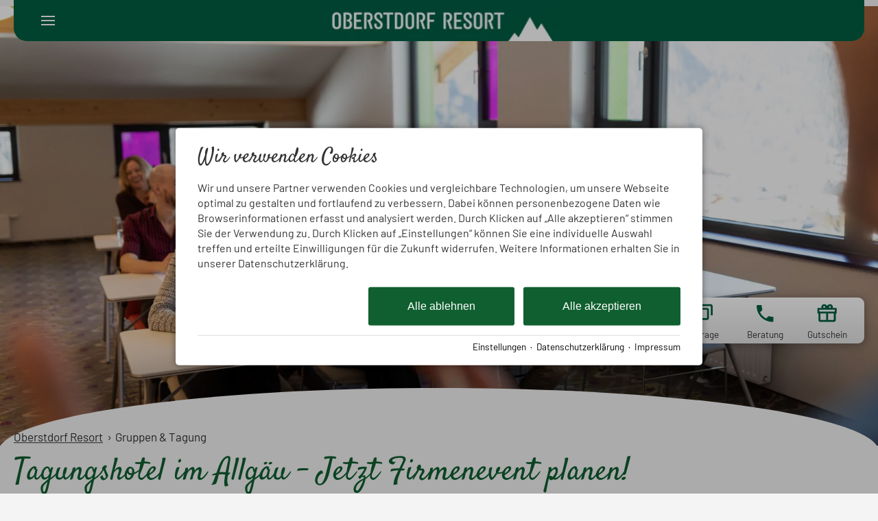

--- FILE ---
content_type: text/html; charset=utf-8
request_url: https://www.oberstdorf-resort.de/gruppen-tagung/
body_size: 54547
content:
<!DOCTYPE html>
<html xmlns="http://www.w3.org/1999/xhtml" xml:lang="de" lang="de"  class=" c136974">
<head>
	<title>Tagungshotels Allgäu - tolle Locations für Dein Firmenevent</title>
	
	<meta name="description" content="Die schönsten Tagungshotels im Allgäu im Überblick. Hier wird Deine Tagung, Firmenfeier oder Teamevent zu einem echten Erlebnis. Stöbere durch unsere Angebote">
	<meta http-equiv="Content-Type" content="text/html;charset=utf-8">
	<meta name="robots" content="index, follow">
	<meta name="google-site-verification" content="i0SSYQdxftph_yAykBlO9TFeAFhwSYavRhnpFUMsM34">
	<meta name="tramino-cache" content="22.01.2026 12:07:29">
	<meta name="viewport" content="width=device-width, initial-scale=1, maximum-scale=5">
	<link rel="canonical" href="https://www.oberstdorf-resort.de/gruppen-tagung/">
	<link rel="icon" type="image/png" sizes="16x16" href="https://storage.tramino.net/oberstdorf-resort/1372970/16.png">
	<link rel="icon" type="image/png" sizes="32x32" href="https://storage.tramino.net/oberstdorf-resort/1372970/32.png">
	<link rel="apple-touch-icon" type="image/png" sizes="180x180" href="https://storage.tramino.net/oberstdorf-resort/1372970/180.png">
	<link rel="manifest" href="/manifest.json">
	<meta name="msapplication-TileColor" content="#ffffff">
	<meta name="theme-color" content="#ffffff">
<link rel="stylesheet" href="https://storage.tramino.net/oberstdorf-resort/stylesheets/2800.css?r=a8c389e9da56041efd7dcb047006a389" type="text/css" media="all" />
		<!-- Init Consent -->
		<script>
		localStorage.setItem("consentPermission","false");
		window.ConsentChecksum = "c388c65d2e41a9a406ee4342896cd1fa_v1";
		window.consentCodeBuffer = window.consentCodeBuffer || [];

		window.setConsentCookie = function( cvalue ) {
			const d = new Date();
			const cname = "Consent";
			const exdays = 365;

			d.setTime(d.getTime() + (exdays*24*60*60*1000));
			let expires = "expires="+ d.toUTCString();
			document.cookie = cname + "=" + cvalue + ";" + expires + ";path=/";
		}

		window.getConsentCookie = function( ) {
			let cname = "Consent";
			let name = cname + "=";
			let decodedCookie = decodeURIComponent(document.cookie);
			let ca = decodedCookie.split(';');

			for(let i = 0; i <ca.length; i++) {
				let c = ca[i];
				while (c.charAt(0) == ' ') {
					c = c.substring(1);
				}
				if (c.indexOf(name) == 0) {
					return c.substring(name.length, c.length);
				}
			}
			return "";
		}

		window.deleteConsentCookie = function( ) {
			let cname = "Consent";
			document.cookie = cname + "=; expires=Thu, 01 Jan 1970 00:00:00 UTC; path=/;";
		}

		window.releaseConsentBuffer = function() {			

			let buffer = window.consentCodeBuffer;
			const tempContainer = document.createElement('div');

			window.onerror = function (error, url, line, column, stack) {

				let fetch_url = "/api/codes/error/?" + new URLSearchParams({
					error_message: error,
					error_url: url,
				}).toString()

				fetch(fetch_url).then(function(response) {
				
				}).catch(function(err) {

				});
	        };

			for (var i = 0; i < buffer.length; i++) {
				let code_element = buffer[i];

				if ( code_element.released === true ) {
					console.log("[releaseConsentBuffer] skip double execution");
					continue;
				}

				if ( code_element.type == "javascript" ) {
	
					(function() {
						code_element.callback.call();
						//eval(code_element.callback);
					})();

				} else if ( code_element.type == "src" ) {
					var s = document.createElement('script');
					s.type = 'text/javascript';
					s.async = true;
					s.src = code_element.src;
					document.body.appendChild(s);
				}
				else if ( typeof code_element.content == "string" ) {
					
					if ( code_element.content !== undefined  ) {
						code_element.content = code_element.content.replace(/script_blocker/g, 'script');
						tempContainer.innerHTML += code_element.content;
					}
					
				}

				code_element.released = true;
			}

			let code_items = tempContainer.children;	
			

			for (let child of Array.from(code_items) ) {
			
				let error;
								
				if ( child.tagName === 'SCRIPT' ) {
					
					const newScript = document.createElement('script');
					if ( child.src ) {
						// Externe Skripte
						newScript.src = child.src;
						newScript.async = true; // Standardmäßig async laden
					} else {
						// Inline-Skripte
						try {
							newScript.textContent = child.textContent;
						} catch ( err ) {
		                	// console.log( "Code Error", err )
		                }
					}
					document.body.appendChild(newScript);
				} else {
					document.body.appendChild(child);
				}
                

               
            
			}

			window.onerror = null;

		}

		window.checkConsent = function() {

			let consent_html = document.querySelector(".TraminoConsent");

			if ( window.ConsentChecksum ) {
				if ( window.getConsentCookie() == window.ConsentChecksum ) {
						return true
					}
			}

			if ( consent_html !== null ) {
				if ( consent_html.dataset.checksum ) {
					if ( window.getConsentCookie() == consent_html.dataset.checksum ) {
						return true
					}
				}
			}

			return false;

		}


		window.checkReleaseConsent = function() {

			if ( window.checkConsent() ) {
				window.releaseConsentBuffer();
				localStorage.setItem("consentPermission","true");
				console.log("[checkReleaseConsent] granted - codes released");
			} else {
				localStorage.setItem("consentPermission","false");
				console.log("[checkReleaseConsent] not granted");
			}
		
		}

		</script>
		
	<script>
		window.dataLayer = window.dataLayer || [];
		function gtag(){dataLayer.push(arguments);}

		if( window.checkConsent() === false ) {

			gtag('consent', 'default', {
				'ad_storage': 'denied',
				'ad_user_data': 'denied',
				'ad_personalization': 'denied',
				'analytics_storage': 'denied',
				'personalization_storage': 'denied',
				'functionality_storage': 'denied',
				'security_storage': 'denied',
			});


		} else {
			gtag('consent', 'default', {
				'ad_storage': 'granted',
				'ad_user_data': 'granted',
				'ad_personalization': 'granted',
				'analytics_storage': 'granted',
				'personalization_storage': 'granted',
				'functionality_storage': 'granted',
				'security_storage': 'granted',
			});
		}
	</script>
	
	
	<script>var Tramino = {"client":112,"base":"","destination":100,"page":136974,"request_id":"8ae884bb241fd5ab789599e97ec5b4db","lang":"de"};</script>
	<script>(function(){var q=[];window.TraminoReady=function(f){return f?q.push(f):q}})()</script>
	<script  src="https://storage.tramino.net/static/root/js/jquery.min.js?r=13" type="text/javascript" ></script>
	<script  src="https://storage.tramino.net/static/root/js/jquery-ui.min.js?r=13" type="text/javascript" ></script>
	<script  src="https://tramino.s3.amazonaws.com/tramino/js/fancybox2/jquery.fancybox.pack.js?test&r=13" type="text/javascript" ></script>

	<script src="/tramino/js/require.min.js" data-main="/tramino/js/requirejs-main.js" async defer></script>
<script>
	window.loadJS = function(u, cb) {
        window._loadedScripts = window._loadedScripts || new Set();

        if (window._loadedScripts.has(u)) {
            if (typeof cb === "function") {
                cb();
            }
            return;
        }

        var r = document.getElementsByTagName("script")[0],
            s = document.createElement("script");
        s.src = u;

        // Callback erst ausführen, wenn das Script geladen wurde
        s.onload = function() {
            console.log("loadJS - script loaded");
            window._loadedScripts.add(u);
            if (typeof cb === "function") {
                cb();
            }
        };

        // Optional: Fehlerbehandlung
        s.onerror = function() {
            console.error("Fehler beim Laden des Skripts: " + u);
        };

        r.parentNode.insertBefore(s, r);
    };
	
	window.loadCSS = function(u) {
	    window._loadedCSS = window._loadedCSS || new Set();

	    if (window._loadedCSS.has(u)) {
	        return;
	    }

	    var r = document.getElementsByTagName("link")[0],
	        l = document.createElement("link");
	    l.href = u;
	    l.rel = "stylesheet";
	    l.type = "text/css";
	    l.media = "all";

	    r.parentNode.insertBefore(l, r);
	    window._loadedCSS.add(u);
	}
</script>

<style type="text/css">
/* MenuLight */
#TraminoHeaderTiny { top: initial !important; bottom: 0px;}

.TraminoVorlage.T5517 {

	--main-padding: 1rem;

	--bar_height: clamp(40px,8vw,60px);

	position: sticky;
	top: 0;
	z-index: 150;
	margin: 0px;
}

.T5517 a { text-decoration: none; }
.T5517 .border-top { border-top: 1px solid #ccc; }


/* Menu Bar */

.T5517 .nav-bar {
	z-index: 100;
	position: relative;
	margin: 0px auto;
	max-width: 1240px;
	border-radius: 0 0 1rem 1rem;
	display: flex;
	justify-content: space-between;
	height: var(--bar_height);

}

.T5517 .icon_wrapper {
	min-width: 60px;
	display: flex;
	gap: 0.5rem;
	justify-content: flex-start;
	align-items: center;
	color: inherit;
	font-size: 19px;
	cursor: pointer
}

.T5517 .icon_wrapper.primary { padding-left: var(--main-padding); }
.T5517 .icon_wrapper.secondary { padding-right: var(--main-padding); justify-content: flex-end; }

.T5517 .icon_wrapper.secondary .button {
	--buttoncolor: var(--textcolor2,#333);
	font-size: 0.9rem;
	display: flex;
	align-items: center;;
	background-color: var(--buttoncolor,#333);
	color: #FFF;
	gap: 0.4em;
	border-radius: 0.3em;
	scale: 1;
	transition: all 0.2s;
}

.T5517 .icon_wrapper.secondary .button:hover {
	scale: 1.05;
	background-color: rgb(from var(--buttoncolor) r g b / .9);
}
.T5517 .icon_wrapper.secondary .button.booking {
	--buttoncolor: #FF8000;
}

.T5517 .icon_wrapper.secondary .button.booking svg {
	width: 1.1em;
	height: 1.1em;
}

.T5517 .icon_wrapper.secondary .button svg path { fill: currentColor; }

.T5517 .icon_wrapper svg.close { display: none; }

.T5517.open-primary .icon_wrapper.primary svg:not(.close) { display: none; }
.T5517.open-primary .icon_wrapper.primary svg.close { display: block; }

/*.T5517 .icon_wrapper i { font-size: 1em; }*/

.T5517 .logo, .T5517 .logo_scroll {
	display: flex;
	justify-content: center;
	max-width: 400px;
}

.T5517 .logo img {
	display: block;
	width: 100%;
	height: 100%;
	object-fit: contain;
	object-position: center bottom;
}

.T5517.overlaylogo :is(.logo, picture,img) { transition: all 0.2s; }
.T5517:not(.open-primary).overlaylogo .logo { margin-top: 0.5rem; }
.T5517:not(.open-primary).overlaylogo .logo picture { display: block; width: 50%; }
.T5517:not(.open-primary).overlaylogo .logo img {
	height: auto;
}



.T5517 .logo_scroll { display: none; height: var(--bar_height); }
.T5517 .logo_scroll img { width: auto; height: var(--bar_height) !important; }

.T5517.scrolled .logo { display: none; }
.T5517.scrolled .logo_scroll { display: flex; }


.T5517 form {
	display: flex;
	flex-wrap: wrap;
	max-width: 450px;
}

.T5517 form .item {
	width: 100%;
}


/* Navigation */

.T5517 .wrapper_hidden {
	display: none;
	margin: 0px auto;
	max-width: 1240px;
	border-top: 1em solid #fff;
	margin-top: -1em;
	background-color: #eee;
	background-image: linear-gradient( #ffffff 0%, #EEEEEE 33%);
	border-radius: 0 0 1.5rem 1.5rem;
	padding: 1rem;
}

.T5517.open-primary .wrapper_hidden.wrapper_primary { display: block; }


.T5517 .wrapper_hidden .headline { 
	text-align: center; 
	margin: -0.2em 0 0.8em 0;
}

.T5517 .nav-item-wrapper {
	flex: 2;
	display: grid;
	grid-template-columns: repeat(1,minmax(0, 1fr));
	grid-column-gap: 0.5rem;
	grid-row-gap: 0.5rem; 
}

@media (max-width: 768px) {
	.T5517 .nav-item-wrapper { grid-template-rows: min-content; }
}

.T5517 .nav-item {
	display: flex;
	flex-direction: column;
	width: 100%;
	color: #000;
}

.T5517 .nav-item-wrapper.elm_mobile2 { grid-template-columns: repeat(2,minmax(0, 1fr)); }
.T5517 .nav-item-wrapper.elm_mobile3 { grid-template-columns: repeat(3,minmax(0, 1fr)); }
.T5517 .nav-item-wrapper.elm_mobile4 { grid-template-columns: repeat(4,minmax(0, 1fr)); }
.T5517 .nav-item-wrapper.elm_mobile5 { grid-template-columns: repeat(5,minmax(0, 1fr)); }
.T5517 .nav-item-wrapper.elm_mobile6 { grid-template-columns: repeat(6,minmax(0, 1fr)); }
.T5517 .nav-item-wrapper.elm_mobile7 { grid-template-columns: repeat(7,minmax(0, 1fr)); }
.T5517 .nav-item-wrapper.elm_mobile8 { grid-template-columns: repeat(8,minmax(0, 1fr)); }


.T5517 .nav-icon  {
	box-shadow: 2px 2px 8px #0001;
	background-color: #fff;
	border-radius: 10px;
	overflow: hidden;
	width: 100%;
	height: auto;
	aspect-ratio: 1 / 1;
	padding: 0.5em;
	border: 0.15em solid transparent;
	transition: all 0.2s;
}

.T5517.menu_svg .nav-icon {
	padding: 1em;
}

.T5517.no_padding .nav-icon {
	padding: 0em;
}





.T5517 .nav-icon img {
	width: auto;
	height: 100%;
	aspect-ratio: inherit;
	object-fit: cover;
}

.T5517 .nav-label  {
	margin-top: 1em;
	font-weight: bold;
	font-size: 0.7rem;
	line-height: 1;
	text-align: center;
	hyphens: auto;
	transition: all 0.2s;
}

.T5517 .nav-item:hover .nav-icon,
.T5517 .nav-item.open .nav-icon  {
	border-color: var(--color);
}

.T5517 .nav-item:hover .nav-label,
.T5517 .nav-item.open .nav-label  {
	color: var(--color);
}

/* Sublevel */


.T5517 .nav-outer {
	display: flex;
	margin-bottom: 2em;
}

.T5517 .nav-sublevel {
	position: relative;
	flex: 1;
	margin-left: var(--main-padding);
	border-left: 1px solid #ccc;
	padding: 1rem 0 1rem var(--main-padding);
	display: flex;
	flex-direction: column;
	justify-content: center;
	
}

/* .T5517 .nav-sublevel.nav-sublevel-teaser {
	padding-left: 1.5em;
} */

.T5517 .nav-sublevel .nav-sublevel-item {
	text-decoration: none;
	display: flex;
	margin-bottom: 0.5em;
}

.T5517 .nav-sublevel-image { flex-grow: 0; flex-shrink: 0; margin-right: 1em; }
.T5517 .nav-sublevel-image img { width: 4em; height: 4em; aspect-ratio: 1/1; border-radius: 100%; overflow: hidden; border: 2px solid transparent !important; }

.T5517 .nav-sublevel-content .nav-sublevel-headline {
	color: #000;
	font-size: 1.20em;
	line-height: 1.1; 
	margin-bottom: 0.15em;
} 

.T5517 .nav-sublevel-content .nav-sublevel-intro { 
	color: #555;
	font-size: 0.8em; 
	line-height: 1.15; 
	display: -webkit-box;
	-webkit-line-clamp: 3;
	-webkit-box-orient: vertical; 
	overflow: hidden;
	margin: 0.2em 0 0.7em 0;
}

.T5517 .nav-sublevel.nav-sublevel-menu .nav-sublevel-item .nav-sublevel-headline { color: #333; } 
.T5517 .nav-sublevel.nav-sublevel-menu .nav-sublevel-item:hover .nav-sublevel-headline,
.T5517 .nav-sublevel.nav-sublevel-menu .nav-sublevel-item.open .nav-sublevel-headline {
	color: #000;
	font-weight: bold;
}

.T5517 .nav-sublevel.nav-sublevel-teaser .nav-sublevel-item:hover .nav-sublevel-image img,
.T5517 .nav-sublevel.nav-sublevel-teaser .nav-sublevel-item.open .nav-sublevel-image img {
	border-color: #000 !important;
}





.T5517 .nav-sublevel .arrow {
	position: absolute;
	left: -7px;
	top: calc( 50% - 14px );
	border: solid #bbb;
	border-width: 0 1px 1px 0;
	display: inline-block;
	padding: 7px;
	transform: rotate(315deg);
	width: 14px;
	background-color: #eee;
}




@media (max-width: 768px) {

	.T5517 .nav-outer { flex-direction: column; margin-bottom: 1em; }
	.T5517 .nav-sublevel .arrow {
		top: -7px;
		left: calc( 50% - 14px );
		transform: rotate(45deg);
	}
	.T5517 .nav-sublevel {
		
		display: block;
		border-left: none;
		margin-left: 0;

		margin-top: 1em;
		border-top: 1.5px solid #ccc;
		padding: 1em 0 1em 0em;
		font-size: 1em;
	}

	.T5517 .nav-sublevel.nav-sublevel-menu {
		columns: 2;
	}

	.T5517 .nav-sublevel-image { margin-left: 0em; }

}










/* Topics */

.T5517 .topics {
	padding-top: 0.3em;
	display: flex;
	flex-direction: row-reverse;
	gap: 1em;
}

.T5517 .topics a {
	display: flex;
	align-items: center;
	justify-content: end;
	margin-top: 0.5em;
	text-align: right;

}


.T5517 .topics a .icon {
	width: 0.8rem;
	margin-right: 0.3rem;
}

.T5517 .topics a .icon img {
	width: 100%;
	height: auto;
}

.T5517 .icon_wrapper.icon_wrapper.secondary a .icon {
	width: 1.1rem;
}

.T5517 .icon_wrapper.icon_wrapper.secondary a .icon img {
	width: 100%;
	height: auto;
}

.T5517 .topics a span { display: flex; align-items: center; 

	display: -webkit-box;
	-webkit-line-clamp: 1;
	-webkit-box-orient: vertical; 
	overflow: hidden;

}
.T5517 .topics a svg.arrow { margin-left: 0.4rem; width: 0.8rem; height: auto; }
.T5517 .topics a svg.arrow path { fill: var(--color); }

	
/* Login */

.T5517 .bottom { 
	display: flex;
	justify-content: space-between;
	color: #000;
	font-size: 0.9rem;
	margin-top: 0.5em;
	padding-top: 0.5em;
}
.T5517 .login .bottom a { color: inherit; }

@media (min-width: 567px) {

}

@media (min-width: 768px) {

	.TraminoVorlage.T5517 {
		--main-padding: 2rem;
	}

	.T5517 .icon_wrapper { font-size: 23px; }
	.T5517 .wrapper_hidden { padding: var(--main-padding); }

	.T5517 .nav-item-wrapper { grid-column-gap: 1rem; grid-row-gap: 1rem;  }
	.T5517 .nav-item-wrapper.elm_desktop2 { grid-template-columns: repeat(2,minmax(0, 1fr)); }
	.T5517 .nav-item-wrapper.elm_desktop3 { grid-template-columns: repeat(3,minmax(0, 1fr)); }
	.T5517 .nav-item-wrapper.elm_desktop4 { grid-template-columns: repeat(4,minmax(0, 1fr)); }
	.T5517 .nav-item-wrapper.elm_desktop5 { grid-template-columns: repeat(5,minmax(0, 1fr)); }
	.T5517 .nav-item-wrapper.elm_desktop6 { grid-template-columns: repeat(6,minmax(0, 1fr)); }
	.T5517 .nav-item-wrapper.elm_desktop7 { grid-template-columns: repeat(7,minmax(0, 1fr)); }
	.T5517 .nav-item-wrapper.elm_desktop8 { grid-template-columns: repeat(8,minmax(0, 1fr)); }
}

@media (min-width: 1024px) {
	
}

@media (min-width: 1280px) {

}



</style>

<script type="text/javascript">
// MenuLight

"use strict";
			
TraminoReady(function() {

	const $T5517 = $('.T5517');

	let openPrimary = function(){
		$T5517.addClass("open-primary");
	}

	let closePrimary = function(){
		$T5517.removeClass("open-primary");
	}


	document.addEventListener('click', function(event) {

		if ( $T5517.hasClass("open-primary") ) {

			const wrapper_hidden = document.querySelector('.wrapper_hidden');
			const nav_bar = document.querySelector('.nav-bar');

			console.log(wrapper_hidden.contains(event.target));
			console.log(nav_bar.contains(event.target));

	        if ( wrapper_hidden.contains(event.target) == false && nav_bar.contains(event.target) == false ) {    
				closePrimary();
	        }
	       
        }
    });

	$('.T5517 .nav-bar').on('click', '.icon_wrapper.primary', function(event) {
		event.preventDefault();
		
		let $clicked = $(this);
		
		let $wrapper = $T5517.find('.wrapper_hidden.wrapper_primary');

		if ( $T5517.hasClass("open-primary") && $clicked.hasClass("primary") ) {
			closePrimary()
		} else {
			openPrimary();
		}

	});


	const wrapper = document.querySelector(".T5517");
	if (!wrapper) return;

	const scrollThreshold = 100;

	function onScroll() {
		if (window.scrollY > scrollThreshold) {
		wrapper.classList.add("scrolled");
		} else {
		wrapper.classList.remove("scrolled");
		}
	}

	window.addEventListener("scroll", onScroll, { passive: true });


});</script>


	
	

	<style>

		.T5517 {
			--color: #005e42;
			
		}
		
		
		
			.T5517 .color { color: #005e42; }
			.T5517 .bg_color { background-color: #005e42; color: #FFF;  }
			.T5517 svg path { fill: #FFF; }
		

		

	</style>



	<link rel="stylesheet" type="text/css" href="https://cdn2.tramino.net/static/tramino/traminoicon-v1.41/style.css">




<style type="text/css">
/* QuickSelect */
body.relaunch2023.hide_quickselect .T5528 .quickselect  { display:none; }

.T5528 {
	--width: 5em;
	--height: 4em;
	--scalefactor: 0em;
}
body.Mandant_400 .T5528, body.Mandant_3469 .T5528 {
	--scalefactor: 0.15em;
}

.T5528 {
	font-size: calc( 0.8rem + var(--scalefactor) );
	position: fixed !important;
	bottom: 5em;
	left: auto;
	right: 0em;
	background-color: var(--background-color);
	background-image: var(--background-gradient);
	box-shadow: 0.1em 0.1em 0.7em rgba(0,0,0,0.3);

	border-radius: 0.5em;
	display: inline-block;
	z-index: 10;
	transition: right 250ms, transform 250ms;
	overflow: hidden;

	padding-left: 0.5em;
	padding-right: 0.5em;
}


.T5528.size2 { right: calc( ( var(--width) * ( 2 - 1 ) ) * -1 ); }
.T5528.size3 { right: calc( ( var(--width) * ( 3 - 1 ) ) * -1 ); }
.T5528.size4 { right: calc( ( var(--width) * ( 4 - 1 ) ) * -1 ); }
.T5528.size5 { right: calc( ( var(--width) * ( 5 - 1 ) ) * -1 ); }



.T5528.open {
	right: 1em;
}

.T5528 .quickselect {
	display: flex;
}


.T5528 .quickselect-item {
	text-decoration: none;
	display: block;
	width: var(--width);
/*	height: var(--height);*/
/*	aspect-ratio: 1 / 1;*/
}

.T5528 .quickselect-item:hover {
	border-radius: 0.5em;
	overflow: hidden;
	background-color: var(--hover-color);
}

.T5528 .quickselect-icon {
	display: flex;
	justify-content: center;
	font-size: 1.2em;
	padding-top: 0.3em;
	padding-bottom: 0.1em;
	margin-bottom: 0.2em;

}

.T5528 .quickselect-icon img { width: 37%; height: auto; }

.T5528 .quickselect-label {
	color: var(--color);
	font-size: 0.75em;
	line-height: 1;
	display: flex;
	justify-content: center;
	text-align: center;
	margin-bottom: 0.5em;
	hyphens: auto;
}

.T5528 .rarr {
	position: absolute;
	top: 50%;
	left: calc( var(--width) + 2em);
	transform: translate(0,-50%);
	font-size: 0.65em;
	color: var(--color);
	transition: font-size 250ms;
}

.T5528.open .rarr { display: none; }

.T5528:not(.open):hover {
	transform: translateX(-1em);
}

.T5528:not(.open):hover .rarr { font-size: 0.7em; }


.quickselect_tipsy { font-size: 1em; }
.quickselect_tipsy  .tipsy-inner  { background-color: var(--signal_color); color: var(--signal_color_negativ); }

.tipsy-arrow {  border-color:var(--signal_color) !important; }
  
  /* Rules to colour arrows */
.tipsy-arrow-n { border-bottom-color: var(--signal_color) !important; }
.tipsy-arrow-s { border-top-color: var(--signal_color) !important; }
.tipsy-arrow-e { border-left-color: var(--signal_color) !important; }
.tipsy-arrow-w { border-right-color: var(--signal_color) !important; }


/* #9187: Rechtsbündig ToDo: Entfernen? Ist default Rechtsbündig und kein CSS definiert */


/* #9188: Vertikale Darstellung */

.T5528.S9188 {
	padding-left: 0em;
	transition: padding 250ms, transform 250ms;

  	padding-right: 0em;

  	padding-top: 0.5em;
  	padding-bottom: 0.5em;

  	border-radius: 1em 0 0 1em;
}

.T5528.S9188 .quickselect {
	flex-direction: column;
}

.T5528.S9188 .quickselect-label {
	display: block;
	text-align: center;
}

.T5528.S9188, .T5528.S9188.open { right: 0 }

.T5528.S9188:not(.open) {
	transform: translateX(5em);
	padding-left: 1.5em;
}

.T5528.S9188:not(.open) .rarr { 
	transform: scaleX(-1);
	left: 5px;
}

@media (min-width: 391px) {
	.T5528 { bottom: 7em; font-size: calc( 0.85rem + var(--scalefactor) ); }
}

@media (min-width: 567px) {
	.T5528 { bottom: 8em; font-size: calc( 0.875rem + var(--scalefactor) ); }
}

@media (min-width: 768px) {
	.T5528 { bottom: 9em; font-size: calc( 0.91em + var(--scalefactor) ); }
}



@media (min-width: 1280px) {

	.T5528 { font-size: calc( 0.95em + var(--scalefactor) ); }

	.T5528.open { right: calc( ( 100% - 1240px ) / 2); }

	.T5528.S9188, .T5528.S9188.open { right: 0 }
}


</style>



<style>

.T5528 {
	--background-color: #eee;
	--background-gradient: linear-gradient( #ffffff, #e4e4e4);
	--color: #333;
	--hover-color: rgba(255,255,255,0.7);
}








</style>

<script>
"use strict";
	
TraminoReady(function() {
	loadCSS("https://cdn2.tramino.net/static/tramino/traminoicon-v1.41/style.css")

	let fixed = 0;

	let scroll_offset = 200;
	let scroll_lastpos = $(window).scrollTop() || 0;

	$('.T5528').on('click', function(event) {
		
		if ( ! $(".T5528").hasClass("open") ) {
			event.preventDefault();
			$(".T5528").addClass("open");
			scroll_lastpos = $(window).scrollTop();
		}
	});

	$(window).on('scroll', function(event) {

		if ( $(".T5528").hasClass("open") && ! fixed ) {
			if ( $(window).width() < 768 ) {
				let scrolltop = $(window).scrollTop();
				if ( scrolltop >= ( scroll_lastpos + scroll_offset ) || scrolltop <= ( scroll_lastpos - scroll_offset ) ) {
					$(".T5528").removeClass("open");
				}
			}
		}
	});
	
	if ( window.hasTouchEvents === undefined ) {
		if ( typeof window.loadJS == "function" ) {
			loadJS("/tramino/js/jquery.tipsy.js",function(){
				let gravity = "s";
				
				$(".quickselect-item").tipsy({ gravity: gravity, className: "quickselect_tipsy"});		
			});

			loadCSS("/tramino/css/tipsy.css");
		}
	}
	
	
});

</script>



<style type="text/css">
/* HeroImage */
.T5527 {
	--offset: -0rem;
}

.T5527 .hero {
	max-width: 1700px;
	margin: 0 auto;
}

.T5527 .hero img {
	width: 100%;
	height: auto;
	aspect-ratio: 10 / 78;
	object-fit: cover;
	position: relative;
	z-index: 2;
}

.T5527 .text_wrapper .text_wrapper_inner .headline {
	line-height: 1.15;
}

.T5527 .text_wrapper .text_wrapper_inner .intro {
	margin-bottom: 0.75rem;
	line-height: 1.2;
}

.T5527 .text_wrapper.without_text .text_wrapper_inner .intro { margin-bottom: 0; }

.T5527 .text_wrapper .text_wrapper_inner .text {
	line-height: 1.25;
}


/* Bild: abgerudnet */
.T5527.S9057 .hero img {
	border-radius: 1.5rem;
	overflow: hidden;
}

/* Bild: abgerudnet + Vollbild */
.T5527.S9057.S9062 .hero {
	border-radius: 1.5rem;
	overflow: hidden;
	margin: 0 2rem;
}




/* Text - Eingerückt und leicht überlagert */

.T5527.S9058 .text_wrapper .text_wrapper_inner {
	position: relative;
	top: -3rem;
	border-radius: 1.5rem 1.5rem 0 0;
	background-color: var(--T5527-bg_color_text,#FFFFFF);
	margin: 0 0.8rem;
	padding: 0.8rem 1.5rem;
}

.T5527.S9058 .text_wrapper .text_wrapper_inner .headline {
	text-align: center;
}

@media (min-width: 567px) {
	.T5527.S9058 .text_wrapper .text_wrapper_inner { margin: 0 1.2rem; }
}

@media (min-width: 768px) {
	.T5527.S9058 .text_wrapper .text_wrapper_inner { margin: 0 2rem; }
}

@media (min-width: 1024px) {
	.T5527.S9058 .text_wrapper .text_wrapper_inner { margin: 0 2.5rem; }
}



/* Text -  oval */

.T5527.S9063 .text_wrapper {
	margin-bottom: var(--offset);
}

.T5527.S9063 .oval {
	position: absolute;
	bottom: -2px;
	left: 0;
	right: 0;
	z-index: 2;
	display: block;

}

.T5527.S9063 .oval svg {
	display: block;
	width: 100%;
	height: auto;
	filter: drop-shadow( 0 -3rem 1rem rgba(0, 0, 0, 0.2))
}

.T5527.S9063 .oval svg path { fill: var(--T5527-bg_color_text,#FFFFFF) }


.T5527.S9063 .text_wrapper .text_wrapper_inner {
	position: relative;
	z-index: 3;
	transform: translateY(var(--offset));
}


.T5527.S9063 .text_wrapper .text_wrapper_inner .headline {
	/*
	text-align: center;
	*/
	margin-top: 0;
}

.T5527.S9063 .hero { position: relative; }
.T5527.S9063 .hero .mask {
	position: absolute;
	left: 0;
	bottom: 0;
	z-index: 10;
	width: 100%;
	height: 5rem;
}
.T5527.S9063 .hero .mask svg {
	width: 100%;
	height: 100%;
}

.T5527.S9063 .hero .mask svg path {
	fill: var(--T5527-bg_color_text,#FFFFFF);
;
}


/* Schatten - Bild und Text */

/*.T5527.S9059 .hero img {
	box-shadow: 0 0 2rem rgba(0,0,0,0.35);
}

.T5527.S9059 .text_wrapper .text_wrapper_inner {
	box-shadow:0 -2.2rem 2rem rgba(0,0,0,0.35);
}*/



/* Schatten - Bild  */

.T5527.S9064 .hero img {
	box-shadow: 0 0 2rem rgba(0,0,0,0.35);
}


/* Seitenverhältnis */

.T5527.S9060 .hero img {
	aspect-ratio: 1 / 1;
}

.T5527.S9061 .hero img {
	aspect-ratio: 16 / 8;
}

.T5527 .page_index {
	display: flex;
	flex-wrap: wrap;
	margin-top: 0.5rem;
	color:#333;
	font-size: 0.85rem;
}

.T5527 .page_index ul { 
	display: flex;
	flex-wrap: wrap;
	padding: 0;
	margin: 0;
	list-style-type: none;
	color: inherit;
}
.T5527 .page_index ul li {
	padding: 0;
	margin: 0;
	margin-right: 0.4rem; 
}
.T5527 .page_index ul li:not(:last-child)::after {
    content: " \2022 "; /* Add middle dot after each item except the last one */
}

.T5527 .page_index li:last-child {margin-right: 0rem; }
.T5527 .page_index b {margin-right: 0.4rem; white-space: nowrap; }
.T5527 .page_index a { color: inherit; text-decoration: underline; white-space: nowrap; }


.T5527 .breadcrumb2 { 
	display: inline-flex;
	color: #333;
	font-size:  var(--font-size-smaller);
	margin-bottom:  0.8rem;
	margin-right: 1rem;
	font-size: 0.9rem;
}

.T5527 .breadcrumb2 :is(a,span) { display: inline-block; }
.T5527 .breadcrumb2 a { color: #333; }
.T5527 .breadcrumb2 span.arrow { padding: 0 0.3rem; font-size:  0.95rem; }
.T5527 .breadcrumb2 :is(a,span).last { font-weight: bold }


html {
	scroll-behavior: smooth;
	
}


@media (min-width: 567px) {
	.T5527 { --offset: -0.25rem; }
}

@media (min-width: 768px) {
	.T5527 { --offset: -0.5rem; }
	.T5527.S9063 .text_wrapper .text_wrapper_inner:before { height: 4.7rem; }
}

@media (min-width: 1024px) {
	.T5527 { --offset: -1rem; }
}

@media (min-width: 1280px) {
	.T5527 { --offset: -1.25rem; }
}

</style>
<link rel="preload" as="image" href="https://storage.tramino.net/explorer-hotels/994916/567x284.webp?r=1" type="image/webp" media="(max-width: 567px)" />

<style>
	
	:root {
		--T5527-bg_color_text: #f4f4f4;
	}
	
</style>


<style type="text/css">
/* Meta/Teaser */
.T5277 {
	--elements-padding: 1rem;

	--color-open: #393;
	--color-partly: #c93c;
	--color-pending: #0076ba;
	--color-closed: #F33118;
	--color-warning: #cc3;

	--font-size-status: 0.7rem;
}

.T5277 .teaser_head {
	display: flex;
	justify-content: space-between;
	font-size: 0.9rem;
	color: #999;
}

.T5277 .teaser_head.active_filter,
.T5277 .teaser_head.active_paginator {
	padding: 0.5rem 0 1rem 0;
}

.T5277.bg-color .teaser_head.active_filter {
	padding: 0.5rem 0;
}

.T5277 .filter_selected {
	display:inline-block;
	color: #0005;
	cursor: pointer;
}

.T5277 .filter_selected .filter_selected_tag {
	margin-right: 0.5rem;
	margin-bottom: 0.5rem;
}


.T5277 .filter_count {
	display: none;
	text-align:right;
}

.T5277 .filter_count.show {
	display: block;
}

.T5277 .paginator_pages {
	display: flex;
	justify-content: center;
}

.body .T5277.grid-stack-item-content {
	background: #fff !important;
	padding: 0rem;
	/* box-shadow: 3px 3px 10px rgba(0,0,0,0.1); */
	overflow: unset;
}



.T5277 .teaser-headline {
	font-size: 1rem;
	margin: 0rem 0 0.5rem 0;
}





.T5277 .outer .elements_pretext {
	padding: 0.2rem 0.6rem;
	margin: 0.45rem 0;
	font-size: 0.9rem;
}


.T5277 .elements {
	color: var(--app_font_color,#000);
	padding-bottom: 0.5rem;
	display: grid;
}


.T5277 .meta-teaser-empty {
	display: none;
	border: 1px dashed #0002;
	margin: 0em 1em;
	padding: 2em 1em;
	border-radius: 0.4em;
	text-align: center;
	color: #0009;
}

.T5277 .meta-teaser-empty.show {	
	display: block;
}


.T5277 .T5277 .element[href] { cursor: pointer; }
.T5277 .T5277 .element[data-set] { cursor: pointer; }
.T5277 .T5277 .element[data-set]:hover { box-shadow: 0 0 2px #cca; }



.T5277 .element {
	position: relative;
	scroll-snap-align: start;
	user-select: none;
	-webkit-user-select: none;
	margin: 0 0.8rem 0.8rem 0;
	text-decoration: inherit;
	color: inherit;
	display: flex;
	flex-direction: column;
	flex-grow: 0;
    flex-shrink: 0;
 	background-color: var(--metateaser_bg_color);
}

.T5277 a.element, .T5277 div.element[data-load-dashboard] {
	cursor: pointer;
}



.T5277 .element.more_element {
	cursor: pointer;
	display: flex;
	flex-direction: column !important;
	align-items: center !important;
	justify-content: center !important;
	/* background-color: #EBEBEB !important;    via transparent image  */
}

.T5277 .element.more_element .bild {
	/* width: 150px !important;   via normal size  */
	opacity: 0.4;
}
.T5277 .element.more_element .bild img { aspect-ratio: auto !important; object-fit: contain !important; }






.T5277 .element .bild {
	position: relative;
	width: 100%;
}

.T5277 .element .bild img {
	display: block;
	width: 100%; 
	height: auto;
	object-fit: cover;
	overflow: hidden;
}


.T5277.ratio_landscape .elements .element .bild img { aspect-ratio: 4 / 3; }
.T5277.ratio_panorama .elements .element .bild img { aspect-ratio: 4 / 2; }
.T5277.ratio_portrait .elements .element .bild img { aspect-ratio: 3 / 4; }
.T5277.ratio_square .elements .element .bild img { aspect-ratio: 1 / 1; }


/* Icon im Teaser oben */

body .T5277 .element .icon { aspect-ratio: 1 / 1; align-self: center; }
body .T5277 .element .icon img { display: block; width: 2em; height: auto; aspect-ratio: 1 / 1 !important; }
body .T5277 .element .icon.format_svg img { width: 1.7em; aspect-ratio: auto !important; }
body .T5277 .element .bild .icon { position: absolute; right: 0.5em; top: 0.5em; }

body .T5277.meta-teaser-icon-badge .bild  { margin-bottom: 1em; }
body .T5277.meta-teaser-icon-badge.meta-teaser-image-padding .bild  { margin-bottom: -1em; }
body .T5277.meta-teaser-icon-badge .bild .icon img  { width: 100% !important; }
body .T5277.meta-teaser-icon-badge .bild .icon {
	top: auto;
	right: 0.3em;
	bottom: 0.3em;
	width: 25%;
	height: auto;
	aspect-ratio: 1 / 1;
	max-width: 10em;
	margin: 3.5%;
	background-color: #fff;
	padding: 2.5%; 
	box-shadow: 0.2em 0.2em 0.2em #0003;
	border-radius: 0.3em;
}



body .T5277.options_no_image .element.has-icon .teaser-name { padding-right: 2em; }

body .T5277 .element.has-like .bild .like_wrapper { position: absolute; right: 0.4em; top: 0.4em; }

body .T5277 .element.highlight { border: 2px solid #F6C649; }

.T5277 .meta-teaser-images {
	display: flex;
	gap: 0.2em;
}

.T5277 .meta-teaser-images picture {
	flex: 1;
}



@media (max-width: 768px) {


	.T5277.layout_mobile_aside .element {
		align-items: flex-start;
	}

	.T5277.layout_mobile_over .element {
		flex-direction: column-reverse;
	}

	.T5277.layout_mobile_aside .elements .element, .T5277.layout_mobile_aside_wide .elements .element {
		flex-direction: row;
		flex-grow: 0;
		flex-shrink: 0;
	}

	.T5277.layout_mobile_aside .elements .element .bild, .T5277.layout_mobile_aside_wide .elements .element .bild {
		width: 40%;
		flex-direction: row;
		flex-grow: 0;
		flex-shrink: 0;
	}

	.T5277.layout_mobile_aside.ratio_portrait .elements .element .bild {
		width: 30%;
	}

	.T5277.layout_mobile_aside_wide .elements .element .bild { width: 25%; }
	.T5277.layout_mobile_aside_wide.ratio_portrait .elements .element .bild { width: 20%; }

	.T5277.layout_mobile_inside { 
		position: relative;
	}

	.T5277.layout_mobile_inside .metateaser-content {
		position: absolute;
		top: 70%;
		transform: translateY(-50%);
		margin: 0;
	}

	.T5277.layout_mobile_inside .metateaser-content .metateaser-content-text {
		display: flex;
		flex-wrap: wrap;
		flex-direction: column;
		align-items: flex-start;
	}

	.T5277.layout_mobile_inside .metateaser-content .teaser-name {
		background-color: #FFF;
		display: inline;
		-webkit-box-decoration-break: clone;
		box-decoration-break: clone;
		white-space:pre-wrap;
		padding-right: 0.8rem; 
		padding-left: 0.8rem;;
	}
	
	
	
	.T5277.layout_mobile_below .element .metateaser-content {
		padding: 0.4rem 0 0 0;
	}

	.T5277.layout_mobile_aside .element .metateaser-content {
		width: 100%;
		padding: 0 0.8rem 0 0.8rem;
	}

	.T5277.layout_mobile_aside:is(.bg_color) .element .metateaser-content {
		padding-top: 0.6rem;
		padding-bottom: 0.6rem;
	}

	.T5277.layout_mobile_inside.bg_color .element .metateaser-content {
		padding: 0;
	}

	body .T5277.options_no_image.layout_mobile_aside .element .bild { position: absolute; top: 50%; right: 0.3rem; transform: translateY(-50%); display: flex; }
	body .T5277.options_no_image.layout_mobile_aside .element .bild :is(.status,.nr) { position: static;  font-size: 0.8em; }
	body .T5277.options_no_image.layout_mobile_aside .element .bild div:last-child { margin-left: 0.2em; }

	body .T5277.meta-teaser-layout-reverse.layout_mobile_aside .element { flex-direction: column-reverse; }
	body .T5277.meta-teaser-layout-reverse.layout_mobile_aside .element { flex-direction: row-reverse; }

	.T5277.meta-teaser-text-padding-large.layout_mobile_aside .element .metateaser-content { padding: 0 0 0 3rem; }
	.T5277.meta-teaser-text-padding-large.meta-teaser-layout-reverse.layout_mobile_aside .element .metateaser-content { padding: 0 3rem 0 0; }
	
	body .T5277.meta-teaser-text-huge .metateaser-content .teaser-name { font-size: 1.2em !important;}

	.T5277.display_mobile_slider .outer {
		margin: 0 -1em;
	}

	.T5277.display_mobile_slider .outer.show_arrows:hover .slider-arrows { display: none !important; }

	.T5277.display_mobile_slider .elements .element { 
		min-width: auto;
		max-width: none; 
		margin-right: 0;
		margin-left: var(--elements-padding);
		scroll-snap-align: start;
		scroll-margin-left: var(--elements-padding);
	}

	.T5277.display_mobile_slider.cols_mobile_1 .elements .element { width: calc( ( 100% / 1 ) - ( var(--elements-padding) * 2 ) ); }
	.T5277.display_mobile_slider.cols_mobile_2 .elements .element { width: calc( ( 100% / 2 ) - ( var(--elements-padding) * 2 ) ); }
	.T5277.display_mobile_slider.cols_mobile_3 .elements .element { width: calc( ( 100% / 3 ) - ( var(--elements-padding) * 2 ) ); }
	.T5277.display_mobile_slider.cols_mobile_4 .elements .element { width: calc( ( 100% / 4 ) - ( var(--elements-padding) * 2 ) ); }
	.T5277.display_mobile_slider.cols_mobile_5 .elements .element { width: calc( ( 100% / 5 ) - ( var(--elements-padding) * 2 ) ); }
	.T5277.display_mobile_slider.cols_mobile_6 .elements .element { width: calc( ( 100% / 6 ) - ( var(--elements-padding) * 2 ) ); }
	.T5277.display_mobile_slider.cols_mobile_7 .elements .element { width: calc( ( 100% / 7 ) - ( var(--elements-padding) * 2 ) ); }
	.T5277.display_mobile_slider.cols_mobile_8 .elements .element { width: calc( ( 100% / 8 ) - ( var(--elements-padding) * 2 ) ); }

	.T5277.display_mobile_slider.cols_mobile_1.slider_slice_1 .elements .element { width: calc( ( ( 100% - 15% ) / 1 ) - ( ( var(--elements-padding) / 1 ) * 2 ) ); }
	.T5277.display_mobile_slider.cols_mobile_2.slider_slice_1 .elements .element { width: calc( ( ( 100% - 15% ) / 2 ) - ( ( var(--elements-padding) / 2 ) * 2 ) ); }
	.T5277.display_mobile_slider.cols_mobile_3.slider_slice_1 .elements .element { width: calc( ( ( 100% - 15% ) / 3 ) - ( ( var(--elements-padding) / 3 ) * 2 ) ); }
	.T5277.display_mobile_slider.cols_mobile_4.slider_slice_1 .elements .element { width: calc( ( ( 100% - 15% ) / 4 ) - ( ( var(--elements-padding) / 4 ) * 2 ) ); }
	.T5277.display_mobile_slider.cols_mobile_5.slider_slice_1 .elements .element { width: calc( ( ( 100% - 15% ) / 5 ) - ( ( var(--elements-padding) / 5 ) * 2 ) ); }
	.T5277.display_mobile_slider.cols_mobile_6.slider_slice_1 .elements .element { width: calc( ( ( 100% - 15% ) / 6 ) - ( ( var(--elements-padding) / 6 ) * 2 ) ); }
	.T5277.display_mobile_slider.cols_mobile_7.slider_slice_1 .elements .element { width: calc( ( ( 100% - 15% ) / 7 ) - ( ( var(--elements-padding) / 7 ) * 2 ) ); }
	.T5277.display_mobile_slider.cols_mobile_8.slider_slice_1 .elements .element { width: calc( ( ( 100% - 15% ) / 8 ) - ( ( var(--elements-padding) / 8 ) * 2 ) ); }

	.T5277.display_mobile_slider.cols_mobile_1.slider_slice_2 .elements .element { width: calc( ( ( 100% - 30% ) / 1 ) - ( ( var(--elements-padding) / 1 ) * 2 ) ); }
	.T5277.display_mobile_slider.cols_mobile_2.slider_slice_2 .elements .element { width: calc( ( ( 100% - 30% ) / 2 ) - ( ( var(--elements-padding) / 2 ) * 2 ) ); }
	.T5277.display_mobile_slider.cols_mobile_3.slider_slice_2 .elements .element { width: calc( ( ( 100% - 30% ) / 3 ) - ( ( var(--elements-padding) / 3 ) * 2 ) ); }
	.T5277.display_mobile_slider.cols_mobile_4.slider_slice_2 .elements .element { width: calc( ( ( 100% - 30% ) / 4 ) - ( ( var(--elements-padding) / 4 ) * 2 ) ); }
	.T5277.display_mobile_slider.cols_mobile_5.slider_slice_2 .elements .element { width: calc( ( ( 100% - 30% ) / 5 ) - ( ( var(--elements-padding) / 5 ) * 2 ) ); }
	.T5277.display_mobile_slider.cols_mobile_6.slider_slice_2 .elements .element { width: calc( ( ( 100% - 30% ) / 6 ) - ( ( var(--elements-padding) / 6 ) * 2 ) ); }
	.T5277.display_mobile_slider.cols_mobile_7.slider_slice_2 .elements .element { width: calc( ( ( 100% - 30% ) / 7 ) - ( ( var(--elements-padding) / 7 ) * 2 ) ); }
	.T5277.display_mobile_slider.cols_mobile_8.slider_slice_2 .elements .element { width: calc( ( ( 100% - 30% ) / 8 ) - ( ( var(--elements-padding) / 8 ) * 2 ) ); }

	
	.T5277.display_mobile_grid.cols_mobile_1 .elements { grid-template-columns: repeat(1, minmax(0, 1fr)); gap: var(--elements-padding); }
	.T5277.display_mobile_grid.cols_mobile_2 .elements { grid-template-columns: repeat(2, minmax(0, 1fr)); gap: var(--elements-padding); }
	.T5277.display_mobile_grid.cols_mobile_3 .elements { grid-template-columns: repeat(3, minmax(0, 1fr)); gap: var(--elements-padding); }
	.T5277.display_mobile_grid.cols_mobile_4 .elements { grid-template-columns: repeat(4, minmax(0, 1fr)); gap: var(--elements-padding); }
	.T5277.display_mobile_grid.cols_mobile_5 .elements { grid-template-columns: repeat(5, minmax(0, 1fr)); gap: var(--elements-padding); }
	.T5277.display_mobile_grid.cols_mobile_6 .elements { grid-template-columns: repeat(6, minmax(0, 1fr)); gap: var(--elements-padding); }
	.T5277.display_mobile_grid.cols_mobile_7 .elements { grid-template-columns: repeat(7, minmax(0, 1fr)); gap: var(--elements-padding); }
	.T5277.display_mobile_grid.cols_mobile_8 .elements { grid-template-columns: repeat(8, minmax(0, 1fr)); gap: var(--elements-padding); }

	.T5277.display_mobile_slider .elements {
		overflow-x: scroll;
		overflow-y: visible;
		display: flex;
		scroll-snap-type: x mandatory;
	  	scroll-padding: 0;
	  	margin-left: 0;
	  	margin-right: 0;
	  	padding-bottom: 0;
	}

	/*	
	.T5277 .elements.display_mobile_slider:before {
		display: block;
		content: "";
		width: var(--elements-padding);
		scroll-snap-align: start;
		min-width: var(--elements-padding);
	}
	*/

	.T5277.display_mobile_slider .elements:after {
		display: block;
		content: "";
		width: var(--elements-padding);
		scroll-snap-align: start;
		min-width: var(--elements-padding);
	}

	.T5277.display_mobile_grid .elements .element {
		width: 100% !important;
		min-width: auto;
		max-width: none;
		margin: 0;
	}
}





@media (min-width: 768px) {


	.T5277.layout_aside .element {
		align-items: flex-start;
	}

	.T5277.layout_over .element {
		flex-direction: column-reverse;
	}

	.T5277.layout_aside .elements .element {
		flex-direction: row;
		flex-grow: 0;
		flex-shrink: 0;
	}

	.T5277.layout_aside .elements .element .bild {
		width: 40%;
		flex-direction: row;
		flex-grow: 0;
		flex-shrink: 0;
	}

	.T5277.layout_aside.ratio_portrait .elements .element .bild {
		width: 30%;
	}

	.T5277.layout_aside_wide .elements .element .bild { width: 25%; }
	.T5277.layout_aside_wide.ratio_portrait .elements .element .bild { width: 20%; }

	.T5277.layout_inside { 
		position: relative;
	}

	.T5277.layout_inside .metateaser-content {
		position: absolute;
		top: 70%;
		transform: translateY(-50%);
		margin: 0;
	}

	.T5277.layout_inside .metateaser-content .metateaser-content-text {
		display: flex;
		flex-wrap: wrap;
		flex-direction: column;
		align-items: flex-start;
	}

	.T5277.layout_inside .metateaser-content .teaser-name {
		background-color: #FFF;
		display: inline;
		-webkit-box-decoration-break: clone;
		box-decoration-break: clone;
		white-space:pre-wrap;
		padding-right: 0.8rem; 
		padding-left: 0.8rem;;
	}
	
	.T5277.layout_below .element .metateaser-content {
		padding: 0.4rem 0 0 0;
	}

	.T5277.layout_aside .element .metateaser-content {
		width: 100%;
		padding: 0 0.8rem 0 0.8rem;
	}

	.T5277.layout_aside:is(.bg_color) .element .metateaser-content {
		padding-top: 0.6rem;
		padding-bottom: 0.6rem;
	}

	.T5277.layout_inside.bg_color .element .metateaser-content {
		padding: 0;
	}

	body .T5277.options_no_image.layout_aside .element .bild { position: absolute; top: 50%; right: 0.3rem; transform: translateY(-50%); display: flex; }
	body .T5277.options_no_image.layout_aside .element .bild :is(.status,.nr) { position: static;  font-size: 0.8em; }
	body .T5277.options_no_image.layout_aside .element .bild div:last-child { margin-left: 0.2em; }

	body .T5277.meta-teaser-layout-reverse .element { flex-direction: column-reverse; }
	body .T5277.meta-teaser-layout-reverse.layout_aside .element { flex-direction: row-reverse; }
	
	
	.T5277.meta-teaser-text-padding-large.layout_aside .element .metateaser-content { padding: 0 0 0 3rem; }
	.T5277.meta-teaser-text-padding-large.meta-teaser-layout-reverse.layout_aside .element .metateaser-content { padding: 0 3rem 0 0; }
	
	
	body .T5277.meta-teaser-mobile-column.layout_aside .element { flex-direction: column; }
	body .T5277.meta-teaser-mobile-column.layout_aside.meta-teaser-layout-reverse .element { flex-direction: column-reverse; }
	body .T5277.meta-teaser-mobile-column.layout_aside .element .bild { width: 100%; }
	
	
	
	
	.T5277.display_desktop_slider .outer {

		--element_base: 100%;
		
		margin: 0 -1em;
	}

	.C420 .T5277.display_desktop_slider .outer {
		--element_base: calc( 100% - var(--margin-offset) );
	}

	.T5277.display_desktop_slider .elements .element { 
		min-width: auto;
		max-width: none; 
		margin-right: 0;
		margin-left: var(--elements-padding);
		scroll-snap-align: start;
		scroll-margin-left: var(--elements-padding);
	}

	.T5277.display_desktop_slider.cols_desktop_1 .elements .element { width: calc( ( var(--element_base) / 1 ) - ( var(--elements-padding) * 2 ) ); }
	.T5277.display_desktop_slider.cols_desktop_2 .elements .element { width: calc( ( var(--element_base) / 2 ) - ( var(--elements-padding) * 2 ) ); }
	.T5277.display_desktop_slider.cols_desktop_3 .elements .element { width: calc( ( var(--element_base) / 3 ) - ( var(--elements-padding) * 2 ) ); }
	.T5277.display_desktop_slider.cols_desktop_4 .elements .element { width: calc( ( var(--element_base) / 4 ) - ( var(--elements-padding) * 2 ) ); }
	.T5277.display_desktop_slider.cols_desktop_5 .elements .element { width: calc( ( var(--element_base) / 5 ) - ( var(--elements-padding) * 2 ) ); }
	.T5277.display_desktop_slider.cols_desktop_6 .elements .element { width: calc( ( var(--element_base) / 6 ) - ( var(--elements-padding) * 2 ) ); }
	.T5277.display_desktop_slider.cols_desktop_7 .elements .element { width: calc( ( var(--element_base) / 7 ) - ( var(--elements-padding) * 2 ) ); }
	.T5277.display_desktop_slider.cols_desktop_8 .elements .element { width: calc( ( var(--element_base) / 8 ) - ( var(--elements-padding) * 2 ) ); }

	.T5277.display_desktop_slider.cols_desktop_1.slider_slice_1 .elements .element { width: calc( ( ( var(--element_base) - 15% ) / 1 ) - ( ( var(--elements-padding) / 1 ) * 2 ) ); }
	.T5277.display_desktop_slider.cols_desktop_2.slider_slice_1 .elements .element { width: calc( ( ( var(--element_base) - 15% ) / 2 ) - ( ( var(--elements-padding) / 2 ) * 2) ); }
	.T5277.display_desktop_slider.cols_desktop_3.slider_slice_1 .elements .element { width: calc( ( ( var(--element_base) - 15% ) / 3 ) - ( ( var(--elements-padding) / 3 ) * 2 ) ); }
	.T5277.display_desktop_slider.cols_desktop_4.slider_slice_1 .elements .element { width: calc( ( ( var(--element_base) - 15% ) / 4 ) - ( ( var(--elements-padding) / 4 ) * 2 ) ); }
	.T5277.display_desktop_slider.cols_desktop_5.slider_slice_1 .elements .element { width: calc( ( ( var(--element_base) - 15% ) / 5 ) - ( ( var(--elements-padding) / 5 ) * 2 ) ); }
	.T5277.display_desktop_slider.cols_desktop_6.slider_slice_1 .elements .element { width: calc( ( ( var(--element_base) - 15% ) / 6 ) - ( ( var(--elements-padding) / 6 ) * 2 ) ); }
	.T5277.display_desktop_slider.cols_desktop_7.slider_slice_1 .elements .element { width: calc( ( ( var(--element_base) - 15% ) / 7 ) - ( ( var(--elements-padding) / 7 ) * 2 ) ); }
	.T5277.display_desktop_slider.cols_desktop_8.slider_slice_1 .elements .element { width: calc( ( ( var(--element_base) - 15% ) / 8 ) - ( ( var(--elements-padding) / 8 ) * 2 ) ); }

	.T5277.display_desktop_slider.cols_desktop_1.slider_slice_2 .elements .element { width: calc( ( ( var(--element_base) - 30% ) / 1 ) - ( ( var(--elements-padding) / 1 ) * 2 ) ); }
	.T5277.display_desktop_slider.cols_desktop_2.slider_slice_2 .elements .element { width: calc( ( ( var(--element_base) - 30% ) / 2 ) - ( ( var(--elements-padding) / 2 ) * 2 ) ); }
	.T5277.display_desktop_slider.cols_desktop_3.slider_slice_2 .elements .element { width: calc( ( ( var(--element_base) - 30% ) / 3 ) - ( ( var(--elements-padding) / 3 ) * 2 ) ); }
	.T5277.display_desktop_slider.cols_desktop_4.slider_slice_2 .elements .element { width: calc( ( ( var(--element_base) - 30% ) / 4 ) - ( ( var(--elements-padding) / 4 ) * 2 ) ); }
	.T5277.display_desktop_slider.cols_desktop_5.slider_slice_2 .elements .element { width: calc( ( ( var(--element_base) - 30% ) / 5 ) - ( ( var(--elements-padding) / 5 ) * 2 ) ); }
	.T5277.display_desktop_slider.cols_desktop_6.slider_slice_2 .elements .element { width: calc( ( ( var(--element_base) - 30% ) / 6 ) - ( ( var(--elements-padding) / 6 ) * 2 ) ); }
	.T5277.display_desktop_slider.cols_desktop_7.slider_slice_2 .elements .element { width: calc( ( ( var(--element_base) - 30% ) / 7 ) - ( ( var(--elements-padding) / 7 ) * 2 ) ); }
	.T5277.display_desktop_slider.cols_desktop_8.slider_slice_2 .elements .element { width: calc( ( ( var(--element_base) - 30% ) / 8 ) - ( ( var(--elements-padding) / 8 ) * 2 ) ); }


	.T5277.display_desktop_grid .elements {
		margin-left: 0;
  		margin-right: 0;
	}
	.T5277.display_desktop_grid.cols_desktop_1 .elements { grid-template-columns: repeat(1, minmax(0, 1fr)); gap: var(--elements-padding); }
	.T5277.display_desktop_grid.cols_desktop_2 .elements { grid-template-columns: repeat(2, minmax(0, 1fr)); gap: var(--elements-padding); }
	.T5277.display_desktop_grid.cols_desktop_3 .elements { grid-template-columns: repeat(3, minmax(0, 1fr)); gap: var(--elements-padding); }
	.T5277.display_desktop_grid.cols_desktop_4 .elements { grid-template-columns: repeat(4, minmax(0, 1fr)); gap: var(--elements-padding); }
	.T5277.display_desktop_grid.cols_desktop_5 .elements { grid-template-columns: repeat(5, minmax(0, 1fr)); gap: var(--elements-padding); }
	.T5277.display_desktop_grid.cols_desktop_6 .elements { grid-template-columns: repeat(6, minmax(0, 1fr)); gap: var(--elements-padding); }
	.T5277.display_desktop_grid.cols_desktop_7 .elements { grid-template-columns: repeat(7, minmax(0, 1fr)); gap: var(--elements-padding); }
	.T5277.display_desktop_grid.cols_desktop_8 .elements { grid-template-columns: repeat(8, minmax(0, 1fr)); gap: var(--elements-padding); }

	.T5277.display_desktop_slider .elements {
		overflow-x: scroll;
		overflow-y: visible;
		display: flex;
		scroll-snap-type: x mandatory;
	  	scroll-padding: 0;
	  	margin-left: 0;
	  	margin-right: 0;
	}

	/*.T5277.display_desktop_slider .elements:before {
		display: block;
		content: "";
		width: 1rem;
		scroll-snap-align: start;
		min-width: 1rem;
	}

	.T5277.display_desktop_slider .elements:after {
		display: block;
		content: "";
		width: 1rem;
		scroll-snap-align: start;
		min-width: 1rem;
	}
	*/

	.T5277.display_desktop_grid .elements .element {
		width: 100%;
		min-width: auto;
		max-width: none;
		margin: 0;
	}







	/* --- vorerst so, später immer auf narrow/wide ? -- */

	body.narrow .T5277.display_mobile_slider .outer {
		margin: 0 -1em;
	}

	body.narrow .T5277.display_mobile_slider .elements .element { 
		min-width: auto;
		max-width: none; 
		margin-right: 0;
		margin-left: var(--elements-padding);
		scroll-snap-align: start;
		scroll-margin-left: var(--elements-padding);
	}

	body.narrow .T5277.display_mobile_slider.cols_mobile_1 .elements .element { width: calc( ( 100% / 1 ) - ( var(--elements-padding) * 2 ) ); }
	body.narrow .T5277.display_mobile_slider.cols_mobile_2 .elements .element { width: calc( ( 100% / 2 ) - ( var(--elements-padding) * 2 ) ); }
	body.narrow .T5277.display_mobile_slider.cols_mobile_3 .elements .element { width: calc( ( 100% / 3 ) - ( var(--elements-padding) * 2 ) ); }
	body.narrow .T5277.display_mobile_slider.cols_mobile_4 .elements .element { width: calc( ( 100% / 4 ) - ( var(--elements-padding) * 2 ) ); }
	body.narrow .T5277.display_mobile_slider.cols_mobile_5 .elements .element { width: calc( ( 100% / 5 ) - ( var(--elements-padding) * 2 ) ); }
	body.narrow .T5277.display_mobile_slider.cols_mobile_6 .elements .element { width: calc( ( 100% / 6 ) - ( var(--elements-padding) * 2 ) ); }
	body.narrow .T5277.display_mobile_slider.cols_mobile_7 .elements .element { width: calc( ( 100% / 7 ) - ( var(--elements-padding) * 2 ) ); }
	body.narrow .T5277.display_mobile_slider.cols_mobile_8 .elements .element { width: calc( ( 100% / 8 ) - ( var(--elements-padding) * 2 ) ); }

	body.narrow .T5277.display_mobile_slider.cols_mobile_1.slider_slice_1 .elements .element { width: calc( ( ( 100% - 15% ) / 1 ) - ( ( var(--elements-padding) / 1 ) * 2 ) ); }
	body.narrow .T5277.display_mobile_slider.cols_mobile_2.slider_slice_1 .elements .element { width: calc( ( ( 100% - 15% ) / 2 ) - ( ( var(--elements-padding) / 2 ) * 2 ) ); }
	body.narrow .T5277.display_mobile_slider.cols_mobile_3.slider_slice_1 .elements .element { width: calc( ( ( 100% - 15% ) / 3 ) - ( ( var(--elements-padding) / 3 ) * 2 ) ); }
	body.narrow .T5277.display_mobile_slider.cols_mobile_4.slider_slice_1 .elements .element { width: calc( ( ( 100% - 15% ) / 4 ) - ( ( var(--elements-padding) / 4 ) * 2 ) ); }
	body.narrow .T5277.display_mobile_slider.cols_mobile_5.slider_slice_1 .elements .element { width: calc( ( ( 100% - 15% ) / 5 ) - ( ( var(--elements-padding) / 5 ) * 2 ) ); }
	body.narrow .T5277.display_mobile_slider.cols_mobile_6.slider_slice_1 .elements .element { width: calc( ( ( 100% - 15% ) / 6 ) - ( ( var(--elements-padding) / 6 ) * 2 ) ); }
	body.narrow .T5277.display_mobile_slider.cols_mobile_7.slider_slice_1 .elements .element { width: calc( ( ( 100% - 15% ) / 7 ) - ( ( var(--elements-padding) / 7 ) * 2 ) ); }
	body.narrow .T5277.display_mobile_slider.cols_mobile_8.slider_slice_1 .elements .element { width: calc( ( ( 100% - 15% ) / 8 ) - ( ( var(--elements-padding) / 8 ) * 2 ) ); }

	body.narrow .T5277.display_mobile_slider.cols_mobile_1.slider_slice_2 .elements .element { width: calc( ( ( 100% - 30% ) / 1 ) - ( ( var(--elements-padding) / 1 ) * 2 ) ); }
	body.narrow .T5277.display_mobile_slider.cols_mobile_2.slider_slice_2 .elements .element { width: calc( ( ( 100% - 30% ) / 2 ) - ( ( var(--elements-padding) / 2 ) * 2 ) ); }
	body.narrow .T5277.display_mobile_slider.cols_mobile_3.slider_slice_2 .elements .element { width: calc( ( ( 100% - 30% ) / 3 ) - ( ( var(--elements-padding) / 3 ) * 2 ) ); }
	body.narrow .T5277.display_mobile_slider.cols_mobile_4.slider_slice_2 .elements .element { width: calc( ( ( 100% - 30% ) / 4 ) - ( ( var(--elements-padding) / 4 ) * 2 ) ); }
	body.narrow .T5277.display_mobile_slider.cols_mobile_5.slider_slice_2 .elements .element { width: calc( ( ( 100% - 30% ) / 5 ) - ( ( var(--elements-padding) / 5 ) * 2 ) ); }
	body.narrow .T5277.display_mobile_slider.cols_mobile_6.slider_slice_2 .elements .element { width: calc( ( ( 100% - 30% ) / 6 ) - ( ( var(--elements-padding) / 6 ) * 2 ) ); }
	body.narrow .T5277.display_mobile_slider.cols_mobile_7.slider_slice_2 .elements .element { width: calc( ( ( 100% - 30% ) / 7 ) - ( ( var(--elements-padding) / 7 ) * 2 ) ); }
	body.narrow .T5277.display_mobile_slider.cols_mobile_8.slider_slice_2 .elements .element { width: calc( ( ( 100% - 30% ) / 8 ) - ( ( var(--elements-padding) / 8 ) * 2 ) ); }

	
	body.narrow .T5277.display_mobile_grid.cols_mobile_1 .elements { grid-template-columns: repeat(1, minmax(0, 1fr)); gap: var(--elements-padding); }
	body.narrow .T5277.display_mobile_grid.cols_mobile_2 .elements { grid-template-columns: repeat(2, minmax(0, 1fr)); gap: var(--elements-padding); }
	body.narrow .T5277.display_mobile_grid.cols_mobile_3 .elements { grid-template-columns: repeat(3, minmax(0, 1fr)); gap: var(--elements-padding); }
	body.narrow .T5277.display_mobile_grid.cols_mobile_4 .elements { grid-template-columns: repeat(4, minmax(0, 1fr)); gap: var(--elements-padding); }
	body.narrow .T5277.display_mobile_grid.cols_mobile_5 .elements { grid-template-columns: repeat(5, minmax(0, 1fr)); gap: var(--elements-padding); }
	body.narrow .T5277.display_mobile_grid.cols_mobile_6 .elements { grid-template-columns: repeat(6, minmax(0, 1fr)); gap: var(--elements-padding); }
	body.narrow .T5277.display_mobile_grid.cols_mobile_7 .elements { grid-template-columns: repeat(7, minmax(0, 1fr)); gap: var(--elements-padding); }
	body.narrow .T5277.display_mobile_grid.cols_mobile_8 .elements { grid-template-columns: repeat(8, minmax(0, 1fr)); gap: var(--elements-padding); }

	body.narrow .T5277.display_mobile_slider .elements {
		overflow-x: scroll;
		overflow-y: visible;
		display: flex;
		scroll-snap-type: x mandatory;
	  	scroll-padding: 0;
	  	margin-left: 0;
	  	margin-right: 0;
	  	padding-bottom: 0;
	}

	/*	
	body.narrow .T5277 .elements.display_mobile_slider:before {
		display: block;
		content: "";
		width: var(--elements-padding);
		scroll-snap-align: start;
		min-width: var(--elements-padding);
	}
	*/

	body.narrow .T5277.display_mobile_slider .elements:after {
		display: block;
		content: "";
		width: var(--elements-padding);
		scroll-snap-align: start;
		min-width: var(--elements-padding);
	}

	body.narrow .T5277.display_mobile_grid .elements .element {
		width: 100% !important;
		min-width: auto;
		max-width: none;
		margin: 0;
	}

	xbody.extrawide.C420 .T5277.display_desktop_grid {
		margin-left: var(--margin-offset);
		margin-right: var(--margin-offset);
	}
	xbody.extrawide.C420 .T5277.display_desktop_slider .bumper {
		scroll-snap-align: start;
		width: var(--margin-offset,0);flex-grow: 0;flex-shrink: 0;display: block;
	}


}














.T5277 .element.hidden, .T5277 .element.offpage {
	display: none;
}


.T5277 .status {
	position: absolute;
	right: 0.3rem;
	top: 0.4rem;
	background-color: #fff;
	font-size: var(--font-size-status);
	padding: 0.05rem 0.3rem 0.05rem 0.3rem;	
	border-radius: 0.5rem;
}

.T5277 .open .status {	background-color: var(--color-open); color: #fff; }
.T5277 .geoeffnet .status {	background-color: var(--color-open); color: #fff; }
.T5277 .begehbar .status {	background-color: var(--color-open); color: #fff; }
.T5277 .befahrbar .status {	background-color: var(--color-open); color: #fff; }
.T5277 .in-betrieb .status {	background-color: var(--color-open); color: #fff; }

.T5277 .partly .status { background-color: var(--color-partly); color: #fff; }
.T5277 .bedingt-begehbar .status { background-color: var(--color-partly); color: #fff; }
.T5277 .bedingt-befahrbar .status { background-color: var(--color-partly); color: #fff; }
.T5277 .teilweise-geoeffnet .status { background-color: var(--color-partly); color: #fff; }
.T5277 .in-vorbereitung .status { background-color: var(--color-pending); color: #fff; }

.T5277 .zusatz .status { background-color: var(--color-warning); color: #fff; }
.T5277 .closed .status { background-color: var(--color-closed); color: #fff; }
.T5277 .nicht-begehbar .status { background-color: var(--color-closed); color: #fff; }
.T5277 .nicht-befahrbar .status { background-color: var(--color-closed); color: #fff; }
.T5277 .belegt .status { background-color: var(--color-closed); color: #fff; }
.T5277 .geschlossen .status { background-color: var(--color-closed); color: #fff; }
.T5277 .ausser-betrieb .status {	background-color: var(--color-closed); color: #fff; }

.T5277 .achtung .status { background-color: var(--color-warning); color: #fff; }
.T5277 .sterne .status { background-color: #fff; color: #FDB50A; }

.T5277 .tag_image {
	width: 1.5em;
  	margin-right: 0.5em;
}
.T5277 .tag_image img {
	width: 100%; height: auto;
}

.T5277 .with_tag_image {
	display: flex;
	align-items: center;
}

.T5277 .nr {
	position: absolute;
	left: 0.3rem;
	top: 0.4rem;
	background-color: #fff;
	font-size: var(--font-size-status);
	padding: 0.05rem 0.3rem 0.05rem 0.3rem;	
	border-radius: 0.5rem;
}

.T5277 .element.open .status { background-color: var(--color-open); color: #fff; }
.T5277 .element.warning .status { background-color: var(--color-warning); color: #fff; }
.T5277 .element.close .status { background-color: var(--color-closed); color: #fff; }

.T5277 .metateaser-content {
	padding-top: 0.2rem;
}



.T5277 .metateaser-content .teaser-subheadline {
	color: #999;
	font-size: 0.7em;
	line-height: 1.3;
	margin: 0.2rem 0 0 0rem;
	word-wrap: break-word;
	overflow-wrap: break-word;
	-webkit-hyphens: auto;
	-moz-hyphens: auto;
	hyphens: auto;
	
	display: -webkit-box;
  	-webkit-line-clamp: 1;
	-webkit-box-orient: vertical;
	overflow: hidden;
}

.T5277 .metateaser-content .teaser-date {
	margin-top: 0.4em;
	font-size: 0.9em;
	line-height: 1;
	color: #444;
}


.T5277 .metateaser-content .teaser-name {
	font-size: 1em;
	line-height: 1.25;
	margin: 0.1rem 0 0 0;
	word-wrap: break-word;
	overflow-wrap: break-word;
	-webkit-hyphens: auto;
	-moz-hyphens: auto;
	hyphens: auto;
	text-decoration: none;
}

.T5277 .metateaser-content .teaser-status_info {
	font-size: 0.7rem;
	font-style: oblique;
	line-height: 1.1;
	margin: 0.2em 0 0.2em 0;
	color: #f80;
	word-wrap: break-word;
	overflow-wrap: break-word;
	-webkit-hyphens: auto;
	-moz-hyphens: auto;
	hyphens: auto;
}

.T5277 .metateaser-content .clamp {
	display: -webkit-box;
	-webkit-line-clamp: 3;
	-webkit-box-orient: vertical; 
	overflow: hidden;
}

.T5277 .metateaser-content .clamp.clamp1 { -webkit-line-clamp: 1; }
.T5277 .metateaser-content .clamp.clamp2 { -webkit-line-clamp: 2; }
.T5277 .metateaser-content .clamp.clamp3 { -webkit-line-clamp: 3; }
.T5277 .metateaser-content .clamp.clamp4 { -webkit-line-clamp: 4; }
.T5277 .metateaser-content .clamp.clamp5 { -webkit-line-clamp: 5; }
.T5277 .metateaser-content .clamp.clamp6 { -webkit-line-clamp: 6; }

.T5277 .metateaser-content .badge_box_empty { height:2em; width:100%; }
.T5277 .metateaser-content .badge_box { position:absolute; bottom:1em; right:.5em; }
.T5277 .metateaser-content .badge_box .tag_image { display: inline-block; }

.T5277 .metateaser-content .teaser-intro {
	color: #666;
	font-size: 0.95em;
	
	line-height: 1.15;
	margin: 0.35em 0 0 0;
	word-wrap: break-word;
	overflow-wrap: break-word;
	-webkit-hyphens: auto;
	-moz-hyphens: auto;
	hyphens: auto;

}


.T5277 .metateaser-content .text_teaser {
	color: #000;
	font-size: 0.85em;
	line-height: 1.3;
	margin: 0.5em 0 0.5em 0rem;
	-webkit-hyphens: auto;
	-moz-hyphens: auto;
	hyphens: auto;
}
.T5277 .metateaser-content .text_teaser ul { margin: 0 0 0.5em 0; }
.T5277 .metateaser-content .text_teaser p { margin: 0 0 0.5em 0; }
.T5277 .metateaser-content .text_teaser p:last-child { margin: 0; }


.T5277 .metateaser-content a {
	color: var( --bgcolor-button, "#999");
}

.T5277 .metateaser-content a.tel {
	white-space: nowrap;
	font-size: 0.9em;
}


/* --- Button --- */

.T5277 .metateaser-content .metateaser-buttons {
	margin-top: 0.5em;
	display: flex;
	justify-content: flex-end;
	gap: 0.5em;
}
.T5277 .metateaser-content .metateaser-button {
	background: var( --bgcolor-button, "#999");
	color: #fff;
	font-size: 0.8em;
	white-space: nowrap;
	padding: 0.2em 1em;
	border-radius: 0.3em;
	cursor: pointer;
	text-decoration: none;
}







/* --- Anordnung Text --- */

.T5277.bg_color .element .metateaser-content {
	padding: 0.9em 1em;
	flex: 1;
}













.T5277 .element .teaser-name {
	font-weight: 600;
}

.T5277 .element .price {
	margin-top: 0.4em;
	display: flex;
	font-size: 1em;
	font-weight: bold;
	align-items: center;
    gap: 0.4em;
    justify-content: space-between;
	
}

.T5277 .element .price .price-info {
	opacity: 0.7;
	font-size: max(0.7em,13px);
	font-weight: normal;
	hyphens: auto;	
}

.T5277 .element .price .price-amount {
	white-space: nowrap;
}


@media (min-width: 567px) {
	.T5277 .element .price {  gap: 0.5em; }
	.T5277 .element .price .price-info { font-size: max(0.85em,14px); }
}




.T5277 .element .price b {
	color: #000;
}

.T5277 .metateaser-content > div:first-child { margin-top: 0; }

.T5277 .metateaser-content .text_teaser b, .T5277 .metateaser-content .text_teaser strong { font-weight: bold; }


/* Grouping */
.T5277 .with_groups { flex-direction: column; }
.T5277 .with_groups .grouping_container {
	display: grid;
    background-color: transparent;
    margin: 0;
}
.T5277 .with_groups .grouping_container.hidden { display: none; }

.T5277 .with_groups .maingroup {
	margin: 0.75rem 0 0 0;
	grid-column: 1 / -1;
	gap: 1em;
	flex-direction: column !important;
	border: 0px solid transparent;
}

.T5277 .with_groups .maingroup .bild { width: 100% !important; }
.T5277 .with_groups .maingroup .bild img { aspect-ratio: 4/3 !important;  }

.T5277 .with_groups .maingroup .meta-teaser-images { 
	width: 100%;
	scroll-behavior: smooth;
	overflow: auto;
	scroll-snap-type: x mandatory;
	-ms-overflow-style: none;
	scrollbar-width: none;
	display: flex;
	flex-flow: row nowrap;
}

.T5277 .with_groups .maingroup .meta-teaser-images picture { 
	flex: 0 auto !important;
	flex-grow: 0 !important;
	flex-shrink: 0 !important;
	scroll-snap-align: center;
	width: 100%;
}

.T5277 .with_groups .maingroup .metateaser-content {
	padding: 0 !important;
}

.T5277 .with_groups .grouping_container .element {
	flex-grow:  1;
	margin-right: 0;
	min-width: calc(100% - 5rem - 0.4rem);
	width:  auto;
}
.T5277 .with_groups .grouping_container.fullsize { background-color: #f2f2f2; }
.T5277 .with_groups .grouping_container.fullsize .element { width:100vw; }





.T5277 .bookmark_button_wrapper {
	display: flex;
	justify-content: flex-end;
/*	margin-top: 0.5rem;*/
}



/* Kein Bild */

body .T5277.options_no_image .element .bild { position: initial; flex: unset; width: auto !important; }
body .T5277.options_no_image .element .bild img { display: none; }
body .T5277.options_no_image .element { gap: 0.5em; }
body .T5277.options_no_image .element .metateaser-content { flex: 7; }
body .T5277.options_no_image .element .nr { right: 0.3rem; left: auto; }
/*body .T5277.options_no_image .element .subheadline { display: none; }*/




body .T5277.meta-teaser-pulldown .element.meta-teaser-pulldown-defined .metateaser-content:after { content: "+"; display: block; position: absolute; left: 50%; bottom: -0.2em; transform: translateY(-50%); font-size: 1.5em; }
body .T5277.meta-teaser-pulldown .element.meta-teaser-pulldown-defined .metateaser-content .teaser-name {  }
body .T5277.meta-teaser-pulldown .element.meta-teaser-pulldown-defined .metateaser-content .teaser-intro { padding-top: 0em; }
body .T5277.meta-teaser-pulldown .element.meta-teaser-pulldown-defined .metateaser-content .meta-teaser-data  { padding-bottom: 1.5em; }

body .T5277.meta-teaser-pulldown .element.element.meta-teaser-pulldown-open .metateaser-content:after { content: "-" }

.meta-teaser-pulldown-content { display: none; }
.element.meta-teaser-pulldown-open + .meta-teaser-pulldown-content { 
	display: block; 
	padding: 1em;
}
.element.meta-teaser-pulldown-open {  }

/* --- Darstellungsoptionen ---------------------------------------------------------- */



body.extrawide .T5277.meta-teaser-center .elements { justify-content: flex-start; }

body .T5277.meta-teaser-radius-10 .element { border-radius: 0.7em; overflow: hidden; }

/* Listenansicht mit kleinem Abstand zwischen Elementen, wenig Padding und Trennstrichen */
body .T5277.meta-teaser-list-view .elements { gap: 0.2em var(--elements-padding) !important; }
body .T5277.meta-teaser-list-view .element { border-top: 1px solid #0002; }
body .T5277.meta-teaser-list-view .metateaser-content { padding: 0.3em 0.4em !important; }
body .T5277.meta-teaser-list-view .element .icon img { width: 1.3em; }

body .T5277.meta-teaser-image-radius-light .bild { border-radius: 0.7em; overflow: hidden; }
body .T5277.meta-teaser-image-radius-10 .bild { border-radius: 10%; overflow: hidden; }
body .T5277.meta-teaser-image-radius-25 .bild { border-radius: 25%; overflow: hidden; }
body .T5277.meta-teaser-image-radius-50 .bild { border-radius: 50%; overflow: hidden; }

body .T5277.meta-teaser-text-align-center .metateaser-content { text-align: center; }
body .T5277.meta-teaser-image-padding .bild { padding: 1em; }
body .T5277.meta-teaser-image-maxwidth .bild img { max-width:100%; width:auto; margin-left: auto; margin-right: auto; }


body .T5277.meta-teaser-text-vertical-center .metateaser-content { display: flex; flex-direction: column; justify-content: center; height: 100%; }
body .T5277.meta-teaser-text-vertical-center .element.has-button .metateaser-content { padding-top: 2em; padding-bottom: 2em; }

body .T5277.meta-teaser-text-large .metateaser-content { font-size: 1.2em; }
body .T5277.meta-teaser-text-large .metateaser-content .teaser-name { font-size: 1.2em; }
body .T5277.meta-teaser-text-large.bg_color .metateaser-content { padding: 1.3em !important; }

body .T5277.meta-teaser-text-huge .metateaser-content { font-size: 1.6em; }
body .T5277.meta-teaser-text-huge .metateaser-content .teaser-name { font-size: 1.5em; font-weight: 500;}
body .T5277.meta-teaser-text-huge .metateaser-content .teaser-intro {font-size: 0.85em;}
body .T5277.meta-teaser-text-huge .metateaser-content .text_teaser {font-size: 0.75em;}

body .T5277.meta-teaser-text-small .metateaser-content { font-size: 0.8em; }
body .T5277.meta-teaser-text-small.bg_color .metateaser-content { padding: 0.4rem 0.7rem !important; }



body .T5277.meta-teaser-line-bottom .element {
	padding-bottom: 1em;
	border-bottom: 2px solid #000 !important;
	border-bottom-width: 2px !important;
}

body .T5277.meta-teaser-headline-inside .teaser-name {
	
	/*	position: absolute;
	top: 50%;
	left: 50%;
	font-size: 2em;
	text-align: center;
	color: #fff;
	transform: translate( -50%, -50%); */
	/* text-shadow: 0.1em 0.1em 0.3em #0005; */	
	
	position: absolute;
	display: flex;
	font-size: 2em;
	flex-direction: column;
	justify-content: center;
	text-align: center;
	left: 0;
	right: 0;
	top: 0;
	color: #fff;
}

.T5277.ratio_landscape.meta-teaser-headline-inside .teaser-name { aspect-ratio: 4 / 3; }
.T5277.ratio_panorama.meta-teaser-headline-inside .teaser-name { aspect-ratio: 4 / 2; }
.T5277.ratio_portrait.meta-teaser-headline-inside .teaser-name { aspect-ratio: 3 / 4; }
.T5277.ratio_square.meta-teaser-headline-inside .teaser-name { aspect-ratio: 1 / 1; }



body .T5277.meta-teaser-hover-dark picture { overflow: hidden; }
body .T5277.meta-teaser-hover-dark .element img { transition: filter 0.4s ease, transform 0.4s ease; }
body .T5277.meta-teaser-hover-dark .element:hover img { filter: brightness(0.6); transform: scale(1.1); }
body .T5277.meta-teaser-hover-dark.meta-teaser-headline-inside .element .teaser-name { transition: color 0.6s ease, text-shadow 0.6s ease; text-shadow: 0.1em 0.1em 1em #fff; overflow: initial; }
body .T5277.meta-teaser-hover-dark.meta-teaser-headline-inside .element:hover .teaser-name { color: #fff; text-shadow: 0.1em 0.1em 1em #000; }

body .T5277.meta-teaser-hover-bright picture { overflow: hidden; }
body .T5277.meta-teaser-hover-bright .element img { filter: brightness(0.6); transition: filter 0.4s ease, transform 0.4s ease; }
body .T5277.meta-teaser-hover-bright .element:hover img { filter: brightness(1); transform: scale(1.1); }
body .T5277.meta-teaser-hover-bright.meta-teaser-headline-inside .element .teaser-name { color: #fff; transition: color 0.6s ease, text-shadow 0.6s ease; text-shadow: 0.1em 0.1em 0.5em #0007; overflow: initial; }
body .T5277.meta-teaser-hover-bright.meta-teaser-headline-inside .element:hover .teaser-name { color: #fff; text-shadow: 0.1em 0.1em 1em #000f; }



body .T5277.meta-teaser-stretch .element { align-items: stretch; }
body .T5277.meta-teaser-stretch .metateaser-content { flex: 2; display: flex; justify-content: space-between; flex-direction: column;  }
body .T5277.meta-teaser-stretch .metateaser-content .text-teaser  { flex: 3; }

body .T5277.meta-teaser-text-no-hyphens .metateaser-content .teaser-name { hyphens: none; }
body .T5277.meta-teaser-text-no-hyphens .metateaser-content .teaser-intro { hyphens: none; }

body .T5277.meta-teaser-wave .element:nth-child(even) { margin-top: 1.5em; margin-bottom: -1.5em }

body .T5277.meta-teaser-nomargin .elements { gap: 0 !important; }
body .T5277.meta-teaser-gap-large .elements { gap: calc( var(--elements-padding) * 2 ) !important; }
body .T5277.meta-teaser-gap-huge .elements { gap: calc( var(--elements-padding) * 4 ) !important; }

body .T5277.meta-teaser-rarr .element .metateaser-content:after { content: "\203A"; display: block; position: absolute; top: 50%; right: 0.6em; transform: translateY(-50%); font-size: 1.3em; }
body .T5277.meta-teaser-rarr .element .metateaser-content .teaser-name { padding-right: 1em; }
body .T5277.meta-teaser-rarr .element .metateaser-content .teaser-intro { padding-right: 1em; }
body .T5277.meta-teaser-rarr .element .metateaser-content .meta-teaser-data  { padding-right: 1em; }

body .T5277.meta-teaser-largebutton .element.has-button .metateaser-content { padding-bottom: 0; }
body .T5277.meta-teaser-largebutton .metateaser-buttons { position: static; margin: 0.5em 0 0 0; }
body .T5277.meta-teaser-largebutton .metateaser-buttons.button_count2 {	display: flex; justify-content: space-between; }
body .T5277.meta-teaser-largebutton .metateaser-buttons .metateaser-button { font-size: 1em; padding: 0.4em 0; text-align: center; }
body .T5277.meta-teaser-largebutton .metateaser-buttons.button_count1 .metateaser-button { width: 100%; }
body .T5277.meta-teaser-largebutton .metateaser-buttons.button_count2 .metateaser-button {	width: 49%;}

body .T5277.meta-teaser-buttons-simple .metateaser-content .metateaser-button { background: none; color: inherit; padding: 0; }
body .T5277.meta-teaser-buttons-simple .metateaser-content .metateaser-button:before { content: "\203A"; margin-right: 0.2em; }

body .T5277.meta-teaser-buttons-left .metateaser-content .metateaser-buttons { justify-content: flex-start; }

body .T5277.meta-teaser-border .element { border: 1px solid #0002;}
body .T5277.meta-teaser-border .element .metateaser-content { padding: 0.9em 1em; }

body .T5277.meta-teaser-shadow .element { box-shadow: 0.3em 0.3em 1em #0002; }


body.narrow .T5277.meta-teaser-border-bottom.display_mobile_grid .element { border-bottom: 1px solid #0002; padding-bottom: 1em; }
body.wide .T5277.meta-teaser-border-bottom.display_desktop_grid .element { border-bottom: 1px solid #0002; padding-bottom: 1em; }
body.extrawide .T5277.meta-teaser-border-bottom.display_desktop_grid .element { border-bottom: 1px solid #0002; padding-bottom: 1em; }

body.narrow .T5277.meta-teaser-border-bottom.display_mobile_slider .element { border-right: 1px solid #0002;}
body.wide .T5277.meta-teaser-border-bottom.display_desktop_slider .element { border-right: 1px solid #0002;}
body.extrawide .T5277.meta-teaser-border-bottom.display_desktop_slider .element { border-right: 1px solid #0002;}

body .T5277.meta-teaser-border-bottom .element:last-child { border-bottom-width: 0 !important; border-right-width: 0 !important; }


body .T5277.meta-teaser-slidein .element .metateaser-content .teaser-name { padding-right: 1em; }
body .T5277.meta-teaser-slidein .element .metateaser-content .text_teaser { display: none; }
body .T5277.meta-teaser-slidein .element .metateaser-content:after { content: "\203A"; display: block; position: absolute; top: 0.56rem; right: 0.6em; transform: rotate(90deg); font-size: 1.3em; }

body .T5277.meta-teaser-slidein .element.slidein-open .metateaser-content:after { transform: rotate(-90deg) translateY(-0.2rem); }
body .T5277.meta-teaser-slidein .element.slidein-open .metateaser-content .text_teaser { display: block; }

body .T5277.meta-teaser-counter .meta-teaser-images:after { 
	
	content: attr(data-counter);
	display: block;

	position: absolute;
	bottom: 0.3em;
	left: 0.3em;
	z-index: 10;

	font-size: 3.5em;
	line-height: 1;
	color: rgba(255,255,255,0.9);
	text-shadow: 0 0 0.1em rgba(0,0,0,0.4);
	font-weight: bold;

}
</style>

<style type="text/css">
/* Meta/Detail */
.MetaDetail {
	--button_color: var(--signal_color);
}
.MetaDetail.hidden {
	display: none !important;
}

.MetaDetail.standalone.hidden {
	display: block !important;
}
.MetaDetail.mobileview.hidden {
	display: block !important;
}

.MetaDetail span.bold {
	font-weight: bold;
}

/* Detail */

.MetaDetailStandaloneBack {
	box-shadow: 0 -1em 1em #0001;
	padding: 0.5rem 1rem;
	margin: 2em auto 0 auto;
	max-width: 900px;
	text-decoration: none;
	color: #000;
	display: block;
}

.MetaDetail.standalone {
	background: #fff;
	padding: 1rem;
	border-radius: 1rem;
	margin: 0 auto;
	font-size: 1.2em;
	max-width: 900px;
	box-shadow: 0 0 1em #0003;
}

.MetaDetail.standalone.size1200,.MetaDetailStandaloneBack.size1200  {
	max-width: 1200px;
}

.MetaDetail .content {
	--element_base: 100%;
	--margin-offset: 0em;
}

.MetaDetail.standalone .content { padding-top: 1em; }




.MetaDetail .content .status_info { color: #f80; margin-bottom: 0.5em; }
.MetaDetail .content .subheadline { font-size: 0.9em; line-height: 1.2; font-weight: bold; color: #999; margin: 0 5em 0.5em 0; }
.MetaDetail .content .name { font-size: 1.4em; font-weight: bold; margin-top: 0; margin-bottom: 0.5em; }
.MetaDetail .content .info { font-size: 1.1em; font-weight: bold; color: #999; margin-bottom: 0.5em; }
.MetaDetail .content .text { font-size: 1em; font-weight: normal; margin-bottom: 1em; }
.MetaDetail .content .text strong, .MetaDetail .content .text b { font-weight: bold; }
.MetaDetail .content .text :is(h1,h2,h3) { font-size: 1.1em; font-weight: bold; margin-bottom: 1em; }
.MetaDetail .content .divheadline { font-size: 1em; text-transform: uppercase; font-weight: bold; color: #333; margin: 1em 0; padding-top: 1em; border-top: 1px solid #ddd; }


ul.link_list {
	margin: 1rem 0;
	padding: 0;
	list-style-type: none;
}

ul.link_list li {
	margin: 0;
	padding: 0;
}

ul.link_list li a {
	display: flex;
	align-items:  center;
	padding:  0.4rem 0.7rem;
	border-bottom: 1px solid #CCC;
	color: #000;
	text-decoration:  none;
	font-size:  1.2rem;
}

ul.link_list li:first-child a { border-top: 1px solid #CCC; }

ul.link_list li a i { margin-right: 0.3rem; font-size: 1.3rem; }

.MetaDetail li[data-list=bullet] { list-style-type: disc; }


/* Details Veranstaltungen */

.MetaDetail .termine { margin-bottom: 1rem; }
.MetaDetail .termine b { 
	font-size: 0.85em;
  	font-weight: bold;
	display: block;
	margin-bottom: 0.2rem;
}
.MetaDetail .termine ul { margin: 0; padding: 0; list-style-type: none; }
.MetaDetail .termine ul li { margin: 0; padding: 0; list-style-type: none; }

.MetaDetail .termine .termin {
	display: block;
	color: #555;
	text-decoration: none;
}
.MetaDetail .termine .termin span {
	display: inline-block;
	margin-right: 0.75rem;
}
.MetaDetail .termine .termin span.termin-name { margin-right: 0; text-decoration: underline; }

.content .booking_info {
	margin-bottom: 0.6em;font-size: 0.85em; margin-top: 1rem;
}

/* Detail Datenfelder */

.content hr { border-width: 0px; border-top: 1px solid #ccc; height: 1px; margin: 0.2em 0; }
.C800 .content hr { border-top-width: 0px; height: 0px; }

.content hr + hr { display: none; }


.MetaDetail .elevation { width: 100%; max-width: 500px; display: flex; justify-content: center; margin: 2rem 0; }
.MetaDetail .elevation img { width: 100%; height: auto; max-width: 500px; }




.sheet-bilder-icon {
	position: absolute;
	right: 1em;
	bottom: -1.5em;
	width: 7em;
	height: 7em;
	aspect-ratio: 1;
	padding: 0.7em;
	background-color: #fff;
	border-radius: 0.5em;
	box-shadow: 0.5em 0.5em 2em #0002;
}

body .sheet-bilder-icon > img {
	width: 100%;
	height: auto;
	aspect-ratio: 1;
	object-fit: cover;
}


/* Detail Bilder-Slider */

.sheet-bilder.slider { flex: 1; }
.sheet-bilder.slider .slider-wrapper { 
	width:  100%;
	scroll-behavior: smooth;
	overflow: auto;
	scroll-snap-type: x mandatory;
	-ms-overflow-style: none;
	scrollbar-width: none;
	display: flex;
	flex-flow: row nowrap;
}
body .sheet-bilder.slider .sheet-bild {
	flex: 0 auto !important;
	flex-grow: 0 !important;
	flex-shrink: 0 !important;
	scroll-snap-align: center;
	width: 100%;
}
.sheet-bilder img { width: 100%; height: auto; aspect-ratio: 5/3; object-fit: cover; }


.slider-element.iframe { position: relative; }


.slider-element.iframe .hidden2 {
	display: none;
}

.slider-element.iframe i {
	position: absolute;
	top: 50%;
	left: 50%;
	font-size: 4rem;
	transform: translate(-50%, -50%);
	color: #FFF;
	text-shadow: 0 0 1rem rgba(0, 0, 0, 0.6)
}


.slider-element.iframe iframe {
	width: 100%;
	height: auto;
	aspect-ratio: 5/3;
	border: 0;
}

.sheet-bilder .bookmark_button_wrapper {
	position: absolute;
	bottom: -0.9rem;
	right: 1rem;
	z-index: 100;
	display: flex;
}

.sheet-bilder .bookmark_button {
 	box-shadow: 0 0 0.6rem rgba(0,0,0,0.5);
}

.sheet-bilder .bookmark_button:nth-child(2) {
	margin-left: 0.5rem;
}


@media all and ( max-width: 1000px ) {
	.MetaDetail.standalone {  padding: 1rem; margin: 2rem 0; }
	.MetaDetail.standalone .hidden {  flex-wrap: wrap; }
	.MetaDetail.standalone .hidden .sheet-bilder { padding: 0 0 1rem 0; }

}



.MetaDetail .tagcloud { display: flex; flex-wrap: wrap; margin-bottom: 1rem; }
.MetaDetail .tagcloud .tag {
	font-size: .9rem;
	color: #AAA;
	border: 1px solid #AAA;
	border-radius: .4rem;
	padding: .3rem .8rem;
	margin: .2rem .4rem 0 0;
}



.MetaDetail .files { margin-bottom: 1rem; }
.MetaDetail .files .files_headline { font-weight: bold; margin-bottom: 0.4em; }
.MetaDetail .files .files_inner { display: flex; flex-wrap: wrap; }

.MetaDetail .files .item {
	max-width: 300px;
	width: calc(50% - .5em);
	aspect-ratio: 3 / 2;
	margin-right: .5em;
	margin-bottom: .5em;
	background-color: #eee;
	cursor: pointer;
}

.MetaDetail .files .item img {
	width: 100%;
	height: 100%;
	object-fit: cover;
}

.MetaDetail .files .item.svg {
	display: flex;
	align-items: center;
	justify-content: center;
}


.MetaDetail .row { margin-bottom: 1.5rem; }
.MetaDetail .row_headline { width: 100%; font-size: 1.1rem; font-weight: bold; border-bottom: 1px solid #555; margin-bottom: 1rem; padding-bottom: .2rem; }

@media (min-width: 567px) {
	.MetaDetail .files .item { width: calc(33% - 0.75em); margin-right: 0.75em; margin-bottom: 0.75em; }
}


@media (min-width: 768px) {
	.MetaDetail:not(.mobileview) .row { display: flex; flex-wrap:  wrap; justify-content: space-between; }

	.MetaDetail:not(.mobileview) .col { width: calc(50% - .5rem); }
	.MetaDetail:not(.mobileview) .col.col_full { width: 100%; }
	.MetaDetail:not(.mobileview) .row .text-column2 { column-count: 1; }
	.MetaDetail:not(.mobileview) .row .text-column2 ul { page-break-inside: avoid; }

	.MetaDetail .files .item { width: calc(25% - 1em); margin-right: 1em; margin-bottom: 1em; }
}

@media (min-width: 1024px) {
	.MetaDetail .files .item { width: calc(20% - 1em); margin-right: 1em; margin-bottom: 1em; }
}

@media (min-width: 1280px) {

}






</style>

<style type="text/css">
/* Meta/Filter */
.T5290 {
	--button-padding-top: 0.35em;
	--button-padding-left: 0.9em;
	--button-padding-right: 1.5rem;
}

.T5290.bg-color {
	background-color: var(--background-color);
	padding: 0.8em 1em;
	margin-bottom: 1em;
}
.T5290.meta-filter-border-radius {
	border-radius: 0.7em;
}


.T5290.meta-filter-border-shadow {
	box-shadow: 0.3em 0.3em 1em #0002;
}

.T5290 .filter_panel {
	margin-bottom: 0.5em;
}


.T5290 .filter_panel * {
	scrollbar-width: none;
	-ms-overflow-style: none;
}

.T5290 .filter_panel *::-webkit-scrollbar {
  display: none;
}


.T5290 .filter_button {
	cursor: pointer;
	border: 1px solid var(--button-color);
	padding: var(--button-padding-top) var(--button-padding-left);
	border-radius: 1.5em;
	color: var(--button-color);
	font-size: 1em;
	text-align: center;
	margin-right: 0.5em;
	margin-bottom: 0.5em;
	white-space: nowrap;
}

.T5290 button.filter_button {
	background-color:  transparent;
	border-width: 0.14rem;
}

.noselect {
  -webkit-touch-callout: none; /* iOS Safari */
    -webkit-user-select: none; /* Safari */
     -khtml-user-select: none; /* Konqueror HTML */
       -moz-user-select: none; /* Old versions of Firefox */
        -ms-user-select: none; /* Internet Explorer/Edge */
            user-select: none; /* Non-prefixed version, currently supported by Chrome, Edge, Opera and Firefox */
}

/* if missing */
.element.hidden {
	display: none !important;	
}


/* Button-Gruppe: Platz rechts bleibt IMMER gleich */
.T5290 .filter_button.group {
  padding-right: var(--button-padding-right);
  position: relative;
  border-radius: 0.5em;
}

/* Offen: nur Farben/Borders ändern – KEIN anderes Padding */
.T5290 .filter_button.group.open {
  border-color: var(--button-active-color);
  background-color: var(--button-active-color);
  color: #FFF;
}

/* Ein einziges Symbol nutzen und zentrieren */
.T5290 .filter_button.group::after {
  content: "";
  position: absolute;
  right: 0.35rem;
  top: 50%;
  transform: translateY(-50%);     /* vertikal zentriert */
  display: inline-block;
  width: 0.9em;                     /* Icon-Größe */
  height: 0.9em;
  pointer-events: none;
  transition: transform 0.2s ease;

  /* Farbe steuern wir über background-color */
  background-color: currentColor;

  /* Chevron als Masken-SVG (Data-URI) */
  -webkit-mask-image: url("data:image/svg+xml;utf8,<svg xmlns='http://www.w3.org/2000/svg' viewBox='0 0 24 24'><polyline points='6 9 12 15 18 9' fill='none' stroke='black' stroke-width='2' stroke-linecap='round' stroke-linejoin='round'/></svg>");
  mask-image: url("data:image/svg+xml;utf8,<svg xmlns='http://www.w3.org/2000/svg' viewBox='0 0 24 24'><polyline points='6 9 12 15 18 9' fill='none' stroke='black' stroke-width='2' stroke-linecap='round' stroke-linejoin='round'/></svg>");
  -webkit-mask-repeat: no-repeat; mask-repeat: no-repeat;
  -webkit-mask-position: center;  mask-position: center;
  -webkit-mask-size: contain;     mask-size: contain;
}

/* Beim Öffnen nur drehen, nichts am Inhalt/Padding ändern */
.T5290 .filter_button.group.open::after {
  transform: translateY(-50%) rotate(180deg);
}
.T5290 .filter_button.group.active_filter { border-color: var(--button-active-color); color: var(--button-active-color); }
.T5290 .filter_button.group.active_filter.open { color: #FFF; }
.T5290 .filter_button.group:hover { 
	color: var(--button-hover-color); 
	border-color: var(--button-hover-color);
}

.T5290 .filter_button.group.open:hover {
	color: #FFF;
}

.T5290 .filter_button.tag:hover {
	color: var(--button-hover-color); 
	border-color: var(--button-hover-color);
}
.T5290 .filter_button.tag.selected { 
	border-color: var(--button-active-color); 
	background-color: var(--button-active-color); 
	color: #FFF;
}


.T5290 .filter_search {
	padding-left: 1em;
}


.T5290 .filter_search input {
	padding: 0px;
	margin: 0px;
	border: 0px;
	background: inherit;
	line-height: 1;
	margin-left: 0.2em;
	width: 3em;
	font-size: inherit;
}

.T5290 .filter_search input::placeholder {
	color: #0002;
}

.T5290 .filter_search input:focus {  outline: none; }


.T5290 .filter_search.selected:not(.meta-filter-nr-input) {
	color: #000; padding: 0.3rem 1.45rem 0.3rem 0.85rem; border: 0.15rem solid #000;
}


.T5290 .filter_search.selected:not(.meta-filter-nr-input) input {
	width: 5em;
}


.T5290 .filter_panel_row {
	display: flex;
	overflow-x: scroll;
	overflow-y: none;
	scroll-snap-type: x mandatory;
  	scroll-padding: 0;
}


.T5290.meta-filter-maingroups-wrap .filter_panel_row, .T5290.wrap .filter_panel_row {
	flex-wrap: wrap;
	border-bottom: 1px solid #0003;
	padding-bottom: 0.3rem;
	margin-bottom: 0.6rem;
}

.T5290.meta-filter-maingroups-wrap .filter_panel_row.on, .T5290.wrap .filter_panel_row.on {
	border-bottom-width: 0px;
	padding-bottom: 0;
	margin-bottom: 0;
}


.T5290 .filter_group {
	display: none;
}

.T5290 .filter_group.on {
	display: flex;
	flex-wrap: wrap;
}

.T5290.meta-filter-box-shadow .filter_group.on {
	background: #fff;
	padding: 1rem;
	box-shadow: 0.3em 0.3em 1em #0002;
	border-radius: 15px;
	border: 1px solid #ccc;
}

.T5290 input[type=date] {
	border: 0px solid #fff;
	background: none;
	color: inherit;
	font-family: inherit;
	font-size: inherit;
	padding: 0;
	line-height: 1;
	margin: 0;
	max-width: 120px;
}



/* Slider */
.slider-outer { position: relative; }
.slider-arrows { display: none; }
.show_arrows:hover .slider-arrows { display: block; }


.slider-arrows .arrow {
	display: flex;
	justify-content: center;
	align-items: center;
	position: absolute;
	top: 50%;
	background-color: #FFF;
	box-shadow: 2px 2px 5px #00000033;
	border-radius: 50%;
	width: 2em;
	height: 2em;
	transform: translate(0, -50%);
	cursor: pointer;
	z-index: 10;
}

.slider-arrow-position-top .slider-arrows .arrow { top: 1.1em; }

.slider-arrows .arrow.hide { display: none; }

.slider-arrows .arrow i { font-size: 0.8em; }

.slider-arrows .arrow-left { left: calc(1em + var(--margin-offset,0.1em) ); }
.slider-arrows .arrow-right { right: calc(1em + var(--margin-offset,0.1em) ); }



#sheet .filter_overlay_inner {
	padding: 2rem 1rem 1rem 1rem;
}

#sheet .headline {
	font-family: "WF-029714-010117-000025", Arial !important;
	font-size: 2rem;
	margin: 0.5rem 0 0.5rem 0;
}








</style>

<style type="text/css">
/* Meta/Paginator */
.paginator_pages .page_number.hidden, 
.paginator_pages .dots_1.hidden, 
.paginator_pages .dots_2.hidden {
    display: none;
}

.paginator_pages .prev_page.hidden,
.paginator_pages .next_page.hidden {
    visibility: hidden;
}

.paginator_pages .prev_page svg,
.paginator_pages .next_page svg {
    width: 0.8rem;
    height: auto;
}

.paginator_pages .page_number.active {
    font-weight: bold;
    color: #0009;
} 

.paginator_pages .page_number,
.paginator_pages .dots_1,
.paginator_pages .dots_2,
.paginator_pages .next_page,
.paginator_pages .prev_page {
    text-align: center;
    display: flex;
    align-items: center;
    justify-content: center;
} 

.paginator_pages .page_number,
.paginator_pages .dots_1,
.paginator_pages .dots_2 {
    width: 0.5rem;
    margin: 0 0.5rem 0 0.5rem;
}

.paginator_pages .page_number:hover,
.paginator_pages .next_page:hover,
.paginator_pages .prev_page:hover {
    color: #0009;
} 

.paginator_pages .page_number,
.paginator_pages .next_page,
.paginator_pages .prev_page {
    cursor: pointer;
} 

.paginator_pages .next_page,
.paginator_pages .prev_page {
    margin: 0 0.2rem 0 0.2rem;
}

</style>

<style type="text/css">
/* Meta/TeaserFeatures */
.meta-teaser-data {
	margin: 0.3em 0;
	border-top: 1px solid #ddd;
	/* border-bottom: 1px solid #ddd; */
	padding: 0.3em 0;
	column-count: 2;
}



.meta-teaser-data-item {
	font-size: 0.7em;
	width: 100%;
	display: flex;
	gap: 0.5em;
	justify-content: space-between;
}


.meta-teaser-data-label {
	font-size: 0.9em;
	line-height: 1.5em;
	font-weight: bold;
	color: #aaa;
	white-space: nowrap;
}

.meta-teaser-data-content {
	color: #666;
	text-align: right;
	width: 100%;
}


.meta-teaser-big .meta-teaser-data {	column-count: 1; }
.meta-teaser-big .meta-teaser-data-item {	font-size: 1.1em; }
.meta-teaser-big .meta-teaser-data-label { color: #333; }
.meta-teaser-big .meta-teaser-data-content { font-weight: bold; color: #000; }


.meta-teaser-data-content.rating {
	display: flex;
	justify-content: flex-end;
}

.meta-teaser-data-content.rating .rating_stars {
	position: relative;
	display: flex;
}

.meta-teaser-data-content.rating .rating_detail_info:hover .ratingdetail {
  opacity: 1;
  visibility: visible;
}

.meta-teaser-data-content.rating .rating_detail_info .i:hover {
	opacity: 1;
	transform: scale(1.08);
}

.meta-teaser-data-content.rating .ratingdetail {
	position: absolute;
	z-index: 2;
	width: 200px;
	border-radius: 10px;
	background: rgba(255,255,255,0.6);
	backdrop-filter: blur(8px);
	border: 1px solid rgba(0,0,0,0.1);	
	padding: 10px;
	display: flex;
	justify-content: space-between;
	opacity: 0;
	visibility: hidden;
	flex-wrap: wrap;
	top: 0;
    right: 1rem;
	font-weight: normal;
	line-height: 1.1;
	font-size: 12px;
	color: #666;
	transition: opacity .18s ease-out;
}

.meta-teaser-data-content.rating .rating_detail_info .i {
	color: #666;
	opacity: 0.7;
	width: 0.9rem !important;
	height: 0.9rem !important;
 	transition: transform .14s ease-out, opacity .14s ease-out;
}

.meta-teaser-data-content.rating .rating_detail_info {
	width: 0.9rem;
	height: 0.9rem;
	margin-left: 0.2rem;
}

.meta-teaser-data-content.rating .ratingdetail .infoStars {
	width:115px;
	padding-right:5px;
	text-align: left;
}

@media (prefers-reduced-motion: reduce) {
  .meta-teaser-data-content.rating .rating_detail_info .i { transition: none; }
}

.meta-teaser-data.compact .meta-teaser-data-content { text-align: center; }


.meta-teaser-data.column1 { column-count: 1; }
.meta-teaser-data.column1 .meta-teaser-data-item { font-size: 0.83em; }
.meta-teaser-data.column1 .meta-teaser-data-item .meta-teaser-data-label { font-size: 0.83em; }


.meta-teaser-feature-contrast .meta-teaser-data .meta-teaser-data-label { color: #222; }
.meta-teaser-feature-contrast .meta-teaser-data .meta-teaser-data-content { color: #000; }

.meta-teaser-feature-fontsize-bigger .meta-teaser-data-item { font-size: 0.95em; }

.meta-teaser-feature-column1 .meta-teaser-data {
	column-count: 1;
}

.meta-teaser-data .copy_button {
	margin-left: 0.5em;
	background-color: #EEEEEE;
	border-radius: 0.2em;
	padding: 0.1em 0.3em;
	cursor: pointer;
	transition: background-color 250ms;
}

.meta-teaser-data .copy_button.ok {
	background-color: #32a852;
}

.meta-teaser-data .copy_button.err {
	background-color: #a8323e;
}

body.narrow .meta-teaser-feature-mobile-column1 .meta-teaser-data {
	column-count: 1;
}
</style>

<style type="text/css">
/* Meta/MetaDetailData */

.data-field {
	margin-bottom: 0.5rem;
	font-size: 0.95rem;
	display: flex;
	gap: 1rem;
	border-top: 1px solid #ccc;
	padding-top: 0.4em;
}

hr + .data-field { border-top-width: 0px; }
.C800 hr + .data-field { border-top-width: 1px; }


.data-field .data-label { flex: 2; font-size: 0.85em; font-weight: bold; margin-bottom: 0.3rem !important; color: #000; padding: 0; }

.data-field .data-value { flex: 5; color: #666; }

.data-field .data-value p { margin-top: 0; }
.data-field .data-value p:last-child { margin-bottom: 0; }

.data-field .data-value a {
	border-radius: 5px;
	text-decoration: none;
	color: inherit;
	display: inline-block;
}

.data-field .data-value.linked > :is(a,div) {
	cursor: pointer;
	border: 2px solid var(--button_color,#666);
	color: var(--button_color,#666);
	padding: 0.1875em 0.75em;
	line-height: 1;
	display: inline-flex;
	align-items: center;
}

.data-field .data-value.linked > :is(a,div).button_booking {
	background-color: #ff8000;
	border-color: #ff8000;
	color: #FFF;
}

.data-field.status {
	--color-open: #393;
	--color-partly: #c93c;
	--color-closed: #F33118;
	--color-warning: #cc3;
}

.data-field:is(.status,.schwierigkeit) .data-value :is(a,div) { padding: 0.1rem 0.5rem; color: #FFF; border-radius: 0.8rem; }
.data-field:is(.status,.schwierigkeit) .data-value div { display: inline-block; }


.data-field.status .data-value.geoeffnet :is(a,div) { background-color: var(--color-open); }
.data-field.status .data-value.in-betrieb :is(a,div) { background-color: var(--color-open); }
.data-field.status .data-value.begehbar :is(a,div) { background-color: var(--color-open); }
.data-field.status .data-value.befahrbar :is(a,div) { background-color: var(--color-open); }
.data-field.status .data-value.teilweise-befahrbar :is(a,div) { background-color: var(--color-partly); }
.data-field.status .data-value.bedingt-begehbar :is(a,div) { background-color: var(--color-partly); }
.data-field.status .data-value.bedingt-befahrbar :is(a,div) { background-color: var(--color-partly); }
.data-field.status .data-value.teilweise-geoeffnet :is(a,div) { background-color: var(--color-partly); }
.data-field.status .data-value.nicht-begehbar :is(a,div) { background-color: var(--color-closed); }
.data-field.status .data-value.nicht-befahrbar :is(a,div) { background-color: var(--color-closed); }
.data-field.status .data-value.geschlossen :is(a,div) { background-color: var(--color-closed); }
.data-field.status .data-value.ausser-betrieb :is(a,div) { background-color: var(--color-closed); }
.data-field.status .data-value.belegt :is(a,div) { background-color: var(--color-closed); }
.data-field.status .data-value.achtung :is(a,div) { background-color: var(--color-warning); }


.data-field.schwierigkeit {
	--color-diff-easy: #174B7F;
	--color-diff-medium: #C81E0C;
	--color-diff-hard: #000000;
	--color-diff-default: #333333;

}

.data-field.schwierigkeit .data-value :is(a,div) { background-color: var(--color-diff-default); }

.data-field.schwierigkeit .data-value.leicht :is(a,div) { background-color: var(--color-diff-easy); }
.data-field.schwierigkeit .data-value.mittel :is(a,div) { background-color: var(--color-diff-medium); }
.data-field.schwierigkeit .data-value.schwer :is(a,div) { background-color: var(--color-diff-hard); }



.data-field ul.payments {
	list-style-type: none;
	margin: 0;
	padding: 0;
}

.data-field ul.payments li {
	display: flex;
}
.data-field ul.payments li a { text-decoration: underline; }

.data-field ul.payments li .icon {
	flex-shrink: 0;
	width: 1rem;
	margin-right: 0.5rem;
}
.data-field ul.payments li .icon img { width: 100%; height: auto; }


</style>

		
			<script>
				if ( typeof window.loadJS != "function" ) {
					window.loadJS = function(u, cb) {
						var r = document.getElementsByTagName("script")[0],
							s = document.createElement("script");
						s.src = u;
						r.parentNode.insertBefore(s, r);
						
						if ( cb !== undefined ) {
							cb();
						}
						
					}
				}
					
				TraminoReady(function() {
					loadJS("/tramino/js/Dashboard.js");
				});
					
			</script>
			
		
		

	
	<div class="dashboard" data-endpoint="https://www.oberstdorf-resort.de/api/dashboard/"></div>
	
		
		

	
		
		

	
<style type="text/css">
/* Components/Button */
.btn {
	--button-background: var(--bgcolor-button,#333333);
	--button-color: var(--signal_color_negativ,#FFFFFF);

	display: inline-block;
	font-size: 1.1rem;
	padding: 0.56em 1.8em;
	margin-right: 0.5em;
	margin-bottom: 0.5em;
	background-color: var(--button-background);
	color: var(--button-color) !important;
	border-width: 0px;
	text-decoration: none;

	font-weight: bold;

	cursor: pointer;
	border-radius: 0;

	translate: background-color 250ms;
}

.btn-small {
	font-size: 0.96em;
}

.btn-large {
	font-size: 1.22em;
}

.btn:hover {
	background-color: color-mix(in oklab,var(--button-background) 100%, #FFFFFF 15%);
}

.btn:active {
	background-color: color-mix(in oklab,var(--button-background) 100%, #FFFFFF 40%);
}

.btn-width100 {
	width: 100%; 
}

.btn-rounded-light {
	border-radius: 0.3em;
}
.btn-rounded-full {
	border-radius: 1.3em;
}

.btn-outline {
    background: transparent;
    border: 1px solid var(--button-background);
    color: var(--button-background) !important;
}

.btn-outline:hover {
	background-color: var(--button-background);
	color: var(--button-color) !important;
}

.btn-outline:active {
	background-color: color-mix(in oklab,var(--button-background) 100%, #FFFFFF 40%);
	border-color: color-mix(in oklab,var(--button-background) 100%, #FFFFFF 40%);
}

</style>
<style>
	#TraminoAnhang474595.T2897 .wrapper {
			background-color: #005e42;
				padding: 1.5rem 2rem !important;
			color: #ffffff;
		}
		#TraminoAnhang474595.T2897 .textile .button,#TraminoAnhang474595.T2897 .S6529 .textile a.button { color: #005e42 !important; }

	#TraminoAnhang474595.T2897 .color { color: #ffffff !important; }
		#TraminoAnhang474595.T2897 .textile a:not(.button,.btn) { color: #ffffff !important; }
		#TraminoAnhang474595.T2897 .textile .button,#TraminoAnhang474595.T2897 .S6529 .textile a.button { background-color: #ffffff !important; }

</style>

<style>
	.carousel { position: relative; }
	.carousel.debug { border: 1px solid #F00; }

	 /* Hide scrollbar for Chrome, Safari and Opera */
	.carousel::-webkit-scrollbar, .carousel-slider::-webkit-scrollbar {
		display: none;
	}

	/* Hide scrollbar for IE, Edge and Firefox */
	.carousel, .carousel .carousel-slider {
		-ms-overflow-style: none;  /* IE and Edge */
		scrollbar-width: none;  /* Firefox */
	} 


	.carousel-sb {
		width: 100%;
		overflow: hidden;
	}

	.carousel-sb .inner {
		width: auto;
		height: 10px;
		
		border-radius: 2px;
		transform: translateX(0%);
	}

	.carousel-sb .inner:hover { cursor: grab; } 

	.carousel.translateY .carousel-sb {
		position: absolute;
		right: 0;
		top: 0;
		bottom:0;
		width: 5px;
	}

	.carousel.translateY .carousel-sb .inner {
		width: 5px;
		height: auto;
		transform: translateX(0%);
	}

	.carousel.carousel-init .carousel-sb { background-color: #EEE;}
	.carousel.carousel-init .carousel-sb .inner { background-color: #000; }

	.no_snapping { scroll-snap-type: none !important; }

	.user_selection_none { 
		-webkit-user-select: none; /* Safari */
		-ms-user-select: none; /* IE 10 and IE 11 */
		user-select: none; /* Standard syntax */
	}

	@media (min-width: 567px) {
		.carousel-sb .inner { height: 7px; }
	}
	
	@media (min-width: 768px) {
	
	}
	
	@media (min-width: 1024px) {
	
	}
	
	@media (min-width: 1280px) {
	
	}
	
</style>

<script>
"use strict";
	
TraminoReady(function() {

	// Enable Scroll Handling
	// Monitors scroll events in carousel elements and adjusts custom scrollbars accordingly.

	let mouse_down = false;
	let mouse_pos = {};
	let $touch_carousel = undefined;
	let slider_scroll_left = 0;

	let enableScrollhandling = function() {

		$('.carousel.carousel-init').find('.carousel-slider').on("scroll",function(){

			let $slider = $(this);
			let $carousel = $slider.parents('.carousel');

			const carousel_width = $carousel.outerWidth(true);
			const carousel_height = $carousel.outerHeight();

			const $sb_inner = $carousel.find(".carousel-sb .inner");

			// Check if carousel has translateX class
			if ( $carousel.hasClass("translateX") ) {

				let scrollX = $slider.scrollLeft();
				let translateX = scrollX/carousel_width*100;
				
				// Adjust the transform property of the inner element of the scrollbar
				$sb_inner.css("transform", "translateX(" + translateX + "%)");

			}
			// Check if carousel has translateY class
			else if ( $carousel.hasClass("translateY") ) {
				
				let scrollX = $(this).scrollTop();
				let translateY = scrollX/carousel_height*100;
						
				// Adjust the transform property of the inner element of the scrollbar
				$sb_inner.css("transform", "translateY(" + translateY + "%)");

			}

		});

		// touchstart touchend ist aktuell noch nicht implementiert

		$('.carousel.carousel-init').find('.carousel-sb .inner').on("mousedown",function(event){

			let $sb_inner = $(this);
			let $carousel = $(this).parents('.carousel');
			let $slider = $carousel.find('.carousel-slider');
			$('body').addClass('mousedown');

			$slider.addClass("no_snapping");
			$('body').addClass("user_selection_none");

			mouse_down = true;
			mouse_pos = {x : event.clientX, y : event.clientY};
			$touch_carousel = $carousel;

			// Aktuelle Position gescrollter Inhalt
			slider_scroll_left = $slider.scrollLeft();



		});

		$("body").on("mouseup",function(){

			if ( !$(this).hasClass("mousedown") ) {
				return;
			}

			let $carousel = $touch_carousel;
		
			$carousel.find(".carousel-slider").removeClass("no_snapping");
			$('body').removeClass("user_selection_none");

			$('body').removeClass('mousedown');
			mouse_down = false;
			mouse_pos = {};
			$touch_carousel = undefined;
			slider_scroll_left = 0;

		});

		
	}

	$(window).on("mousemove touchmove",function(event){

		if ( mouse_down ) {

	        let mousePosition = { x : event.clientX, y : event.clientY };

			let $slider = $touch_carousel.find('.carousel-slider');
			let $scrollbar = $touch_carousel.find('.carousel-sb');
			
	     	// Offset Mausposition
	        let scroll_horizontal_move = mousePosition.x - mouse_pos.x;
	       
	        let slider_width = $touch_carousel.data("slider_width");
	        let scrollbar_width = $scrollbar.width();
	        
	  
	        let move_procent = scroll_horizontal_move * 100 / scrollbar_width;
	        



	        let newscollpos = 0;
	        newscollpos = slider_width / 100 * move_procent;

	        newscollpos = slider_scroll_left + newscollpos;
	        //  console.log(move_procent,newscollpos);

	        $slider[0].scrollTo({ left: newscollpos, top: 0, behavior: "instant"});
	    }


	});

	// Destroy Nice Scrollbar
	// Removes the custom scrollbar from a carousel.

	window.destroyNiceScrollbar = function(carousel) {
		let $carousel = $(carousel);

		// Check if the carousel has the carousel-init class
		if ( ! $carousel.hasClass('carousel-init') ) {
			return;
		}

		// Unbind the scroll event listener from the carousel slider
		$carousel.find('.carousel-slider').unbind('scroll');

		// Remove the carousel-init class from the carousel
		$carousel.removeClass("carousel-init");
	}

	// Destroy Nice Scrollbars
	// Removes the custom scrollbars from all carousel elements.

	window.destroyNiceScrollbars = function() {

		$('.carousel.carousel-init').each(function() {
			destroyNiceScrollbar(this)
		});
	}

	// Initialize Nice Scrollbar
	// Initializes the custom scrollbar for a carousel.

	window.initNiceScrollbar = function(carousel) {
		let $carousel = $(carousel);

		// Check if the carousel already has the carousel-init class
		if ( $carousel.hasClass("carousel-init") ) {
			return;
		}

		// Check if the carousel has the translateX class
		if ( $carousel.hasClass("translateX") ) {

			let carousel_width = $carousel.outerWidth(true);
			
			let slider_width = 0;

			// Calculate the total width of all carousel items
			$carousel.find(".carousel-item").each(function() {
				if ( $(this).is(":visible") ) {
					slider_width += $(this).outerWidth(true);
				}
			});

			$carousel.data("slider_width",slider_width);
			// Calculate the width percentage for the scrollbar
			const width_procent = carousel_width/slider_width*100;

			// Check if the width percentage is less than 100
			if ( width_procent < 99.5 ) {
				// Set the width of the inner element of the scrollbar
				$carousel.find(".carousel-sb .inner").css("width", width_procent + "%");
			} else {
				return;
			}

		} 
		// Check if the carousel has the translateY class
		else if ( $carousel.hasClass("translateY") ) {

			const carousel_height = $carousel.outerHeight();
			let slider_height = 0;

			// Calculate the total height of all carousel items
			$carousel.find(".carousel-item").each(function() {
				if ( $(this).is(":visible") ) {
					slider_height += $(this).outerHeight(true);
				}
			});

			// Calculate the height percentage for the scrollbar
			const height_procent = carousel_height/slider_height*100;

			// Check if the height percentage is less than 100
			if ( height_procent < 100 ) {
				// console.log("carousel",slider_height, carousel_height, height_procent)

				// Set the height of the inner element of the scrollbar
				$carousel.find(".carousel-sb .inner").css("height", height_procent + "%");
			} else {
				return;
			}

		}

		// Add the carousel-init class to the carousel
		$carousel.addClass("carousel-init");
	}


	// Initialize Nice Scrollbars
	// Initializes the custom scrollbars for all carousel elements.

	window.initNiceScrollbars = function() {
		
		$('.carousel').each(function(){
			initNiceScrollbar(this);
		});

		// Enable scroll handling for the carousels
		enableScrollhandling();
	}

	// Reset Nice Scrollbars
	// Removes and reinitializes the custom scrollbars for all carousel elements.

	window.resetNiceScrollbars = function() {
		destroyNiceScrollbars();
		initNiceScrollbars();
	}

	// Initial setup
	// Initialize Nice Scrollbars after a delay of 500 milliseconds
	setTimeout(initNiceScrollbars, 500);

	// Handle window resize event
	// Remove and reinitialize the custom scrollbars when the window is resized
	$(window).on('resize', function(event) {
		destroyNiceScrollbars();
		initNiceScrollbars();
	});


	
});

</script>




	

	<style>
	
	#TraminoAnhang477983.T5529 .item1 { background-color: #ffffff; padding: 1rem; }
	#TraminoAnhang477983.T5529 .item2 { background-color: #ffffff; padding: 1rem; }
	#TraminoAnhang477983.T5529 .item3 { background-color: #ffffff; padding: 1rem; }
	

</style>














		
	<style>
		html .T5529#TraminoAnhang477983 .headline {
			
			font-size: 2.5rem !important;
		}
	</style>



<style type="text/css">
/* TraminoFooter */

.T2820 {
	--footer-gap: 1.5rem;
	margin-bottom: 0px !important;
}


footer .wrapper {
	padding-top: 10px;
	background-position: top;
	z-index: 5;	
}

footer:not(.S9072) .wrapper { margin: 0; }

footer .wrapper .boxes {
	display: flex;
	flex-wrap: wrap;
	gap: var(--footer-gap);
	margin-bottom: var(--footer-gap);
}


footer .box {
	position: relative;
	width: 100%;
}

footer .box.empty { padding-bottom: 0;  }



footer .box > .inner {
	margin: 1.5rem 0 0 0;
}

footer .footer_img {
	float: left;
	margin: 0px 5px 8px 0px;
}

footer .box > .inner .headline {
	text-transform: uppercase;
	margin-top: 0px;
	margin-bottom: 7px !important;
}

footer .box > .inner h4 {
	margin-top: 10px;
	margin-bottom: 5px !important;
}

footer .box > .inner p {
	margin-bottom: 0.4em;
}

footer .box > .inner ul {
	padding-left: 25px;
}

footer .box > .inner ul.list {
	padding: 0;
	margin: 0.5em 0 0 0;
	list-style-type: none;
}

footer .box > .inner ul.list li {
	padding: 0;
	margin: 0 0 0.2em 0;
}

footer .box > .inner ul.list li a {
	display: flex;
	text-decoration: none;
}
footer .box > .inner ul.list li a .icon {
	width: 1.3em;
	height: auto;
	margin-right: 0.6rem;
}

footer .box > .inner ul.list li a .icon img {
	width: 100%;
	height: auto;
}


/* Adresse */

.Mandant_800 footer .adresse .firma { font-weight: bold; }


/* Öffnungszeiten */
.T2820 .oeffnungszeiten { font-size: 0.9rem; }
.T2820 .oeffnungszeiten .tage { width: 34%; margin-right: 1%; flex-grow: 0; flex-shrink: 0; font-weight: bold;  }
.T2820 .oeffnungszeiten .tag { 
	display: flex; 
	flex-wrap:wrap; 
	border-bottom: 1px solid var(--footer_border_color,rgba(0,0,0,0.05));
	padding-bottom: 0.2rem; 
	margin-bottom: 0.2rem; 
}
.T2820 .oeffnungszeiten .tag:last-child { border-width: 0; padding-bottom: 0; margin-bottom: 0; }
.T2820 .oeffnungszeiten .rightside { width: 65%; hyphens: auto; }
.T2820 .oeffnungszeiten .rightside .nachmittag { display: block; }

footer .staticmap {
	display: inline-block;
	background-color: #fff;
	border: 1px solid rgba(0,0,0,0.1);
	padding: 4px;	
}

footer .staticmap img {
	width: 100%;
	height: auto;
}

#totop {
	position: fixed;
	bottom: 50px;
	right: 50px;
	width: 65px;
	height: 65px;
	z-index: 2001;
	display: none;
	cursor: pointer;
	background-color: #FFF;
	background-color: rgba(255,255,255,0.5);
}

/* AWS */
.Mandant_420 #totop { background-color: #464e5d; background-color: rgba(70,78,93,0.5); }
.Mandant_53187 #totop { background-color: #464e5d; background-color: rgba(70,78,93,0.5); }
.Mandant_42884 #totop { background-color: #464e5d; background-color: rgba(70,78,93,0.5); }
.Mandant_61884 #totop { background-color: #464e5d; background-color: rgba(70,78,93,0.5); }
.Mandant_55265 #totop { background-color: #464e5d; background-color: rgba(70,78,93,0.5); }


#totop i {
	position: absolute;
	top: 50%;
	left: 50%;
	-ms-transform: translate(-50%, -50%);
	    transform: translate(-50%, -50%);
	font-size: 50px;
}

footer .box .social {
	display: flex;
	flex-direction: column;
	margin-top: 1rem;
}

footer .box .social a {
	display: flex;
	font-size:  1.15rem;
	text-decoration: none;
	align-items:  center;
	margin-bottom: 0.2rem;
}

footer .box .social a i {
	margin-right: 0.5rem;
	font-size:  1.3em;
}


/* Fix Mittelberg */

.Mandant_800 footer {
	padding: 0 1em;
	margin: 0 auto !important;
	max-width: 1800px;
}



.Mandant_800 footer :is(.copyright,.boxes,.badges) {
	width: auto;
	padding: 0;
	margin-left: 0.5rem;
	margin-right: 0.5rem;
}


.Mandant_800 .T2820.S9073 .wrapper {
	border-radius: 1em 1em 0 0; /* sollte einstellbar sein irgendwie */
}

@media (min-width: 420px) {
	footer .box {
		width: auto;
		width: calc( 50% - var(--footer-gap) );
	}
}
@media (min-width: 567px) {

}

@media (min-width: 768px) {

	footer .box {
		width: calc( 25% - var(--footer-gap) );
	}

	.Mandant_800 footer {
		padding: 0 2em;
	}

	.Mandant_800 footer :is(.copyright,.boxes,.badges) {
		width: auto;
		padding: 0 2em;
	}
}

@media (min-width: 1024px) {

}

@media (min-width: 1280px) {

}


/* -- Copyright -- */

footer .badges { text-align: right; }
footer .badges.align-left { text-align: left; }
footer .badges.align-center { text-align: center; }

footer .badges a {
	display: inline-block;
	text-decoration: none;
	margin: 0px 0px 15px 15px;
}

footer .badges a img { width: auto; height: 70px; }

footer .copyright {
	display: flex;
	flex-wrap:  wrap;
	justify-content:  space-between;
	padding-bottom: 15px !important;
	
}

footer .copyright .links { opacity: 0.6; }
footer .copyright .tc { opacity: 0.4; }

footer .copyright a { text-decoration: none; color: inherit;  }
footer .copyright .social a {  margin: 0px 15px 15px 0px; display: flex; align-items: center; }
footer .copyright i { font-size: 20px; line-height: 16px;  padding-right: 5px;}

footer .copyright ul {
	margin: 0;
	padding: 0;
	list-style-type: none;
}

footer .copyright ul:after {
	display: block;
	content: "";
	clear: left;
}


footer .copyright ul li {
	float: left;
	margin: 0 15px 0 0;
}

footer .copyright .social {
	float: none;
	display: flex;
	justify-content: center;
	align-items: center;
	flex-wrap: wrap;
	margin: 0 10px 0 0;
}

@media (max-width: 567px) {
	footer .copyright .social {
		order: 1;
		width:  100%;
		flex-grow: 0;
		flex-shrink: 0;
	}
	footer .copyright .links { order: 2; }
	footer .copyright .tc { order: 3; }
}


/* -- Weisser Hintergrund -- [disabled] */

#body .T2820.S5702 .wrapper { background-color: #fff; }



/* -- Hintergrund Hintergrund 5% Schwarz (1) [disabled]  -- */

#body .T2820.S5703 .wrapper { background-color: rgba(0,0,0,0.05); }



/* -- Hintergrund Dunkler Hintergrund (6) [disabled]  -- */

.S7756 .background {
	color: #fff !important;
}




/* -- Hintergrund Grauer Hintergrund [disabled] -- */

footer.S8854, footer .S8854 {
    background: #555;	
}

footer.S8854 section.box.box4, footer .S8854 section.box.box4 {
    width: 100%;
}

footer.S8854 section.box.box4 .inner.clearfix.text, footer .S8854 section.box.box4 .inner.clearfix.text {
	margin-right: 0;
}

@supports (container-type: inline-size) {
	footer .search_wrapper {
		container-type: inline-size;
		container-name: footer_search;
		width: 100%;
	}

	footer .search {
		display: flex;
	}
	footer .search input[type=text] {
		flex-grow: 1;
		flex-shrink: 1;
	}


	@container footer_search (max-width: 279px) {
		footer .search {
			flex-wrap: wrap;
			flex-direction: column;
		}
		footer .search input[type=text] {
			min-height: 2rem;
			width: 100%;
			margin-bottom: 0.5em;
		}
		footer .search button {
			width: 100%;
		}
	}
}

@supports not (container-type: inline-size) {
	footer .search {
		display: flex;
	}
	footer .search input[type=text] {
		flex-grow: 1;
		flex-shrink: 1;
		width: 124px;
	}

	
	@media (min-width: 768px) and (max-width: 1023px)  {

		footer .search {
			flex-direction: column;
		}
		footer .search input[type=text] {
			width: 100%;
		}
		footer .search button {
			width: 100%;
		}
	}
	

	
}


/* -- Responsive  -- */


@media all and (min-width: 768px) and (max-width:1023px) {

	.T2820 .oeffnungszeiten .tag { margin-bottom: 5px; }
	.T2820 .oeffnungszeiten .tage { width: 100%; }
	.T2820 .oeffnungszeiten .rightside { float: left; width: 100%; }
	.T2820 .oeffnungszeiten .rightside .nachmittag { display: block; }

	#totop {
		bottom: 45px;
		right: 45px;
		width: 60px;
		height: 60px;
	}

	#totop i {
		font-size: 45px;
	}

}

@media all and (min-width: 568px) and (max-width: 767px) {

	.T2820 .oeffnungszeiten .tag { margin-bottom: 5px; }
	.T2820 .oeffnungszeiten .tage { width: 100%; font-weight: bold; }
	.T2820 .oeffnungszeiten .rightside { float: left; width: 100%; }
	.T2820 .oeffnungszeiten .rightside .nachmittag { display: block; }

	#totop {
		bottom: 40px;
		right: 40px;
		width: 50px;
		height: 50px;
	}

	#totop i {
		font-size: 40px;
	}

	
}

@media all and (max-width: 567px) {
	
	footer .wrapper {
	 	padding-top: 15px;
		background-size: cover !important;	
	}
	
	
	footer .box > .inner {
		margin: 0px;
	}
	

	#totop {
		bottom: 30px;
		right: 30px;
		width: 40px;
		height: 40px;
	}

	#totop i {
		font-size: 30px;
	}
	
	footer .box iframe { width: 100%; height: auto; }
	footer .box iframe.noresponsive { width: auto; height: auto; }


	footer .copyright .social {
		padding-top: 0.8rem;
   		padding-bottom: 0.8rem;
		border-top: 1px solid var(--footer_border_color,rgba(0,0,0,0.05));
		border-bottom: 1px solid var(--footer_border_color,rgba(0,0,0,0.05));
		margin-bottom: 0.8rem;
	}
	footer .copyright .social a {
		margin-bottom: 0.5rem;
	}

}

/* -- CSS (für Browser) #9072: Breite Nur Maximalbreite (1) [optional]  -- */

.T2820.S9072 .wrapper { padding-left: 2rem; padding-right: 2rem; }


/* -- CSS (für Browser) #9073: Rundung Abgerundete Ecken oben (1) [optional] -- */

.T2820.S9073 .wrapper { border-radius: 2rem 2rem 0 0; }


</style>





	

		
				<style media="screen, print">
					@font-face {
						font-family: 'Barlow';
						src: url('https://storage.tramino.net/static/fonts/barlow-v12-latin/400.woff2') format('woff2'),url('https://storage.tramino.net/static/fonts/barlow-v12-latin/400.woff') format('woff');
						font-weight: 400;
						font-style: normal;
						
					}
			    </style>
		    
		
				<style media="screen, print">
					@font-face {
						font-family: 'Barlow';
						src: url('https://storage.tramino.net/static/fonts/barlow-v12-latin/600.woff2') format('woff2'),url('https://storage.tramino.net/static/fonts/barlow-v12-latin/600.woff') format('woff');
						font-weight: 600;
						font-style: normal;
						
					}
			    </style>
		    
		
		
		



		
		
		
		

		
		

		

		<style>
			html {
				
			font-family: 'Barlow',sans-serif !important;
			font-weight: 400;
			font-style: normal;
	    
				font-size: 100%;
				line-height: 1.3;
			}

			html .fontsize_xxsmall { font-size: 0.7rem ; }
			html .fontsize_xsmall { font-size: 0.8rem ; }
			html .fontsize_small { font-size: 0.9rem ; }
			html .fontsize_medium { font-size: 1rem; }
			html .fontsize_large { font-size: 1.1rem ; }
			html .fontsize_xlarge { font-size: 1.2rem; }

			
			html .bold, html strong, html b { font-weight: 600; } 
			html h1, html h2, html h3, html h4, html h5 { font-size: inherit; font-weight: 400; }
			

			
			@media (min-width: 567px) {
				html { font-size: 106.25%; }
			}

			
			@media (min-width: 768px) {
				html { font-size: 112.5%; }
			}
			
			@media (min-width: 1024px) {
				html { font-size: 115.625%; }
			}

			
			@media (min-width: 1280px) {
				html { font-size: 118.75%; }
			}
			

		</style>
	

	
		
		
				<style media="screen, print">
					@font-face {
						font-family: 'Satisfy';
						src: url('https://storage.tramino.net/static/fonts/satisfy-v21-latin/400.woff2') format('woff2'),url('https://storage.tramino.net/static/fonts/satisfy-v21-latin/400.woff') format('woff');
						font-weight: 400;
						font-style: normal;
						
					}
			    </style>
		    <style>
			html .specialfont {
				
			font-family: 'Satisfy',handwriting !important;
			font-weight: 400;
			font-style: normal;
	    
				font-size: 1.5rem;
				margin: 0.2em 0 0.4em 0;
				line-height: 1.2;
			}

			html .specialfont.fontsize_xxsmall { font-size: 1.05rem; }
			html .specialfont.fontsize_xsmall { font-size: 1.2rem; }
			html .specialfont.fontsize_small { font-size: 1.35rem; }
			html .specialfont.fontsize_medium { font-size: 1.5rem; }
			html .specialfont.fontsize_large { font-size: 1.8rem; }
			html .specialfont.fontsize_xlarge { font-size: 1.95rem; }@media (min-width: 567px) {
				html .specialfont { font-size: 1.6rem; }
				html .specialfont.fontsize_xxsmall { font-size: 1.12rem; }
				html .specialfont.fontsize_xsmall { font-size: 1.28rem; }
				html .specialfont.fontsize_small { font-size: 1.44rem; }
				html .specialfont.fontsize_medium { font-size: 1.6rem; }
				html .specialfont.fontsize_large { font-size: 1.92rem; }
				html .specialfont.fontsize_xlarge { font-size: 2.08rem; }
			}@media (min-width: 768px) {
				html .specialfont { font-size: 1.65rem; }
				html .specialfont.fontsize_xxsmall { font-size: 1.155rem; }
				html .specialfont.fontsize_xsmall { font-size: 1.32rem; }
				html .specialfont.fontsize_small { font-size: 1.485rem; }
				html .specialfont.fontsize_medium { font-size: 1.65rem; }
				html .specialfont.fontsize_large { font-size: 1.98rem; }
				html .specialfont.fontsize_xlarge { font-size: 2.145rem; }
			}@media (min-width: 1024px) {
				html .specialfont { font-size: 1.75rem; }
				html .specialfont.fontsize_xxsmall { font-size: 1.225rem; }
				html .specialfont.fontsize_xsmall { font-size: 1.4rem; }
				html .specialfont.fontsize_small { font-size: 1.575rem; }
				html .specialfont.fontsize_medium { font-size: 1.75rem; }
				html .specialfont.fontsize_large { font-size: 2.1rem; }
				html .specialfont.fontsize_xlarge { font-size: 2.275rem; }
			}@media (min-width: 1280px) {
				html .specialfont { font-size: 1.85rem; }
				html .specialfont.fontsize_xxsmall { font-size: 1.295rem; }
				html .specialfont.fontsize_xsmall { font-size: 1.48rem; }
				html .specialfont.fontsize_small { font-size: 1.665rem; }
				html .specialfont.fontsize_medium { font-size: 1.85rem; }
				html .specialfont.fontsize_large { font-size: 2.22rem; }
				html .specialfont.fontsize_xlarge { font-size: 2.405rem; }
			}


			html h1.specialfont, html h2.specialfont, html h3.specialfont, html h4.specialfont, html h5.specialfont { font-weight: 400; }


		</style>
	





	<meta name="referrer" content="origin">




<link rel="stylesheet" href="https://storage.tramino.net/static/tramini/iconfont/css/styles.min.css?c=950980">




<script>
"use strict";

	window.hasTouchEvents =  (('ontouchstart' in window) || window.DocumentTouch && document instanceof DocumentTouch);

	window.Tramini = {
		hasTouchEvents: (('ontouchstart' in window) || window.DocumentTouch && document instanceof DocumentTouch),
		checkTabletView: function() {
			return $(window).width() < 768;
		},
		checkMobileView: function() {
			return $(window).width() < 567;
		},
		checkSmallDesktopView: function() {
			return $(window).width() < 1023;
		},
		checkDesktopView: function() {
			return $(window).width() > 1023;
		},
	};
	


TraminoReady(function() {

	let $body = $('body');

	if ( Tramini.hasTouchEvents ) {
		$('#body').addClass('touchdevice');
	}

	if ( $('.fancybox').length > 0 && ! $body.hasClass('norequire') ) {
		
		if ( window.require !== undefined ) {

			require(['fancybox'], function(_) {

				$('.fancybox').fancybox({
					padding: 0,
				});

				$('a.fancybox').on('click', function(e){ e.preventDefault(); });

			});

		}
		
	}

	if ( $('.lazyload').length > 0 && !$body.hasClass('norequire') ) {
		require(['lazybgset','lazysizes'], function(_) {
			window.lazySizesConfig.customMedia = {
				'--mobile': '(max-width: 567px)',
				'--tabletsmall': '(max-width: 767px)',
				'--tabletbig': '(max-width: 1023px)',
				'--desktopsmall': '(max-width: 1279px)'
			};
		});
	}


	if ( 'loading' in HTMLImageElement.prototype && 0 ) {
		
		$('img[loading="lazy"]').each(function(index, el) {
			$(this).attr('src',$(this).data('src'));
		});

		$('source[data-srcset]').each(function(index, el) {
			$(this).attr('srcset',$(this).data('srcset'));
		});
	} else {
		if ( $('.lazy').length > 0 && !$body.hasClass('norequire') ) {
			// https://www.andreaverlicchi.eu/lazyload/

			var lazyLoadAmdUrl = "/tramino/js/lazy/lazyload.amd.min.js";
			var polyfillAmdUrl = "/tramino/js/lazy/intersection-observer.js";


			var dependencies = [
				"IntersectionObserver" in window
					? null // <- Doesn't require the polyfill
					: polyfillAmdUrl,
				lazyLoadAmdUrl
			];
			
			require(dependencies, function(_,LazyLoad) {
				window.lazyLoadInstance = new LazyLoad({
					//container: document.getElementById('TraminoRubrik'),
					elements_selector: ".lazy",
					// load_delay: 300,
					//threshold: 800,
				});

			});
		}
	}

	if ( $('.cardslider.slider').length > 0 && !$body.hasClass('norequire')) {
		
		let autoplay = false;
		if( $('.cardslider.slider').hasClass('autoplay') ){
			autoplay = true;
		}

		require(['slick'], function(_) {

			$('.cardslider.slider').slick({
				lazyLoad: 'ondemand',
				dots: false,
				arrows: true,
				infinite: true,
				slidesToShow: 3,
				slidesToScroll: 1,
				// prevArrow: '<a href="#" class="slider-nav slider-nav-prev"><i class="icon-arrow-left"></i></i></a>',
				// nextArrow: '<a href="#" class="slider-nav slider-nav-next"><i class="icon-arrow-right"></i></a>',
				variableWidth: true,
				autoplay: autoplay,
				autoplaySpeed: 1000,
			});	
		});
	}

	
	
	
	

	
	

	// impressum anhang
	$('.T711').addClass('maxwidth text');
	$('.T711 p').addClass('fontsize_medium');


	// Zur Sprungmarke Offset von de Navigation hinzufügen
	// if ($('header').css('position') == 'sticky') {
	


		// $('a').filter(function() { return this.href.match(/TraminoAnhang/); }).addClass("scrollto");

		$('a').filter(function() { 
			return this.href.match(/TraminoAnhang/);
		}).addClass("scrollto");
		
		$('a.scrollto').on('click', function(e) {

			let anker = $(this).attr('href');
			anker = anker.match("#(.*)$");
			anker = anker[0];

			if ( $(anker).length > 0 ) {
				e.preventDefault();
			}

			let offset = 20;


			if ( $('header').css("position") == "fixed" || $('header').css("position") == "sticky" ) {
				offset = $('header').height() + 20;
			}


			let scrollto = $(anker).offset().top - offset;
			$('html, body').animate({
				scrollTop: scrollto,
			}, 1000, 'swing');
			
		});
	

});

document.addEventListener("DOMContentLoaded", function() {
  document.querySelectorAll("#TraminoInhalt table").forEach(function(table) {
    // Wenn Tabelle die Klasse 'no-responsive' hat, überspringen
    if (table.classList.contains("no-responsive")) return;
    
    // Prüfen, ob Tabelle schon in einem Wrapper steckt
    if (!table.parentElement.classList.contains("table-responsive")) {
      let wrapper = document.createElement("div");
      wrapper.classList.add("table-responsive");
      wrapper.style.overflowX = "auto";
      wrapper.style.webkitOverflowScrolling = "touch";
      table.parentNode.insertBefore(wrapper, table);
      wrapper.appendChild(table);
    }
  });
});


</script>









<style>
	body .color { color: #105f30; }
	body .text a:not(.bgcolor,.button) { color: #105f30; }
	
		body .bgcolor { background-color: #105f30; color: #FFFFFF; }
	

	body .bordercolor { border-color: #105f30; }
	
		body .textile .button, .S6529 .textile a.button { background-color: #105f30; color: #FFFFFF; }
	

	#cart-button-next {
		background-color: var(--signal_color,#CC3300);
		color: var(--signal_color_negativ,#FFFFFF);
	}

	
	

	/*
	header .header input[type="button"] {
	 	color: #000;
	 }
	*/

	/* Trennbaustein Linie */
	body .T4681 .bordercolor:before { background: #105f30; }

	/* Navigation: Farbiger Hover; */
	body .S6995 .header.show_subnav nav ul li:hover > a  { background-color: #105f30; }
	body .S6995 .header.show_subnav nav ul ul li:hover a  { background-color: #105f30; }

	:root {
		--signal_color: #105f30;
		
			--signal_color_negativ: #FFFFFF;
		
	}
</style>













<style>
	body {
		background-color: #f4f4f4;
		color: #000000;
	}

	header .header { background-color: #f4f4f4; }

	header .S7114 .header { background-color: rgba(244,244,244,0.8) !important;  }

	
		
		:root {
			--footer_border_color: rgba(0,0,0,0.05);
		}
		footer .wrapper {
			background-color: rgba(100,100,100,0.1);
			border-top: 1px solid rgba(0,0,0,0.05);
			color: #000;
		}

		footer .copyright a { color: #000; }
	

	.T3108 .bg_image .mask {
		background: -moz-linear-gradient(top, rgba(244,244,244,0) 0%, rgba(244,244,244,1) 100%);
		background: -webkit-linear-gradient(top, rgba(244,244,244,0) 0%,rgba(244,244,244,1) 100%);
		background: linear-gradient(to bottom, rgba(244,244,244,0) 0%,rgba(244,244,244,1) 100%);
	}

	

	:root {
		--background_color: #f4f4f4;
		--text_color: #000000;
		--bgcolor-button: #105f30; 
		--default_font: "Barlow";
		--default_specialfont: "Satisfy";
	}
</style>






<meta property="og:title" content="Tagungshotels Allgäu - tolle Locations für Dein Firmenevent">
<meta property="og:description" content="Die schönsten Tagungshotels im Allgäu im Überblick. Hier wird Deine Tagung, Firmenfeier oder Teamevent zu einem echten Erlebnis. Stöbere durch unsere Angebote">
<meta property="og:site_name" content="Oberstdorf Resort">
<meta property="og:type" content="Website">
<meta property="og:url" content="https://www.oberstdorf-resort.de/gruppen-tagung/">
<meta property="og:image" content="">

<script>function aGTMinit(e,t,a){e[t]=e[t]||a}window.aGTM=window.aGTM||{},aGTMinit(aGTM,"c",{}),aGTMinit(aGTM,"d",{}),aGTMinit(aGTM.d,"version","1.1.3"),aGTMinit(aGTM.d,"f",[]),aGTMinit(aGTM.d,"config",!1),aGTMinit(aGTM.d,"init",!1),aGTMinit(aGTM.d,"dom_ready",!1),aGTMinit(aGTM.d,"page_ready",!1),aGTMinit(aGTM.d,"is_iframe",window.self!==window.top),aGTMinit(aGTM.d,"ev_fct_ctr",0),aGTMinit(aGTM.d,"timer",{}),aGTMinit(aGTM.d,"error_counter",0),aGTMinit(aGTM.d,"errors",[]),aGTMinit(aGTM.d,"dl",[]),aGTMinit(aGTM.d,"iframe",{counter:{events:0},origin:"",ifListen:!1,topListen:!1,handshake:!1,timer:null}),aGTMinit(aGTM,"f",{}),aGTMinit(aGTM.f,"tl",{}),aGTMinit(aGTM.f,"dl",{}),aGTMinit(aGTM.f,"pl",{}),aGTMinit(aGTM,"l",[]),aGTMinit(aGTM,"n",{}),aGTMinit(aGTM.n,"ck","cookie"),aGTMinit(aGTM.n,"tm","googletagmanager"),aGTMinit(aGTM.n,"ta","tagassistant.google"),aGTM.f.log=function(e,t){var a="object"==typeof t&&t?JSON.parse(JSON.stringify(t)):t;aGTM.l.push({id:e,timestamp:(new Date).getTime(),obj:a})},aGTM.f.strclean=function(e){return"string"!=typeof e?"":e.replace(/[^a-zäöüßA-ZÄÖÜ0-9_-]/g,"")},aGTM.f.an=function(e,t,a,n){e[t]=a.hasOwnProperty(t)?a[t]:n},aGTM.f.config=function(e){if(aGTM.d.config)"function"==typeof aGTM.f.log&&aGTM.f.log("e1",aGTM.c);else{if(aGTM.f.an(aGTM.c,"debug",e,!1),aGTM.f.an(aGTM.c,"path",e,""),aGTM.f.an(aGTM.c,"file",e,"aGTM.js"),aGTM.f.an(aGTM.c,"cmp",e,""),aGTM.c.min="boolean"!=typeof e.min||e.min,aGTM.f.an(aGTM.c,"nonce",e,""),aGTM.f.an(aGTM.c,"iframeSupport",e,!1),aGTM.f.an(aGTM.c,"useListener",e,!1),aGTM.f.an(aGTM.c,"gtmID",e,""),e.gtm)for(var t in e.gtm)e.gtm.hasOwnProperty(t)&&(aGTM.c.gtmID=t,aGTM.c.gtm={},aGTM.c.gtm[t]=e.gtm[t]||{},aGTM.f.an(aGTM.c.gtm[t],"env",e.gtm[t],""),aGTM.f.an(aGTM.c.gtm[t],"gtmURL",e.gtm[t],""),aGTM.f.an(aGTM.c.gtm[t],"gtmJS",e.gtm[t],""));aGTM.f.an(aGTM.c,"gdl",e,"dataLayer"),aGTM.f.an(aGTM.c,"gtmPurposes",e,""),aGTM.f.an(aGTM.c,"gtmServices",e,""),aGTM.f.an(aGTM.c,"gtmVendors",e,""),aGTM.f.an(aGTM.c,"gtmAttr",e,null),aGTM.f.an(aGTM.c,"dlSet",e,{}),aGTM.c.dlStateEvents="boolean"==typeof e.dlStateEvents&&e.dlStateEvents,aGTM.c.vPageview="boolean"==typeof e.vPageview&&e.vPageview,e.consent=e.consent||{},aGTM.c.consent=aGTM.c.consent||e.consent,aGTM.f.an(aGTM.c.consent,"hasResponse",e.consent,!1),aGTM.f.an(aGTM.c.consent,"feedback",e.consent,""),aGTM.f.an(aGTM.c.consent,"purposes",e.consent,""),aGTM.f.an(aGTM.c.consent,"services",e.consent,""),aGTM.f.an(aGTM.c.consent,"vendors",e.consent,""),aGTM.f.an(aGTM.c.consent,"consent_id",e.consent,""),window[aGTM.c.gdl]=window[aGTM.c.gdl]||[],aGTM.d.consent=aGTM.d.consent||JSON.parse(JSON.stringify(aGTM.c.consent)),aGTM.d.consent.gtmConsent=!1,aGTM.d.config=!0,"function"==typeof aGTM.f.log&&aGTM.f.log("m1",aGTM.c)}},aGTM.f.load_cc=function(e,t){var a=document.createElement("script"),n=aGTM.c.path||"";n.length>0&&"/"!==n.charAt(n.length-1)&&(n+="/");var o="cmp/cc_"+aGTM.f.strclean(e)+(aGTM.c.min?".min":"")+".js";a.src=n+o,aGTM.c.nonce&&(a.nonce=aGTM.c.nonce),a.onreadystatechange=a.onload=function(){a.readyState&&!/loaded|complete/.test(a.readyState)||"function"==typeof t&&t()},a.async=!0,document.head.appendChild(a)},aGTM.f.chelp=function(e,t){var a=!0;return e&&t&&e.split(",").forEach((function(e){t.indexOf(","+e.trim()+",")<0&&(a=!1)})),a},aGTM.f.evalCons=function(e,t){var a=function(e,t){return e.every((function(e){return t.indexOf(","+e+",")>=0}))},n=!e.purposes.length||a(e.purposes,t.purposes),o=!e.services.length||a(e.services,t.services),r=!e.vendors.length||a(e.vendors,t.vendors);return n&&o&&r},aGTM.f.run_cc=function(e){return aGTM.d.config?"string"!=typeof e||"init"!==e&&"update"!==e?(aGTM.f.log("e5",{action:e}),!1):"function"!=typeof aGTM.f.consent_check?(aGTM.f.log("e14",{action:e}),!1):aGTM.f.consent_check(e)?(window[aGTM.c.gdl]=window[aGTM.c.gdl]||[],aGTM.f.chelp(aGTM.c.gtmPurposes,aGTM.d.consent.purposes)&&aGTM.f.chelp(aGTM.c.gtmServices,aGTM.d.consent.services)&&aGTM.f.chelp(aGTM.c.gtmVendors,aGTM.d.consent.vendors)?aGTM.d.consent.gtmConsent=!0:aGTM.d.consent.gtmConsent="boolean"==typeof aGTM.d.consent.blocked&&aGTM.d.consent.blocked,"update"==e&&(aGTM.d.init||aGTM.f.inject(),window[aGTM.c.gdl].push({event:"aGTM_consent_update",aGTMts:(new Date).getTime(),aGTMconsent:aGTM.d.consent?JSON.parse(JSON.stringify(aGTM.d.consent)):{}})),"function"==typeof aGTM.f.consent_callback&&aGTM.f.consent_callback(e),aGTM.f.log("m3",aGTM.d.consent),!0):(aGTM.f.log("m8",null),!1):(aGTM.f.log("e4",null),!1)},aGTM.f.call_cc=function(){return!("function"!=typeof aGTM.f.run_cc||!aGTM.f.run_cc("init"))&&(void 0!==aGTM.d.timer.consent&&(clearInterval(aGTM.d.timer.consent),delete aGTM.d.timer.consent),!!aGTM.d.init||aGTM.f.inject())},"function"!=typeof aGTM.f.consent_listener&&(aGTM.f.consent_listener=function(){aGTM.c.useListener||(aGTM.d.timer.consent=setInterval(aGTM.f.call_cc,1e3))}),aGTM.f.gtm_load=function(e,t,a,n,o){if(aGTM.d.config){aGTM.d.consent&&JSON.parse(JSON.stringify(aGTM.d.consent));window[aGTM.c.gdl].push({event:"aGTM_ready",aGTMts:(new Date).getTime(),aGTMconsent:aGTM.d.consent?JSON.parse(JSON.stringify(aGTM.d.consent)):{},aGTM:{version:aGTM.d.version,is_iframe:aGTM.d.is_iframe,hastyEvents:aGTM.d.f,errors:aGTM.d.errors}}),window[aGTM.c.gdl].push({"gtm.start":(new Date).getTime(),event:"gtm.js"}),aGTM.c.vPageview&&window[aGTM.c.gdl].push({event:"vPageview",aGTMts:(new Date).getTime()});var r=!1,i=aGTM.f.gc("aGTMdebug");if(i&&parseInt(i)>0&&(r=!0),!r)new URL(document.location.href).searchParams.get("gtm_debug")&&(r=!0);if(!r&&document.referrer)new URL(document.referrer).hostname==aGTM.n.ta+".com"&&(r=!0);!i&&r&&aGTM.f.sc("aGTMdebug","1");var c=t.createElement("script");if(c.id="aGTM_tm",c.async=!0,"object"==typeof aGTM.c.gtmAttr)for(var f in aGTM.c.gtmAttr)c.setAttribute(f,aGTM.c.gtmAttr[f]);if(aGTM.c.nonce&&(c.nonce=aGTM.c.nonce),o.gtmJS&&!r)c.innerHTML=atob(o.gtmJS);else{var s=o.gtmURL||"https://www."+aGTM.n.tm+".com/gtm.js",T=o.env||"";c.src=s+"?id="+a+"&l="+n+T}var M=t.getElementsByTagName("script")[0];M.parentNode.insertBefore(c,M)}else aGTM.f.log("e7",null)},aGTM.f.domready=function(e){var t=!1;aGTM.f.vOb(e)||(e={},t=!0),e.event||(e.event="vDOMready"),aGTM.d.dom_ready&&t||(!aGTM.c.dlStateEvents&&t||aGTM.f.fire(e),t&&(aGTM.d.dom_ready=!0))},aGTM.f.pageready=function(e){var t=!1;aGTM.f.vOb(e)||(e={},t=!0),e.event||(e.event="vPAGEready"),aGTM.d.page_ready&&t||(!aGTM.c.dlStateEvents&&t||aGTM.f.fire(e),t&&(aGTM.d.page_ready=!0))},aGTM.f.initGTM=function(){for(var e in aGTM.c.gtm)aGTM.c.gtm.hasOwnProperty(e)&&aGTM.f.gtm_load(window,document,e,aGTM.c.gdl,aGTM.c.gtm[e])},aGTM.f.chkDPready=function(){var e=document.readyState;"interactive"===e||"complete"===e?aGTM.f.domready(null):aGTM.f.evLstn(document,"DOMContentLoaded",aGTM.f.domready),"complete"===e?aGTM.f.pageready(null):aGTM.f.evLstn(window,"load",aGTM.f.pageready)},aGTM.f.inject=function(){if(!aGTM.d.config)return aGTM.f.log("e8",null),!1;if("object"!=typeof aGTM.d.consent||"boolean"!=typeof aGTM.d.consent.hasResponse||!aGTM.d.consent.hasResponse)return aGTM.f.log("e13",null),!1;aGTM.d.init||((window[aGTM.c.gdl]||[]).forEach((function(e,t){if(!e.aGTMchk){e.aGTMdl=!0;var a=JSON.parse(JSON.stringify(e));void 0!==a["gtm.uniqueEventId"]&&delete a["gtm.uniqueEventId"],aGTM.d.f.push(a)}})),aGTM.d.consent.gtmConsent&&(aGTM.f.initGTM(),aGTM.d.init=!0),aGTM.d.init&&aGTM.f.chkDPready());return"function"==typeof aGTM.f.inject_callback&&aGTM.f.inject_callback(),aGTM.f.log("m6",null),!0},aGTM.f.iFrameFire=function(e){"object"==typeof e&&e&&(aGTM.d.is_iframe&&"string"==typeof e.event&&/^(aGTM|gtm\.|vDOMready|vPAGEready)/.test(e.event)?window[aGTM.c.gdl].push(e):(e.aGTM_source="iFrame "+document.location.hostname,aGTM.d.iframe.counter.events++,e.ifEvCtr=aGTM.d.iframe.counter.events,"string"==typeof e.event&&e.event&&(aGTM.d.iframe.counter[e.event]=aGTM.d.iframe.counter[e.event]||0,aGTM.d.iframe.counter[e.event]++,e["ifEvCtr_"+e.event]=aGTM.d.iframe.counter[e.event]),e.aGTMts&&delete e.aGTMts,e.aGTMparams&&delete e.aGTMparams,aGTM.d.iframe.origin?window.top.postMessage(e,aGTM.d.iframe.origin):aGTM.d.f.queue.push(e)))},aGTM.f.ifHandshake=function(){if(!aGTM.d.is_iframe&&!aGTM.d.iframe.handshake){var e=document.getElementsByTagName("iframe");if(!e.length)return;for(var t=0;t<e.length;t++){var a=e[t];a&&a.contentWindow&&a.contentWindow.postMessage&&a.contentWindow.postMessage("aGTM_Top2iFrame Handshake","*")}aGTM.d.iframe.handshake=!0}},aGTM.f.ifHSlisten=function(e){if(aGTM.d.is_iframe&&"string"==typeof e.data&&"aGTM_Top2iFrame Handshake"==e.data)for(aGTM.d.iframe.origin=e.origin,aGTM.d.iframe.ifListen=!1,window.removeEventListener("message",aGTM.f.ifHSlisten,!1);aGTM.d.f.length;){var t=aGTM.d.f.shift();aGTM.f.iFrameFire(t)}},aGTM.f.strclean=function(e){return void 0===e||"object"==typeof e&&!e?"":("string"!=typeof e&&(e=e.toString()),e.replace(/[^a-zäöüßA-ZÄÖÜ0-9_-]/g,""))},aGTM.f.vOb=function(e){return"object"==typeof e&&null!==e},aGTM.f.vSt=function(e){var t=Array.isArray(e)?e:"string"==typeof e?[e]:[];return 0!==t.length&&t.every((function(e){return"string"==typeof e&&""!==e}))},aGTM.f.gc=function(e){var t=new RegExp(e+"=([^;]+)"),a=null;try{var n=document,o=t.exec(n[aGTM.n.ck]);o&&o.length>1&&(a=decodeURIComponent(o[1]))}catch(e){}return a},aGTM.f.sc=function(e,t){if("string"==typeof e&&e&&t)try{document[aGTM.n.ck]=e+"="+t+"; Secure; SameSite=Lax; path=/"}catch(e){}},aGTM.f.evLstn=function(e,t,a){if("window"===e&&(e=window),"document"===e&&(e=document),"object"==typeof e&&e&&"string"==typeof t&&"function"==typeof a)try{"message"==t?aGTM.d.iframe.topListen||aGTM.d.is_iframe||(aGTM.d.iframe.topListen=!0,e.addEventListener(t,(function(e){a(void 0!==e.data?e.data:null,"string"==typeof e.origin?e.origin:"")}))):e.addEventListener(t,a)}catch(n){aGTM.f.log("e12",{error:n,el:e,ev:t,fct:a})}else aGTM.f.log("e11",{el:e,ev:t,fct:a})},aGTM.f.rmLstn=function(e,t,a){"window"===e&&(e=window),"document"===e&&(e=document);try{e.removeEventListener(t,a)}catch(e){}},aGTM.f.getVal=function(e,t){if(aGTM.f.vSt([e,t])&&t.match(/[a-z]+/i)&&("p"!=e||"object"==typeof performance&&performance))switch(e){case"w":return aGTM.f.vOb(window[t])?JSON.parse(JSON.stringify(window[t])):window[t];case"n":return aGTM.f.vOb(navigator[t])?JSON.parse(JSON.stringify(navigator[t])):navigator[t];case"d":return document[t];case"l":return document.location[t];case"h":return document.head[t];case"b":return document.body[t];case"s":return document.getElementsByTagName("html")[0].scrollTop||0;case"m":return window.screen[t];case"c":return window.google_tag_data&&window.google_tag_data.ics?JSON.parse(JSON.stringify(window.google_tag_data.ics)):null;case"p":return"now"==t?performance.now():performance[t];default:return}},aGTM.f.getNodeAttr=function(e,t){var a=document.querySelector(e);return a?a.getAttribute(t):null},aGTM.f.newNode=function(e,t,a){if(aGTM.f.vSt([e,t])&&"object"==typeof a){var n=document.createElement(e),o=document.querySelector(t);if(o){for(var r in a)if(a.hasOwnProperty(r)){var i=r.split(".");1===i.length?n.setAttribute(r,a[r]):(n[i[0]]||(n[i[0]]={}),n[i[0]][i[1]]=a[r])}o.appendChild(n)}}},aGTM.f.delNode=function(e){if(aGTM.f.vSt(e)){var t=document.querySelector(e);t&&t.parentNode.removeChild(t)}},aGTM.f.pageinfo=function(e){var t=0,a=0;if((e=e||{}).countWords&&function e(a){if(3===a.nodeType)t+=a.textContent.trim().split(/\s+/).length;else if(1===a.nodeType&&!/^(script|style|noscript)$/i.test(a.tagName))for(var n=0;n<a.childNodes.length;n++)e(a.childNodes[n])}(document.body),e.countImages)for(var n=document.getElementsByTagName("img"),o=0;o<n.length;o++)n[o].naturalWidth>250&&n[o].naturalHeight>250&&a++;return{words:t,images:a}},aGTM.f.cpLst=function(e,t,a){try{e.addEventListener(t,(function(e){var t;window.getSelection&&(t=window.getSelection().toString())&&a(t)}))}catch(t){aGTM.f.log("e12",{element:e,error:t})}},aGTM.f.elLst=function(e,t,a){try{e.addEventListener(t,(function(e){for(var t=this.tagName.toLowerCase(),n="",o="",r=null,i=null,c=0,f=this;f&&f.parentElement;)f=f.parentElement,!n&&f.id&&(n=("string"==typeof f.nodeName?f.nodeName.toLowerCase()+":":"")+f.id),!o&&f.getAttribute("class")&&(o=("string"==typeof f.nodeName?f.nodeName.toLowerCase()+":":"")+f.getAttribute("class"));if("input"===t||"select"===t||"textarea"===t){for(f=this;f&&f.parentElement&&"form"!==f.tagName.toLowerCase();)f=f.parentElement;"form"===f.tagName.toLowerCase()&&(r={id:f.id,class:f.getAttribute("class"),name:f.getAttribute("name"),action:f.action,elements:f.elements.length},i=Array.prototype.indexOf.call(f.elements,this)+1)}"object"==typeof this.elements&&"number"==typeof this.elements.length&&(c=this.elements.length);var s={tagName:t,target:this.target||"",parentID:n,parentClass:o,id:this.id||"",name:this.getAttribute("name")||"",class:this.getAttribute("class")||"",href:this.href||"",src:this.src||"",action:this.action||"",type:this.type||"",elements:c,position:i,form:r,html:this.outerHTML?this.outerHTML.toString():"",text:this.outerText?this.outerText.toString():""};s.html.length>512&&(s.html=s.html.slice(0,509)+"..."),s.text.length>512&&(s.text=s.text.slice(0,509)+"..."),a(s)}))}catch(t){aGTM.f.log("e12",{element:e,error:t})}},aGTM.f.addElLst=function(e,t,a){if(aGTM.f.vSt([e,t])&&"function"==typeof a){var n=document.querySelectorAll(e);aGTM.f.vOb(n)&&0!=n.length&&n.forEach((function(e){if("copy"===t)aGTM.f.cpLst(e,t,a);else aGTM.f.elLst(e,t,a)}))}},aGTM.f.observer=function(e,t,a){if(aGTM.f.vSt([e,t])&&"function"==typeof a){new MutationObserver((function(n){n.forEach((function(n){"childList"===n.type&&n.addedNodes.length&&Array.prototype.forEach.call(n.addedNodes,(function(n){if(1===n.nodeType&&"string"==typeof n.tagName&&n.tagName.toLowerCase()===e.toLowerCase()&&aGTM.f.elLst(n,t,a),1===n.nodeType&&n.querySelectorAll){var o=n.querySelectorAll(e.toLowerCase());Array.prototype.forEach.call(o,(function(e){aGTM.f.elLst(e,t,a)}))}}))}))})).observe(document.body,{childList:!0,subtree:!0,attributes:!1})}},aGTM.f.rTest=function(e,t){return aGTM.f.vSt([e,t])&&new RegExp(t,"i").test(e)},aGTM.f.rMatch=function(e,t){return e.match(new RegExp(t))},aGTM.f.rReplace=function(e,t,a){return aGTM.f.vSt([e,t,a])?e.replace(new RegExp(t,"gi"),a):e},aGTM.f.isIFrame=function(){return window.self!==window.top},aGTM.f.jserrors=function(){aGTM.f.evLstn(window,"error",(function(e){if(null!==e){var t="string"==typeof e.message?e.message:"",a="string"==typeof e.filename?e.filename:"";if("script error."==t.toLowerCase()){if(!a)return;t=t.replace(".",":")+" error from other domain."}a&&(t+=" | file: "+a);var n=aGTM.f.strclean(e.lineno);"0"==n&&(n=""),n&&(t+=" | line: "+n);var o=aGTM.f.strclean(e.colno);"0"==o&&(o=""),o&&(t+=" | col: "+o),aGTM.d.errors.push(t);var r="";try{r=navigator.appCodeName+" | "+navigator.appName+" | "+navigator.appVersion+" | "+navigator.platform}catch(e){}if(aGTM.d.error_counter++>=100)return;aGTM.d.error_counter<=5&&aGTM.f.fire({event:"exception",errmsg:t,browser:r,errtype:"JS Error",timestamp:(new Date).getTime(),errct:aGTM.d.error_counter,eventModel:null})}}))},aGTM.f.timerfkt=function(e){var t=JSON.parse(JSON.stringify(e));t.timer_ms=1*t.timer_ms,t.timer_ct++,t.timer_tm=t.timer_ms*t.timer_ct,t.timer_sc=parseFloat((t.timer_tm/1e3).toFixed(3)),t.event=t.event||"timer",-1!==t.event.indexOf("[s]")&&(t.event=t.event.replace("[s]",t.timer_sc.toString())),t.eventModel=null,aGTM.f.fire(t)},aGTM.f.timer=function(e,t,a,n,o){e||"object"!=typeof a||"string"!=typeof a.event||(e=a.event),e=e||"timer",e+="_"+(new Date).getTime().toString()+"_"+Math.floor(999999*Math.random()+1).toString(),aGTM.f.stoptimer(e);var r="object"==typeof a?JSON.parse(JSON.stringify(a)):{};r.timer_nm=e,r.timer_ms=n,r.timer_rp=o,r.timer_ct=0,r.id=1===r.timer_rp?setTimeout((function(){t?t(r):aGTM.f.timerfkt(r)}),n):setInterval((function(){t?t(r):aGTM.f.timerfkt(r),r.timer_ct++,r.timer_rp>0&&r.timer_ct>=r.timer_rp&&aGTM.f.stoptimer(r.timer_nm)}),n),aGTM.d.timer[e]=r},aGTM.f.stoptimer=function(e){if("object"!=typeof aGTM.d.timer&&(aGTM.d.timer={}),"object"==typeof aGTM.d.timer[e]){var t=aGTM.d.timer[e];t.timer_rp?clearInterval(t.id):clearTimeout(t.id),delete aGTM.d.timer[e]}},aGTM.f.init=function(){!aGTM.c.debug&&aGTM.f.gc("aGTMoptout")||(aGTM.f.config(aGTM.c),aGTM.c.iframeSupport&&aGTM.d.is_iframe?(aGTM.d.consent.gtmConsent=!0,aGTM.d.consent.hasResponse=!0,aGTM.d.consent.feedback="Page is iFrame",aGTM.d.iframe.ifListen||(aGTM.d.iframe.ifListen=!0,window.addEventListener("message",aGTM.f.ifHSlisten)),aGTM.d.init||aGTM.f.inject()):aGTM.c.cmp?aGTM.f.load_cc(aGTM.c.cmp,aGTM.f.consent_listener):aGTM.f.consent_listener(),aGTM.f.jserrors())},aGTM.f.fire=function(e){if("object"==typeof e){var t=JSON.parse(JSON.stringify(e));if(!("number"==typeof t.aGTMts||"object"==typeof t.eventModel&&t.eventModel||"string"!=typeof t.event&&"string"==typeof t.type&&"object"==typeof t.flags&&"boolean"==typeof t.flags.enableUntaggedPageReporting&&t.flags.enableUntaggedPageReporting)){if(t.aGTMts=Date.now(),t.eventModel=null,aGTM.c.consent_events&&"string"==typeof t.event&&aGTM.c.consent_events.indexOf(","+t.event+",")>=0)if("object"==typeof aGTM.c.consent_event_attr[t.event])for(var a in aGTM.c.consent_event_attr[t.event])void 0!==t[a]&&(aGTM.c.consent_event_attr[t.event][a]&&t[a]!=aGTM.c.consent_event_attr[t.event][a]||aGTM.f.run_cc("update"));else aGTM.f.run_cc("update");if(aGTM.c.dlSet&&"object"==typeof google_tag_manager&&"object"==typeof google_tag_manager[aGTM.c.gtmID]&&Object.keys(aGTM.c.dlSet).forEach((function(e){var a=aGTM.c.dlSet[e],n=google_tag_manager[aGTM.c.gtmID][aGTM.c.gdl].get(a);void 0!==n&&(t[e]=n)})),("object"!=typeof aGTM.d.consent||!aGTM.d.consent.hasResponse||!aGTM.d.consent.gtmConsent)&&("string"!=typeof t.event||0!==t.event.indexOf("aGTM"))||aGTM.c.iframeSupport&&aGTM.d.is_iframe&&!aGTM.d.iframe.origin)return delete t.aGTMts,delete t.eventModel,void aGTM.d.f.push(JSON.parse(JSON.stringify(t)));(aGTM.d.consent.gtmConsent||"string"==typeof t.event&&0===t.event.indexOf("aGTM"))&&("string"==typeof t.event&&0===t.event.indexOf("aGTM")||(delete t["gtm.uniqueEventId"],delete t.aGTMparams,t.aGTMparams=JSON.parse(JSON.stringify(t))),aGTM.d.dl.push(t),aGTM.c.iframeSupport&&aGTM.d.is_iframe&&"string"==typeof t.event?aGTM.f.iFrameFire(t):window[aGTM.c.gdl].push(t)),"function"==typeof aGTM.f.fire_callback&&aGTM.d.init&&aGTM.f.fire_callback(t),aGTM.f.log("m7",t)}}else aGTM.f.log("e9",{o:typeof e})};

window.aGTM=window.aGTM||{},aGTM.d=aGTM.d||{config:!1,init:!1,fired:!1},aGTM.f=aGTM.f||{},aGTM.l=aGTM.l||[],aGTM.f.consent_check=function(n){if("string"!=typeof n||"init"!=n&&"update"!=n)return"function"==typeof aGTM.f.log&&aGTM.f.log("e10",{action:n}),!1;if(aGTM.d.consent=aGTM.d.consent||{},"init"==n&&aGTM.d.consent.hasResponse)return!0;if("object"!=typeof localStorage||!localStorage)return!1;var e=localStorage.getItem("consentPermission");if("string"!=typeof e||!e)return!1;if("true"!=e)return!1;var t=[];"true"==e&&t.push("Consent"),aGTM.d.consent.purposes=","+t.join(",")+",",aGTM.d.consent.feedback="Consent accepted",aGTM.d.consent.hasResponse=!0};

aGTM.f.config({
   gtm: { 'GTM-ND3HW2H': {} }
  ,gtmPurposes: 'Consent'
});

aGTM.f.init();
</script>

</head>
<body   id="body" class=" Mandant_112 Rubrik_136974" ><!-- Google Tag Manager (noscript) -->
<noscript><iframe src="https://www.googletagmanager.com/ns.html?id=GTM-ND3HW2H"
height="0" width="0" style="display:none;visibility:hidden"></iframe></noscript>
<!-- End Google Tag Manager (noscript) -->




<div id="page">

<div id="TraminoRubrik">
				

		<div id="TraminoInhalt">
			
				<header class="TraminoVorlage T5517  TraminoVorlage_1" id="TraminoAnhang456291"  style=" margin-bottom: 0vw !important; "   >
					<div class="nav-bar bg_color">

	<div class="icon_wrapper primary" data-type="primary">
		<svg class="menu" height="24" viewBox="0 0 24 24" width="24" xmlns="http://www.w3.org/2000/svg"><path d="m2 5v2h20v-2zm0 6v2h20v-2zm0 6v2h20v-2z"/></svg>
		<svg class="close" height="24" viewBox="0 0 24 24" width="24" xmlns="http://www.w3.org/2000/svg"><path d="m4.7070312 3.2929688-1.4140624 1.4140624 7.2929692 7.2929688-7.2929692 7.292969 1.4140624 1.414062 7.2929688-7.292969 7.292969 7.292969 1.414062-1.414062-7.292969-7.292969 7.292969-7.2929688-1.414062-1.4140624-7.292969 7.2929692z"/></svg>
	</div>

	<a href="/" class="logo">
		<picture ><source srcset="https://storage.tramino.net/oberstdorf-resort/1241012/400.webp?r=1 1x" type="image/webp" ><source srcset="https://storage.tramino.net/oberstdorf-resort/1241012/400.png?r=1 1x" type="image/png" ><img src="https://storage.tramino.net/oberstdorf-resort/1241012/400.png?r=1" width="400" height="69" loading='lazy' alt="Logoresort" /></picture>
	</a>
	

	<div class="icon_wrapper secondary">
		
	</div>

</div>








<div class="wrapper_hidden wrapper_primary" data-type="primary">

	
		<div class="headline specialfont fontsize_small color">Deine Urlaubsprofis im Allgäu</div>
	

	<div class="nav-outer">

		<nav class="nav-item-wrapper elm_mobile5 elm_desktop5">
			
			
				
				
				
				<a href="/hotels-oberstdorf/" class="nav-item ">
					<div class="nav-icon">
		<picture class="format_svg"><img src="https://storage.tramino.net/oberstdorf-resort/1371922/icons-3-sterne-hotel.svg" width="100" height="100" loading='lazy' alt="Icons-3-sterne-hotel" /></picture>
	</div>
					<div class="nav-label">Hotels</div>
				</a>
			
				
				
				
				<a href="/hostel/" class="nav-item ">
					<div class="nav-icon">
		<picture class="format_svg"><img src="https://storage.tramino.net/oberstdorf-resort/1371921/icons-kindschlafzimmer.svg" width="100" height="100" loading='lazy' alt="Icons-kindschlafzimmer" /></picture>
	</div>
					<div class="nav-label">Hostel</div>
				</a>
			
				
				
				
				<a href="/berghuetten-allgaeu/" class="nav-item ">
					<div class="nav-icon">
		<picture class="format_svg"><img src="https://storage.tramino.net/oberstdorf-resort/1371920/icons-cabin.svg" width="100" height="100" loading='lazy' alt="Icons-cabin" /></picture>
	</div>
					<div class="nav-label">Hütten</div>
				</a>
			
				
				
				
				<a href="/ferienwohnung-oberstdorf/" class="nav-item ">
					<div class="nav-icon">
		<picture class="format_svg"><img src="https://storage.tramino.net/oberstdorf-resort/1371919/icons-livingroom.svg" width="100" height="100" loading='lazy' alt="Icons-livingroom" /></picture>
	</div>
					<div class="nav-label">Ferienwohnungen</div>
				</a>
			
				
				
				
				<a href="/uebernachtung-oberstdorf/" class="nav-item ">
					<div class="nav-icon">
		<picture class="format_svg"><img src="https://storage.tramino.net/oberstdorf-resort/1371918/icons-rabatt.svg" width="100" height="100" loading='lazy' alt="Icons-rabatt" /></picture>
	</div>
					<div class="nav-label">Angebote</div>
				</a>
			
				
				
				
				<a href="/oberstdorf/" class="nav-item ">
					<div class="nav-icon">
		<picture class="format_svg"><img src="https://storage.tramino.net/oberstdorf-resort/1371917/icons-trekking.svg" width="100" height="100" loading='lazy' alt="Icons-trekking" /></picture>
	</div>
					<div class="nav-label">Oberstdorf entdecken</div>
				</a>
			
				
				
				
				<a href="/familienurlaub-allgaeu/" class="nav-item ">
					<div class="nav-icon">
		<picture class="format_svg"><img src="https://storage.tramino.net/oberstdorf-resort/1371915/icons-familie-mann-frau.svg" width="100" height="100" loading='lazy' alt="Icons-familie-mann-&-frau" /></picture>
	</div>
					<div class="nav-label">Familie</div>
				</a>
			
				
				
				
				<a href="/wellness/" class="nav-item ">
					<div class="nav-icon">
		<picture ><source srcset="https://storage.tramino.net/hotel-oberstdorf/861790/400x400.webp?r=1 1x" type="image/webp" media="(min-width: 1600px)"><source srcset="https://storage.tramino.net/hotel-oberstdorf/861790/400x400.webp?r=1 1x" type="image/webp" media="(min-width: 1280px)"><source srcset="https://storage.tramino.net/hotel-oberstdorf/861790/400x400.webp?r=1 1x" type="image/webp" media="(min-width: 1024px)"><source srcset="https://storage.tramino.net/hotel-oberstdorf/861790/400x400.webp?r=1 1x" type="image/webp" media="(min-width: 768px)"><source srcset="https://storage.tramino.net/hotel-oberstdorf/861790/400x400.webp?r=1 1x" type="image/webp" media="(min-width: 567px)"><source srcset="https://storage.tramino.net/hotel-oberstdorf/861790/100x100.webp?r=1 1x" type="image/webp" ><source srcset="https://storage.tramino.net/hotel-oberstdorf/861790/400x400.jpg?r=1 1x" type="image/jpeg" media="(min-width: 1600px)"><source srcset="https://storage.tramino.net/hotel-oberstdorf/861790/400x400.jpg?r=1 1x" type="image/jpeg" media="(min-width: 1280px)"><source srcset="https://storage.tramino.net/hotel-oberstdorf/861790/400x400.jpg?r=1 1x" type="image/jpeg" media="(min-width: 1024px)"><source srcset="https://storage.tramino.net/hotel-oberstdorf/861790/400x400.jpg?r=1 1x" type="image/jpeg" media="(min-width: 768px)"><source srcset="https://storage.tramino.net/hotel-oberstdorf/861790/400x400.jpg?r=1 1x" type="image/jpeg" media="(min-width: 567px)"><source srcset="https://storage.tramino.net/hotel-oberstdorf/861790/100x100.jpg?r=1 1x" type="image/jpeg" ><img src="https://storage.tramino.net/hotel-oberstdorf/861790/100x100.jpg?r=1" width="100" height="100" loading='lazy' alt="Das ist Wellness im ersten Feelgood-Hotel im Allgäu. Im Hotel Oberstdorf dürfen Sie sich im Wellnessbereich gerne auch einfach nur für eine Tasse Tee am Kamin bequem machen, einen Plausch halten und die Beine hochlegen." /></picture>
	</div>
					<div class="nav-label">Wellness</div>
				</a>
			
				
				
				
				<a href="/gruppen-tagung/" class="nav-item open">
					<div class="nav-icon">
		<picture class="format_svg"><img src="https://storage.tramino.net/oberstdorf-resort/1371914/icons-benutzergruppen.svg" width="100" height="100" loading='lazy' alt="Icons-benutzergruppen" /></picture>
	</div>
					<div class="nav-label">Gruppen &amp; Tagung</div>
				</a>
			
		</nav>

		
		
			
			
				<nav class="nav-sublevel nav-sublevel-teaser">
					
						
					
					
						<a class="nav-sublevel-item " href="/uebernachtung-oberstdorf/hotelgutscheine.html" >
							<div class="nav-sublevel-image">
		<picture ><source srcset="https://storage.tramino.net/oberstdorf-resort/882614/400x400.webp 1x" type="image/webp" ><source srcset="https://storage.tramino.net/oberstdorf-resort/882614/400x400.jpg 1x" type="image/jpeg" ><img src="https://storage.tramino.net/oberstdorf-resort/882614/400x400.jpg" width="400" height="400" loading='lazy' alt="Mit den gratis Bergbahnkarten von Mai bis Oktober erleben Sie in den Oberstdorf Resort Betrieben einen unvergesslichen Wanderurlaub in den Allgäuer Bergen." /></picture>
	</div>
							<div class="nav-sublevel-content">
								<div class="nav-sublevel-headline">1 Hotelgutschein für 9 Unterkünfte</div>
								<div class="nav-sublevel-intro">Wir haben die perfekte Geschenkidee: Die Hotelgutscheine von Oberstdorf Resort bieten maximale Flexibilität und kommen garantiert bei jedem gut an. Noch dazu sind sie ganz einfach zu erstellen und sofort bereit zum Verschenken. Was will man mehr?</div>
							</div>
						</a>
					
						<a class="nav-sublevel-item " href="/oberstdorf/oberstdorf-skigebiet/20-skipass-geschenk.html" >
							<div class="nav-sublevel-image">
		<picture ><source srcset="https://storage.tramino.net/oberstdorf-resort/828373/400x400.webp 1x" type="image/webp" ><source srcset="https://storage.tramino.net/oberstdorf-resort/828373/400x400.jpg 1x" type="image/jpeg" ><img src="https://storage.tramino.net/oberstdorf-resort/828373/400x400.jpg" width="400" height="400" loading='lazy' alt="Hoch sollen sie Leben, die perfekten Schneetage in Oberstdorf!" /></picture>
	</div>
							<div class="nav-sublevel-content">
								<div class="nav-sublevel-headline">20% Skipass-Geschenk</div>
								<div class="nav-sublevel-intro">Hey Snow-Lover: Wir haben den Deal des Winters für Dich! Wir schenken Dir 20% auf Deinen Skipass für Deutschlands größtes Skigebiet. Klingt zu gut um wahr zu sein? Ist es aber ;)</div>
							</div>
						</a>
					
				</nav>
			

		

	</div>

	

		<div class="topics border-top">
			
				
			

			
				<a href="/uebernachtung-oberstdorf/anfrage.html" class="color fontsize_small">
					
					<span>
						
						Urlaubs-Anfrage stellen
					</span>
					
					<svg class="arrow" height="40" viewBox="0 0 50 50" width="50" xmlns="http://www.w3.org/2000/svg"><path d="m14.980469 2.980469c-.816406 0-1.546875.496094-1.851563 1.25-.308593.753906-.125 1.617187.457032 2.183594l18.585937 18.585937-18.585937 18.585938c-.523438.5-.734375 1.246093-.550782 1.949218.183594.699219.730469 1.246094 1.429688 1.429688.703125.183594 1.449219-.027344 1.949219-.550781l20-20c.78125-.78125.78125-2.046875 0-2.828125l-20-20c-.378907-.386719-.894532-.605469-1.433594-.605469z"/></svg>
					
				</a>
			
				<a href="/uebernachtung-oberstdorf/oberstdorf-newsletter.html" class="color fontsize_small">
					
					<span>
						
						Oberstdorf Newsletter
					</span>
					
					<svg class="arrow" height="40" viewBox="0 0 50 50" width="50" xmlns="http://www.w3.org/2000/svg"><path d="m14.980469 2.980469c-.816406 0-1.546875.496094-1.851563 1.25-.308593.753906-.125 1.617187.457032 2.183594l18.585937 18.585937-18.585937 18.585938c-.523438.5-.734375 1.246093-.550782 1.949218.183594.699219.730469 1.246094 1.429688 1.429688.703125.183594 1.449219-.027344 1.949219-.550781l20-20c.78125-.78125.78125-2.046875 0-2.828125l-20-20c-.378907-.386719-.894532-.605469-1.433594-.605469z"/></svg>
					
				</a>
			
		</div>
	

</div>
					
				</header>
			
				<section class="TraminoVorlage T5528  open size4 TraminoVorlage_2" id="TraminoAnhang456288"   >
					<div class="quickselect">

	

	

	
	<a href="/booking-oberstdorf/" class="quickselect-item"
		>
	
		<div class="quickselect-icon"><img src="https://storage.tramino.net/oberstdorf-resort/1372040/icon-bedroom-orange.svg" alt="Icon-bedroom orange"      loading="lazy"  /></div>
		<div class="quickselect-label">Buchung</div>
	</a>
	

	
	<a href="/uebernachtung-oberstdorf/anfrage.html" class="quickselect-item"
		>
	
		<div class="quickselect-icon"><img src="https://storage.tramino.net/oberstdorf-resort/1372037/icon-chat-green.svg" alt="Icon-chat green"      loading="lazy"  /></div>
		<div class="quickselect-label">Anfrage</div>
	</a>
	

	
	<a href="tel:+4983225009060" class="quickselect-item"
		title="+4983225009060">
	
		<div class="quickselect-icon"><img src="https://storage.tramino.net/oberstdorf-resort/1372039/icon-phone-green.svg" alt="Icon-phone green"      loading="lazy"  /></div>
		<div class="quickselect-label">Beratung</div>
	</a>
	

	
	<a href="/uebernachtung-oberstdorf/hotelgutscheine.html" class="quickselect-item"
		>
	
		<div class="quickselect-icon"><img src="https://storage.tramino.net/oberstdorf-resort/1372035/icon-gift-green.svg" alt="Icon-gift green"      loading="lazy"  /></div>
		<div class="quickselect-label">Gutschein</div>
	</a>
	

	<div class="rarr"><i class="icon-arrow-right"></i></div>
</div>
					
				</section>
			
				<section class="TraminoVorlage T5527 S9062 S9061 S9063 TraminoVorlage_3" id="TraminoAnhang456289"  style=" margin-top: -4vw !important; "   >
					<div class="hero ">
	
		<picture ><source srcset="https://storage.tramino.net/explorer-hotels/994916/2000x1002.webp?r=1 1x" type="image/webp" media="(min-width: 1600px)"><source srcset="https://storage.tramino.net/explorer-hotels/994916/1600x801.webp?r=1 1x" type="image/webp" media="(min-width: 1280px)"><source srcset="https://storage.tramino.net/explorer-hotels/994916/1280x641.webp?r=1 1x" type="image/webp" media="(min-width: 1024px)"><source srcset="https://storage.tramino.net/explorer-hotels/994916/1024x513.webp?r=1 1x" type="image/webp" media="(min-width: 768px)"><source srcset="https://storage.tramino.net/explorer-hotels/994916/768x385.webp?r=1 1x" type="image/webp" media="(min-width: 567px)"><source srcset="https://storage.tramino.net/explorer-hotels/994916/567x284.webp?r=1 1x" type="image/webp" ><source srcset="https://storage.tramino.net/explorer-hotels/994916/2000x1002.jpg?r=1 1x" type="image/jpeg" media="(min-width: 1600px)"><source srcset="https://storage.tramino.net/explorer-hotels/994916/1600x801.jpg?r=1 1x" type="image/jpeg" media="(min-width: 1280px)"><source srcset="https://storage.tramino.net/explorer-hotels/994916/1280x641.jpg?r=1 1x" type="image/jpeg" media="(min-width: 1024px)"><source srcset="https://storage.tramino.net/explorer-hotels/994916/1024x513.jpg?r=1 1x" type="image/jpeg" media="(min-width: 768px)"><source srcset="https://storage.tramino.net/explorer-hotels/994916/768x385.jpg?r=1 1x" type="image/jpeg" media="(min-width: 567px)"><source srcset="https://storage.tramino.net/explorer-hotels/994916/567x284.jpg?r=1 1x" type="image/jpeg" ><img src="https://storage.tramino.net/explorer-hotels/994916/567x284.jpg?r=1" width="567" height="284" fetchpriority="high" loading='eager' alt="Spaß beim Tagen in den Explorer Hotels" /></picture>
	
	
	<div class="oval">
		<svg clip-rule="evenodd" fill-rule="evenodd" stroke-linejoin="round" stroke-miterlimit="2" viewBox="0 0 223 15" xmlns="http://www.w3.org/2000/svg"><path d="m0 14.835c4.896-8.306 52.936-14.835 111.395-14.835s106.5 6.529 111.395 14.835z" fill="#b4b4b4"/></svg>
	</div>
	
</div>




<div class="text_wrapper maxwidth without_text">
	<div class="text_wrapper_inner">
		<div class="inner">

			<div class="breadcrumb2">
				
					

					
					<a href="/">Oberstdorf Resort</a>
					
					<span class="arrow">&#8250;</span>
				
					

					
					<span class="last">Gruppen &amp; Tagung</span>
					
					
				
			</div>

			
			

			<h1 class="headline specialfont fontsize_xlarge color">Tagungshotel im Allgäu - Jetzt Firmenevent planen!</h1>

			<div class="intro bold">Mit den Bergen direkt vor der Tür, einzigartige Tagungshotels und unendliche Möglichkeiten an Teamevents haben wir für Dich alles, was eine erfolgreiche Tagung im Allgäu braucht. Teile uns Deine Wünsche mit - als Dein Tagungspartner tun wir alles, um Dir und Deinem Team eine perfekte Tagung zu planen.</div>
			

			

				<div class="page_index">
					<b>Auf der Seite:</b>
					<ul>
					
					
					<li><a href="#TraminoAnhang474743">Deine Tagung in Oberstdorf</a></li>
					
					
					<li><a href="#TraminoAnhang472540">Das perfekte Tagungshotel</a></li>
					
					
					<li><a href="#TraminoAnhang472542">Tagung auf der Hütte</a></li>
					
					
					<li><a href="#TraminoAnhang474595">Anrufen &amp; beraten lassen</a></li>
					
					</ul>
				</div>
				
			
		</div>
	</div>
</div>
					
				</section>
			
				<section class="TraminoVorlage T5530  TraminoVorlage_4" id="TraminoAnhang474528"   >
					<div class="maxwidth">
	<div class="grid_container grid_size3 gird_element6">
	

		
		
		
		
		

		

		
		
		
		
		

		

		<a href="https://storage.tramino.net/explorer-hotels/994897/1600.jpg" class="width fancybox" data-fancybox-group="Block_474528" >
			
		<picture ><source srcset="https://storage.tramino.net/explorer-hotels/994897/400x250.webp 1x" type="image/webp" ><source srcset="https://storage.tramino.net/explorer-hotels/994897/400x250.jpg 1x" type="image/jpeg" ><img src="https://storage.tramino.net/explorer-hotels/994897/400x250.jpg" width="400" height="250" loading='lazy' alt="Kreatives Tagen" /></picture>
	
		</a>
	

		
		
		
		
		

		

		
		
		
		
		

		

		<a href="https://storage.tramino.net/wannenkopfhuette/1363446/wannenkopfhuette-1600.jpg?r=1" class="large fancybox" data-fancybox-group="Block_474528" >
			
		<picture ><source srcset="https://storage.tramino.net/wannenkopfhuette/1363446/wannenkopfhuette-400x500.webp?r=1 1x" type="image/webp" ><source srcset="https://storage.tramino.net/wannenkopfhuette/1363446/wannenkopfhuette-400x500.jpg?r=1 1x" type="image/jpeg" ><img src="https://storage.tramino.net/wannenkopfhuette/1363446/wannenkopfhuette-400x500.jpg?r=1" width="400" height="500" loading='lazy' alt="Eine gesellige Runde auf der Wannenkopfhütte genießen und zusammen auf die Erlebnisse anstoßen. Zusammen ist es am schönsten." title="Zusammen ist es am schönsten: Eine gesellige Runde auf der Wannenkopfhütte genießen." /></picture>
	
		</a>
	

		
		
		
		
		

		

		
		
		
		
		

		

		<a href="https://storage.tramino.net/alpe-oberstdorf/911395/1600.jpg" class="width fancybox" data-fancybox-group="Block_474528" >
			
		<picture ><source srcset="https://storage.tramino.net/alpe-oberstdorf/911395/400x250.webp 1x" type="image/webp" ><source srcset="https://storage.tramino.net/alpe-oberstdorf/911395/400x250.jpg 1x" type="image/jpeg" ><img src="https://storage.tramino.net/alpe-oberstdorf/911395/400x250.jpg" width="400" height="250" loading='lazy' alt="Cs 180903 2756 1" /></picture>
	
		</a>
	

		
		
		
		
		

		

		
		
		
		
		

		

		<a href="https://storage.tramino.net/hoernerhaus/1370589/1600.jpg" class="large fancybox" data-fancybox-group="Block_474528" >
			
		<picture ><source srcset="https://storage.tramino.net/hoernerhaus/1370589/400x500.webp 1x" type="image/webp" ><source srcset="https://storage.tramino.net/hoernerhaus/1370589/400x500.jpg 1x" type="image/jpeg" ><img src="https://storage.tramino.net/hoernerhaus/1370589/400x500.jpg" width="400" height="500" loading='lazy' alt="Nach Deiner Bergtour mit Freunden eignet sich die Terrasse des Hörnerhauses perfekt um Deinen Tag ausklingen zu lassen. Hier kannst Du gemeinsam mit Freunden einen Cockail trinken und entspannen" title="Zeit mit Freunden in den Bergen verbringen auf der Terrasse des Hörnerhauses" /></picture>
	
		</a>
	

		
		
		
		
		

		

		
		
		
		
		

		

		<a href="https://storage.tramino.net/hotel-oberstdorf/597764/1600.jpg" class="width fancybox" data-fancybox-group="Block_474528" >
			
		<picture ><source srcset="https://storage.tramino.net/hotel-oberstdorf/597764/400x250.webp 1x" type="image/webp" ><source srcset="https://storage.tramino.net/hotel-oberstdorf/597764/400x250.jpg 1x" type="image/jpeg" ><img src="https://storage.tramino.net/hotel-oberstdorf/597764/400x250.jpg" width="400" height="250" loading='lazy' alt="An der Kaminbar mit Kollegen" /></picture>
	
		</a>
	

		
		
		
		
		

		

		
		
		
		
		

		

		<a href="https://storage.tramino.net/wannenkopfhuette/774053/1600.jpg" class="large fancybox" data-fancybox-group="Block_474528" >
			
		<picture ><source srcset="https://storage.tramino.net/wannenkopfhuette/774053/400x500.webp 1x" type="image/webp" ><source srcset="https://storage.tramino.net/wannenkopfhuette/774053/400x500.jpg 1x" type="image/jpeg" ><img src="https://storage.tramino.net/wannenkopfhuette/774053/400x500.jpg" width="400" height="500" loading='lazy' alt="Rodeln direkt vor der Wannenkopfhütte!" /></picture>
	
		</a>
	
	</div>
</div>
					
				</section>
			
				<section class="TraminoVorlage T5698  TraminoVorlage_5" id="TraminoAnhang474743"   >
					<div class="grid-stack-item" data-gs-id="474743">
	<div class="wrap_wrapper grid-stack-item-content ">
	<div class="wrap_inner">
	

		<div class="maxwidth">
			

			
			
			
			

			<div class="wrap_head ">

				
					
					
					
					

					
					

					<div class="wrap_headline specialfont fontsize_medium color" style="">
						Alles rund um Deine Tagung in Oberstdorf</div>
					
					
					
					
					
					<div class="wrap_intro intro fontsize_small bold">Wir unterstützen Dich super gerne bei der Planung Deiner Tagung und organisieren Dir ein abwechslungsreiches Rahmenprogramm - somit bekommst Du alles aus einer Hand! </div>


				
				


			</div>
			
			

	<!-- MetaDetail -->


	<!-- MetaDetail: load_css only -->


























































	
	
	

	<style>
		
		.T5277 .elements_474743 .element {
			background-color: #ffffff;
		}

		.T5277 .meta-teaser-pulldown-content { 
			background-color: #ffffff;
		}

		.T5277.layout_inside .elements_474743 .metateaser-content .teaser-name {
			background-color: #ffffff !important;
			padding: 0.4rem 0.9rem;
			display: inline-block;
			margin: 0;
		}
		.T5277.layout_inside .elements_474743 .metateaser-content .teaser-status_info  {
			background-color: #ffffff !important;
			padding: 0.4rem 0.9rem;
			display: inline-block;
			margin: 0;
		}


		.T5277 .elements_474743 .element.color-highlight { background-color: var(--color-secondary); }
		.T5277.layout_inside .elements_474743 .element.color-highlight .metateaser-content .teaser-name {
			background-color: var(--color-secondary) !important;
		}
		

		

		
		.T5277 .elements_474743 .metateaser-content .teaser-name { 
			color: inherit;
		}
		
		
		.T5277 .elements_474743 {
			--bgcolor-button: inherit;
		}
		

		

		.T5424 .T5277 .elements_474743 .metateaser-content .teaser-name { 
			max-width: 80%;
			hyphens: auto;
			/* Infosystem Name ragt sonst in Status rein */
		}

		.T5277 .elements_474743 .metateaser-content .teaser-intro {
			color: inherit;
		}
	
	</style>


<div class="T5277 display_mobile_grid display_desktop_grid cols_mobile_2 cols_desktop_4 layout_below layout_mobile_below ratio_landscape slider_slice_1 bg_color meta-teaser-radius-10">







	<div class="teaser_head noselect">
		<div class="filter_count"><span>4</span> von 4</div>
		<div class="filter_selected"></div>
		<div class="paginator_pages" role="navigation" aria-label="Pagination"></div>
	</div>

	<div class="outer ">
		
		
			
		<div class="elements elements_474743
			
			">

			

			
			
			

			
						
			
				
				
			
				
				
				

				
				
				
				
				
				
				
				
				

				
				

				

				
				
				

				
				

				

				


				
				
				
				

				

				
				
				

				
				


				

				
				


				
				
				





				




				



			
						
					
					

						
					
					
				
				
				
				
				
				

				<div class="element  has-button clickable " >
					





					
					<div class="bild">
					

						

						


							
							   	
									
								
							

							

							<div class="meta-teaser-images" >

	

		
		

		

		

		

		

		
		

		

		
		
		
		
		
	
		
		<picture ><source srcset="https://storage.tramino.net/wannenkopfhuette/1363428/wannenkopfhuette-600x450.webp?r=1 1x" type="image/webp" media="(min-width: 567px)"><source srcset="https://storage.tramino.net/wannenkopfhuette/1363428/wannenkopfhuette-400x300.webp?r=1 1x" type="image/webp" ><source srcset="https://storage.tramino.net/wannenkopfhuette/1363428/wannenkopfhuette-600x450.jpg?r=1 1x" type="image/jpeg" media="(min-width: 567px)"><source srcset="https://storage.tramino.net/wannenkopfhuette/1363428/wannenkopfhuette-400x300.jpg?r=1 1x" type="image/jpeg" ><img src="https://storage.tramino.net/wannenkopfhuette/1363428/wannenkopfhuette-400x300.jpg?r=1" width="400" height="300" loading='lazy' alt="Eine fröhliche Runde in der Wannenkopfhütte, wo Freundschaften gepflegt und neue Geschichten geschrieben werden." /></picture>
	
	
	
	
	</div>

							

						
						
						

						

						

						


					
					</div>
					
				
					







					<div class="metateaser-content">

						<div class="metateaser-content-text">

							

							
							

							

							
							

							
							

							<div class="teaser-name clamp clamp2" >Exklusiv</div>
							

							

							
							
							

						</div>

						

						

						
							
							<div class="text_teaser"><p>Du möchtest eine ganze Unterkunft nur für Dich und Dein Team, um völlig ungestört tagen zu können? Kein Problem, hier findest Du exklusive Angebote mit tollen Vorteilen. </p></div>
							
						
						
						
						
						
						
						
						
						

							
							
							<div class="metateaser-buttons button_count1">
								
									<a class="metateaser-button" href="https://www.oberstdorf-resort.de/gruppen-tagung/exklusiv.html"  target="blank">Exklusive Angebote</a>
								
								
							</div>
						
						
						

						
						

					</div>



				</div>
			
				

				

				
				
				
				
				
				
				
				
				
				
				
			
				
				
				

				
				
				
				
				
				
				
				
				

				
				

				

				
				
				

				
				

				

				


				
				
				
				

				

				
				
				

				
				


				

				
				


				
				
				





				




				



			
						
					
					

						
					
					
				
				
				
				
				
				

				<div class="element  has-button clickable " >
					





					
					<div class="bild">
					

						

						


							
							   	
									
								
							

							

							<div class="meta-teaser-images" >

	

		
		

		

		

		

		

		
		

		

		
		
		
		
		
	
		
		<picture ><source srcset="https://storage.tramino.net/wannenkopfhuette/774071/600x450.webp 1x" type="image/webp" media="(min-width: 567px)"><source srcset="https://storage.tramino.net/wannenkopfhuette/774071/400x300.webp 1x" type="image/webp" ><source srcset="https://storage.tramino.net/wannenkopfhuette/774071/600x450.jpg 1x" type="image/jpeg" media="(min-width: 567px)"><source srcset="https://storage.tramino.net/wannenkopfhuette/774071/400x300.jpg 1x" type="image/jpeg" ><img src="https://storage.tramino.net/wannenkopfhuette/774071/400x300.jpg" width="400" height="300" loading='lazy' alt=" PVM3832" /></picture>
	
	
	
	
	</div>

							

						
						
						

						

						

						


					
					</div>
					
				
					







					<div class="metateaser-content">

						<div class="metateaser-content-text">

							

							
							

							

							
							

							
							

							<div class="teaser-name clamp clamp2" >Weihnachtsfeier</div>
							

							

							
							
							

						</div>

						

						

						
							
							<div class="text_teaser"><p>Bei uns im Allgäu wird's zur kalten Jahreszeit urig gemütlich - perfekt für eine Weihnachtsfeier mit dem ganzen Team. </p></div>
							
						
						
						
						
						
						
						
						
						

							
							
							<div class="metateaser-buttons button_count1">
								
									<a class="metateaser-button" href="https://www.oberstdorf-resort.de/gruppen-tagung/weihnachtsfeier.html"  target="blank">Angebote &amp; Pakete</a>
								
								
							</div>
						
						
						

						
						

					</div>



				</div>
			
				

				

				
				
				
				
				
				
				
				
				
				
				
			
				
				
				

				
				
				
				
				
				
				
				
				

				
				

				

				
				
				

				
				

				

				


				
				
				
				

				

				
				
				

				
				


				

				
				


				
				
				





				




				



			
						
					
					

						
					
					
				
				
				
				
				
				

				<div class="element  clickable " >
					





					
					<div class="bild">
					

						

						


							
							   	
									
								
							

							

							<div class="meta-teaser-images" >

	

		
		

		

		

		

		

		
		

		

		
		
		
		
		
	
		
		<picture ><source srcset="https://storage.tramino.net/wannenkopfhuette/1363399/wannenkopfhuette-600x450.webp?r=1 1x" type="image/webp" media="(min-width: 567px)"><source srcset="https://storage.tramino.net/wannenkopfhuette/1363399/wannenkopfhuette-400x300.webp?r=1 1x" type="image/webp" ><source srcset="https://storage.tramino.net/wannenkopfhuette/1363399/wannenkopfhuette-600x450.jpg?r=1 1x" type="image/jpeg" media="(min-width: 567px)"><source srcset="https://storage.tramino.net/wannenkopfhuette/1363399/wannenkopfhuette-400x300.jpg?r=1 1x" type="image/jpeg" ><img src="https://storage.tramino.net/wannenkopfhuette/1363399/wannenkopfhuette-400x300.jpg?r=1" width="400" height="300" loading='lazy' alt="Es gibt nichts Schöneres als ein gemeinsames Lagerfeuer nach einer langen Wanderung. Die Flammen tanzen, wir erzählen Geschichten und lassen den Tag in geselliger Runde ausklingen." /></picture>
	
	
	
	
	</div>

							

						
						
						

						

						

						


					
					</div>
					
				
					







					<div class="metateaser-content">

						<div class="metateaser-content-text">

							

							
							

							

							
							

							
							

							<div class="teaser-name clamp clamp2" >Teamevents</div>
							

							

							
							
							

						</div>

						

						

						
							
							<div class="text_teaser"><p>Ein spannendes Rahmenprogramm ist bei einer Tagung ein echtes Highlight. Es gibt unendlich viele Möglichkeiten im Allgäu. Hier ein paar Beispiele - sprich uns einfach drauf an!</p>

<ul>
<li>Eisstockschießen</li>
<li>Kochkurs</li>
<li>Rodel- oder Floßbau</li>
<li>Allgäu Olympiade </li>
</ul></div>
							
						
						
						
						
						
						
						
						
						
						
						

						
						

					</div>



				</div>
			
				

				

				
				
				
				
				
				
				
				
				
				
				
			
				
				
				

				
				
				
				
				
				
				
				
				

				
				

				

				
				
				

				
				

				

				


				
				
				
				

				

				
				
				

				
				


				

				
				


				
				
				





				




				



			
						
					
					

						
					
					
				
				
				
				
				
				

				<div class="element  clickable " >
					





					
					<div class="bild">
					

						

						


							
							   	
									
								
							

							

							<div class="meta-teaser-images" >

	

		
		

		

		

		

		

		
		

		

		
		
		
		
		
	
		
		<picture ><source srcset="https://storage.tramino.net/alpe-oberstdorf/911400/600x450.webp 1x" type="image/webp" media="(min-width: 567px)"><source srcset="https://storage.tramino.net/alpe-oberstdorf/911400/400x300.webp 1x" type="image/webp" ><source srcset="https://storage.tramino.net/alpe-oberstdorf/911400/600x450.jpg 1x" type="image/jpeg" media="(min-width: 567px)"><source srcset="https://storage.tramino.net/alpe-oberstdorf/911400/400x300.jpg 1x" type="image/jpeg" ><img src="https://storage.tramino.net/alpe-oberstdorf/911400/400x300.jpg" width="400" height="300" loading='lazy' alt="Cs 180903 2928 1" /></picture>
	
	
	
	
	</div>

							

						
						
						

						

						

						


					
					</div>
					
				
					







					<div class="metateaser-content">

						<div class="metateaser-content-text">

							

							
							

							

							
							

							
							

							<div class="teaser-name clamp clamp2" >Abendprogramm</div>
							

							

							
							
							

						</div>

						

						

						
							
							<div class="text_teaser"><p>"Typisch Allgäu" auf einer Berghütte oder doch lieber ein stilvolles Menü im Restaurant? Du entscheidest!</p>

<ul>
<li>Grill-Abend</li>
<li>Uriger Alp-Abend</li>
<li>Flying Dinner</li>
<li>Und vieles mehr!</li>
</ul></div>
							
						
						
						
						
						
						
						
						
						
						
						

						
						

					</div>



				</div>
			
				

				

				
				
				
				
				
				
				
				
				

			

		</div>

		

		
		
	</div>

	<div style="display: none;">
						<div id=""><!-- MetaDetail -->




	
	
	

















	
		
	
	







 





<div class="MetaDetail"

	>
	

	
	
	
	
	


	






	

	

		
			
			
			
			

			
				
				
				
				
			
			
			
			
			
			

			
			
				

				
					
				
			


			
			<div class="sheet-bilder slider-outer " data-count="1">
				
				<div class="slider-wrapper slider-elements">
					

						
						

						
							<div class="sheet-bild b1363428 slider-element ">
								
								


								<figure>
		<picture ><source srcset="https://storage.tramino.net/wannenkopfhuette/1363428/wannenkopfhuette-800x480.webp?r=1 1x" type="image/webp" ><source srcset="https://storage.tramino.net/wannenkopfhuette/1363428/wannenkopfhuette-800x480.jpg?r=1 1x" type="image/jpeg" ><img src="https://storage.tramino.net/wannenkopfhuette/1363428/wannenkopfhuette-800x480.jpg?r=1" width="800" height="480" loading='lazy' alt="Eine fröhliche Runde in der Wannenkopfhütte, wo Freundschaften gepflegt und neue Geschichten geschrieben werden." /></picture>
	</figure>
								
								
							</div>

						
					
						
					
					
				</div>

				
					<div class="slider-arrows">
						<div class="arrow arrow-left"><i class="icon-arrow-left"></i></div>
						<div class="arrow arrow-right"><i class="icon-arrow-right"></i></div>
					</div>
				

				
				
				


				
				
				

				

				

				


				


				

				
								

			</div>
			

		
		













		<div class="content">

			

			
			


			<div class="name">Exklusiv</div>
			

			

			
			

			

			


			
			
			

				
			





			


			
			

			
			
			
				
				
				
				
			
			

			



			


			

			
			
				
			
			
			

			

			
			

				
			

			
			
			
			

			

			

			

			
			
			
			

			
			

			

			

			

			
			

			
			

			
			

			




			


				

				

				
				



				




				
				
				

				

				


				

				

				
				
				


				






				

			

				


				
				
				
				
			
				
				
				

				
					
					
					
					
				



			














			
			
			
			
			
			
			

			
			
			

			
			

			

			


			

			

			

			







			


			

			

		</div>

		

	

	

	
	
	

</div>













	

	<script>
	"use strict";
		
	TraminoReady(function() {
		$('body').on('click', '.sheet-bild.iframe', function(event) {
			event.preventDefault();
			
			$(this).find("picture").addClass('hidden');
			$(this).find("i").addClass('hidden');
			const $iframe = $(this).find("iframe");
			$iframe.attr("src",$iframe.data('src')).removeClass('hidden');

		});


		if ( typeof checkArrows == "function" ) {
			checkArrows({all: true});
		}

		if ( typeof window.sliderArrowVisible == "function" ) {

			$('body').on('mouseenter', '.slider-outer:not(.wrap):not(.show_arrows)', function(event) {

				window.sliderArrowVisible();
			});
		}
	
	});
		
		
	</script>








<!-- /MetaDetail --></div>
					
						<div id=""><!-- MetaDetail -->




	
	
	

















	
		
	
	







 





<div class="MetaDetail"

	>
	

	
	
	
	
	


	






	

	

		
			
			
			
			

			
				
				
				
				
			
			
			
			
			
			

			
			
				

				
					
				
			


			
			<div class="sheet-bilder slider-outer " data-count="1">
				
				<div class="slider-wrapper slider-elements">
					

						
						

						
							<div class="sheet-bild b774071 slider-element ">
								
								


								<figure>
		<picture ><source srcset="https://storage.tramino.net/wannenkopfhuette/774071/800x480.webp 1x" type="image/webp" ><source srcset="https://storage.tramino.net/wannenkopfhuette/774071/800x480.jpg 1x" type="image/jpeg" ><img src="https://storage.tramino.net/wannenkopfhuette/774071/800x480.jpg" width="800" height="480" loading='lazy' alt=" PVM3832" /></picture>
	</figure>
								
								
							</div>

						
					
						
					
					
				</div>

				
					<div class="slider-arrows">
						<div class="arrow arrow-left"><i class="icon-arrow-left"></i></div>
						<div class="arrow arrow-right"><i class="icon-arrow-right"></i></div>
					</div>
				

				
				
				


				
				
				

				

				

				


				


				

				
								

			</div>
			

		
		













		<div class="content">

			

			
			


			<div class="name">Weihnachtsfeier</div>
			

			

			
			

			

			


			
			
			

				
			





			


			
			

			
			
			
				
				
				
				
			
			

			



			


			

			
			
				
			
			
			

			

			
			

				
			

			
			
			
			

			

			

			

			
			
			
			

			
			

			

			

			

			
			

			
			

			
			

			




			


				

				

				
				



				




				
				
				

				

				


				

				

				
				
				


				






				

			

				


				
				
				
				
			
				
				
				

				
					
					
					
					
				



			














			
			
			
			
			
			
			

			
			
			

			
			

			

			


			

			

			

			







			


			

			

		</div>

		

	

	

	
	
	

</div>


















<!-- /MetaDetail --></div>
					
						<div id=""><!-- MetaDetail -->




	
	
	

















	
		
	
	







 





<div class="MetaDetail"

	>
	

	
	
	
	
	


	






	

	

		
			
			
			
			

			
				
				
				
				
			
			
			
			
			
			

			
			
				

				
					
				
			


			
			<div class="sheet-bilder slider-outer " data-count="1">
				
				<div class="slider-wrapper slider-elements">
					

						
						

						
							<div class="sheet-bild b1363399 slider-element ">
								
								


								<figure>
		<picture ><source srcset="https://storage.tramino.net/wannenkopfhuette/1363399/wannenkopfhuette-800x480.webp?r=1 1x" type="image/webp" ><source srcset="https://storage.tramino.net/wannenkopfhuette/1363399/wannenkopfhuette-800x480.jpg?r=1 1x" type="image/jpeg" ><img src="https://storage.tramino.net/wannenkopfhuette/1363399/wannenkopfhuette-800x480.jpg?r=1" width="800" height="480" loading='lazy' alt="Es gibt nichts Schöneres als ein gemeinsames Lagerfeuer nach einer langen Wanderung. Die Flammen tanzen, wir erzählen Geschichten und lassen den Tag in geselliger Runde ausklingen." /></picture>
	</figure>
								
								
							</div>

						
					
						
					
					
				</div>

				
					<div class="slider-arrows">
						<div class="arrow arrow-left"><i class="icon-arrow-left"></i></div>
						<div class="arrow arrow-right"><i class="icon-arrow-right"></i></div>
					</div>
				

				
				
				


				
				
				

				

				

				


				


				

				
								

			</div>
			

		
		













		<div class="content">

			

			
			


			<div class="name">Teamevents</div>
			

			

			
			

			

			


			
			
			

				
			





			


			
			

			
			
			
				
				
				
				
			
			

			



			


			

			
			
				
			
			
			

			

			
			

				
			

			
			
			
			

			

			

			

			
			
			
			

			
			

			

			

			

			
			

			
			

			
			

			




			


				

				

				
				



				




				
				
				

				

				


				

				

				
				
				


				






				

			

				


				
				
				
				
			
				
				
				

				
					
					
					
					
				



			














			
			
			
			
			
			
			

			
			
			

			
			

			

			


			

			

			

			







			


			

			

		</div>

		

	

	

	
	
	

</div>


















<!-- /MetaDetail --></div>
					
						<div id=""><!-- MetaDetail -->




	
	
	

















	
		
	
	







 





<div class="MetaDetail"

	>
	

	
	
	
	
	


	






	

	

		
			
			
			
			

			
				
				
				
				
			
			
			
			
			
			

			
			
				

				
					
				
			


			
			<div class="sheet-bilder slider-outer " data-count="1">
				
				<div class="slider-wrapper slider-elements">
					

						
						

						
							<div class="sheet-bild b911400 slider-element ">
								
								


								<figure>
		<picture ><source srcset="https://storage.tramino.net/alpe-oberstdorf/911400/800x480.webp 1x" type="image/webp" ><source srcset="https://storage.tramino.net/alpe-oberstdorf/911400/800x480.jpg 1x" type="image/jpeg" ><img src="https://storage.tramino.net/alpe-oberstdorf/911400/800x480.jpg" width="800" height="480" loading='lazy' alt="Cs 180903 2928 1" /></picture>
	</figure>
								
								
							</div>

						
					
						
					
					
				</div>

				
					<div class="slider-arrows">
						<div class="arrow arrow-left"><i class="icon-arrow-left"></i></div>
						<div class="arrow arrow-right"><i class="icon-arrow-right"></i></div>
					</div>
				

				
				
				


				
				
				

				

				

				


				


				

				
								

			</div>
			

		
		













		<div class="content">

			

			
			


			<div class="name">Abendprogramm</div>
			

			

			
			

			

			


			
			
			

				
			





			


			
			

			
			
			
				
				
				
				
			
			

			



			


			

			
			
				
			
			
			

			

			
			

				
			

			
			
			
			

			

			

			

			
			
			
			

			
			

			

			

			

			
			

			
			

			
			

			




			


				

				

				
				



				




				
				
				

				

				


				

				

				
				
				


				






				

			

				


				
				
				
				
			
				
				
				

				
					
					
					
					
				



			














			
			
			
			
			
			
			

			
			
			

			
			

			

			


			

			

			

			







			


			

			

		</div>

		

	

	

	
	
	

</div>


















<!-- /MetaDetail --></div>
					</div>


	
	<div style="display: none;">
	<!-- MetaDetail -->




	
	
	

















	
		
	
	







 





<div class="MetaDetail hidden"

	>
	

	
	
	
	
	


	






	

	

		
			
			
			
			

			
				
				
				
				
			
			
			
			
			
			

			
			
				

				
					
				
			


			
			<div class="sheet-bilder slider-outer " data-count="1">
				
				<div class="slider-wrapper slider-elements">
					

						
						

						
							<div class="sheet-bild b911400 slider-element ">
								
								


								<figure>
		<picture ><source srcset="https://storage.tramino.net/alpe-oberstdorf/911400/800x480.webp 1x" type="image/webp" ><source srcset="https://storage.tramino.net/alpe-oberstdorf/911400/800x480.jpg 1x" type="image/jpeg" ><img src="https://storage.tramino.net/alpe-oberstdorf/911400/800x480.jpg" width="800" height="480" loading='lazy' alt="Cs 180903 2928 1" /></picture>
	</figure>
								
								
							</div>

						
					
						
					
					
				</div>

				
					<div class="slider-arrows">
						<div class="arrow arrow-left"><i class="icon-arrow-left"></i></div>
						<div class="arrow arrow-right"><i class="icon-arrow-right"></i></div>
					</div>
				

				
				
				


				
				
				

				

				

				


				


				

				
								

			</div>
			

		
		













		<div class="content">

			

			
			


			<div class="name">Abendprogramm</div>
			

			

			
			

			

			


			
			
			

				
			





			


			
			

			
			
			
				
				
				
				
			
			

			



			


			

			
			
				
			
			
			

			

			
			

				
			

			
			
			
			

			

			

			

			
			
			
			

			
			

			

			

			

			
			

			
			

			
			

			




			


				

				

				
				



				




				
				
				

				

				


				

				

				
				
				


				






				

			

				


				
				
				
				
			
				
				
				

				
					
					
					
					
				



			














			
			
			
			
			
			
			

			
			
			

			
			

			

			


			

			

			

			







			


			

			

		</div>

		

	

	

	
	
	

</div>


















<!-- /MetaDetail -->
	</div>
	

</div>




					




















<!-- /MetaTeaser -->



			

		</div>

	
	</div><!-- wrap_inner end -->
	</div>
	</div>
	

	
	<style>
		
		
		
	</style>






<style>

	/*	Loading Spinner */
	.grid-stack-item.progress {
		pointer-events: none;
		position: relative
	}

	.grid-stack-item.progress:before {
		z-index: 100000;
		position: absolute;
		top: 0px; right: 0px; bottom: 0px; left: 0px;
		background-color: #f7f7f7dd;
		content: "";
		backdrop-filter: blur(5px);
		-webkit-backdrop-filter: blur(5px);
	}	
	
	@keyframes pos-spinner {
	  to {transform: rotate(360deg);}
	}
	
	.grid-stack-item:after { display: none; }

	.grid-stack-item.progress:after {
	  display: block;
	  content: '';
	  box-sizing: border-box;
	  position: absolute;
	  z-index: 10000000;
	  top: min( 250px, 50% );
	  left: 50%;
	  width: 30px;
	  height: 30px;
	  margin-top: -15px;
	  margin-left: -15px;
	  border-radius: 50%;
	  border: 1px solid #ccc;
	  border-top-color: var(--bgcolor-button,#07d);
	  animation: pos-spinner .6s linear infinite;
	}


	.wrap_inner {overflow: hidden;}

	.wrap_head {
		display: flex;
		flex-wrap: wrap;
		align-items: flex-start;
		position: relative;
		margin-bottom: 0.7em;
	}



	.meta-wrap-wide .wrap_inner { overflow: visible; }
	.meta-wrap-wide .meta-wrap-content { margin: 0 calc( var(--margin-offset) * -1 );) }
	.meta-wrap-wide .T5277.display_desktop_slider .bumper { scroll-snap-align: start; width: var(--margin-offset,0);flex-grow: 0;flex-shrink: 0;display: block; }

	.meta-wrap-narrow { max-width: 850px; margin-left: auto; margin-right: auto; }
	.meta-wrap-slim { max-width: 520px; margin-left: auto; margin-right: auto; }


	
	.wrap_head .wrap_subheadline {
		font-size: 0.8em;
		line-height: 1.10;
		font-weight: bold;
		margin-bottom: 0.5em;
		width: 90%;
		opacity: 0.5;
	}

	.wrap_head .wrap_headline {
		font-size: 1.4em;
		line-height: 1.10;
		margin-top: 0
		margin-bottom: 0.15em;
		width: 90%;
	}

	#TraminoInhalt .wrap_head .wrap_headline:not(.specialfont).normalfont {
		font-size: 1.8em;
	}

	.wrap_head .wrap_intro {
		line-height: 1.3;
		margin-top: 0.2em;
		width: 100%;
		max-width: 1000px;
	}

	.wrap_head .wrap_intro b { font-weight: bold; }
	
	
	.wrap_head .wrap-button {
		background: var(--bgcolor-button);
		color: #fff;
		font-size: 0.9em;
		white-space: nowrap;
		padding: 0.2em 1em;
		border-radius: 0.4em;
		cursor: pointer;
		text-decoration: none;
	}


	// Order
	.wrap_head .wrap_headline { order: 1; flex-shrink: 1; flow-grow: 0; }
	.wrap_head .button_wrapper { order: 2; flex-shrink: 0; flow-grow: 0; display: flex; justify-content: flex-end; }
	.wrap_head .meta-wrap-icon{ order: 2; flex-shrink: 0; flow-grow: 0; }
	.wrap_head .wrap_intro { order: 4; flex-shrink: 0; flow-grow: 0; }

	/* Swap Icon */
	.meta-wrap-swap-icon .wrap_head { align-items: center; }
	.meta-wrap-swap-icon .meta-wrap-icon { order: 1; margin-right: 0.5em; }
	.meta-wrap-swap-icon .wrap_headline { order: 2; }


	.wrap_head.with_button {

		justify-content: space-between;

		.wrap_head { justify-content: space-between; }

		.meta-wrap-icon { order: 1;  }
		.wrap_headline { order: 2; width: calc(65% - 2em); margin-right: 2em; }
		.button_wrapper { order: 3;  }
	}

	.wrap_head.with_icon.with_button {

		justify-content: flex-start;

		.meta-wrap-icon{ order: 1; }
		.wrap_headline { order: 2; width: calc(70% - 2em - 2em); margin-right: 2em; }
		.button_wrapper { order: 3; }
	}


	@media (max-width: 768px) {
	  
	    .wrap_head.mobile_wrap  .wrap_headline {
	        order: 3;
	        margin-top: 0;
	        width: auto;
	    }

	    .wrap_head.mobile_wrap.with_icon .wrap_headline { width: auto; }

	    .wrap_head.mobile_wrap .meta-wrap-icon{
	        order: 1;
	    }
	    .wrap_head.mobile_wrap .button_wrapper {
	        width: auto;
	        order: 3;
	        margin-top: 0rem;
	        margin-bottom: 0.2rem;
	    }

	    /* Swap Icon */
		.meta-wrap-swap-icon .meta-wrap-icon{ order: 1; margin-right: 0.5em; }
		.meta-wrap-swap-icon .wrap_headline { order: 2; }
	}

	.wrap_head .meta-wrap-icon { aspect-ratio: 1 / 1; }
	.wrap_head .meta-wrap-icon  img { display: block; width: 2em; height: auto; aspect-ratio: 1 / 1 !important; }

	/* Icon als Badge im Bild oben rechts */

	.wrap_wrapper.meta-wrap-icon-badge .wrap_inner { position: relative; }
	.wrap_wrapper.meta-wrap-icon-badge .wrap_head { position: unset; }
	.wrap_wrapper.meta-wrap-icon-badge .wrap_head .meta-wrap-icon img { width: 100% !important; }
	.wrap_wrapper.meta-wrap-icon-badge .wrap_head .meta-wrap-icon {
		position: absolute;
		right: 0; 
		top: 0;
		width: 20%;
		height: auto;
		aspect-ratio: 1 / 1;
		max-width: 10em;
		margin: 2.5%;
		background-color: #fff;
		padding: 2.5%; 
		box-shadow: 0.3em 0.3em 0.3em #0003;
		border-radius: 0.4em;
	}
	.narrow	.wrap_wrapper.meta-wrap-icon-badge .wrap_head .meta-wrap-icon { right: 1em; }






	.wrap_motiv { margin-bottom: 0.9em; position: relative; }
	.wrap_motiv picture { width: 100%; height: auto; }
	.wrap_motiv picture img { 
		width: 100%; 
		height: auto;
		aspect-ratio: 2 / 1;
		object-fit: cover;
		border-radius: 0.7rem;
	}

	.wrap_motiv .wrap_logo { position: absolute; right: 1em; bottom: 1em; width: 30%; }
	.wrap_motiv .wrap_logo picture img { width: 100%; height: auto; aspect-ratio: 4 / 3 }




	.wrap-footer {}

	.wrap-footer-text {
		opacity: 0.8;
		font-size: 0.80em;
		line-height: 1.25;
		margin-top: 0.7em;
		width: 100%;
		max-width: 1000px;
	}


	.wrap-footer-buttons {
		display: flex;
		align-items: flex-end;	
		justify-content: flex-end;
		padding-top: 0.2em;
		margin-top: 0.5em;
		border-top: 1px solid #BBB;
		gap: 0.5em;
		flex-wrap: wrap;
	}

	.wrap-footer-buttons.no-icons { gap: 0.7em; }

	.wrap-footer-buttons .wrap-footer-button {
		color: #333;
		font-size: 0.8em;
		white-space: nowrap;
		cursor: pointer;
		text-decoration: none;

	}


	.wrap-footer-buttons .wrap-footer-button.with_icon {
		display: flex;
		align-items: center;
	}

	.wrap-footer-buttons .wrap-footer-button.with_icon .footer-button-icon {
		width: 1.1em;
		flex-grow: 0;
		flex-shrink: 0;
		margin-right: 0.4em;

		display: flex;
        align-items: center;
        justify-content: center;

	}

	.wrap-footer-buttons .wrap-footer-button.with_icon .footer-button-icon img { width: 100%; height: auto; }

	.grid-stack-item.width2 .wrap-footer-buttons {
		flex-direction: row;
		flex-wrap: wrap;
	}

	body.wide .wrap-footer-buttons.no-icons { gap: 1em; }
	body.extrawide .wrap-footer-buttons.no-icons { gap: 1em; }

	/* Darstellungsoptionen */

	/* Reset */
	html body .grid-stack-item-content:has(.wrap_wrapper) {
		border-radius: 0 !important;
		overflow: visible !important;
	}

	.meta-wrap-background, .meta-wrap-background {
		padding: 0.6em 1em 1em 1em !important;
	}

	/* Schatten */
	.meta-wrap-shadow {
	  box-shadow: 0.1875em 0.1875em 0.625em rgba(0,0,0,0.2);
	}


	/* Rundung */
	.meta-wrap-border-radius {
	  border-radius: 0.5em;
	}


	/* Schatten */
	body.narrow .meta-wrap-border-mobile-margin {
	  margin-left: 1em; 
	  margin-right: 1em;
	}


	/* Verlinkungen unter Widget als Button */
	.meta-wrap-footer-button .wrap-footer-button {
		background-color: var(--bgcolor-button);
		color: #FFF;
		padding: 0.2em 1em;
		border-radius: 0.4em;
		cursor: pointer;
		text-decoration: none;
		font-size: 0.9em;
	}

	/* Linien oben/unten */
	.meta-wrap-border-top .maxwidth { border-top: 2px solid #000; padding-top: 1em; }
	.meta-wrap-border-bottom .maxwidth { border-bottom: 2px solid #000; padding-bottom: 1em; }


		
</style>






<style>
	.T5583 .T5277 .metateaser-content .name { font-size: 1.3em; /* headline im verhältnis grösser */ }
	.T5583 .T5277 .metateaser-content .intro { font-size: 1.1em; }
</style>
					
				</section>
			
				<section class="TraminoVorlage T5698  TraminoVorlage_6" id="TraminoAnhang472540"   >
					<div class="grid-stack-item" data-gs-id="472540">
	<div class="wrap_wrapper grid-stack-item-content meta-wrap-background">
	<div class="wrap_inner">
	

		<div class="maxwidth">
			

			
			
			
			

			<div class="wrap_head ">

				
					
					
					
					

					
					

					<div class="wrap_headline specialfont fontsize_medium color" style="">
						Tagungshotels - entspannt, stilvoll, unkompliziert</div>
					
					
					
					
					
					<div class="wrap_intro intro fontsize_small bold">Du bist auf der Suche nach einer passenden Tagungslocation im Allgäu? Kulinarische Erlebnisse, genussvolle Momente und ganz viel Platz für neue Ideen, Kreativität und Spaß mit dem Team erwartet Dich in den Tagungshotels.</div>


				
				


			</div>
			
			

	<!-- MetaDetail -->


	<!-- MetaDetail: load_css only -->


























































	
	
	

	<style>
		
		.T5277 .elements_472540 .element {
			background-color: #ffffff;
		}

		.T5277 .meta-teaser-pulldown-content { 
			background-color: #ffffff;
		}

		.T5277.layout_inside .elements_472540 .metateaser-content .teaser-name {
			background-color: #ffffff !important;
			padding: 0.4rem 0.9rem;
			display: inline-block;
			margin: 0;
		}
		.T5277.layout_inside .elements_472540 .metateaser-content .teaser-status_info  {
			background-color: #ffffff !important;
			padding: 0.4rem 0.9rem;
			display: inline-block;
			margin: 0;
		}


		.T5277 .elements_472540 .element.color-highlight { background-color: var(--color-secondary); }
		.T5277.layout_inside .elements_472540 .element.color-highlight .metateaser-content .teaser-name {
			background-color: var(--color-secondary) !important;
		}
		

		

		
		.T5277 .elements_472540 .metateaser-content .teaser-name { 
			color: #005e42;
		}
		
		
		.T5277 .elements_472540 {
			--bgcolor-button: #005e42;
		}
		

		

		.T5424 .T5277 .elements_472540 .metateaser-content .teaser-name { 
			max-width: 80%;
			hyphens: auto;
			/* Infosystem Name ragt sonst in Status rein */
		}

		.T5277 .elements_472540 .metateaser-content .teaser-intro {
			color: inherit;
		}
	
	</style>


<div class="T5277 display_mobile_slider display_desktop_grid cols_mobile_1 cols_desktop_4 layout_below layout_mobile_below ratio_panorama slider_slice_2 bg_color meta-teaser-radius-10">







	<div class="teaser_head noselect">
		<div class="filter_count"><span>4</span> von 4</div>
		<div class="filter_selected"></div>
		<div class="paginator_pages" role="navigation" aria-label="Pagination"></div>
	</div>

	<div class="outer ">
		
		
			
		<div class="elements elements_472540
			
			">

			

			
			
			

			
						
			
				
				
			
				
				
				

				
				
				
				
				
				
				
				
				

				
				

				

				
				
				

				
				

				

				


				
				
				
				

				

				
				
				

				
				


				

				
				


				
				
				





				




				



			
						
					
					

						
					
					
				
				
				
				
				
				

				<div class="element  has-button clickable " >
					





					
					<div class="bild">
					

						

						


							
							   	
									
								
							

							

							<div class="meta-teaser-images" >

	

		
		

		

		

		

		
			
		

		
		

		

		
		
		
		
		
	
		
		<picture ><source srcset="https://storage.tramino.net/hotel-oberstdorf/866546/600x300.webp 1x" type="image/webp" media="(min-width: 567px)"><source srcset="https://storage.tramino.net/hotel-oberstdorf/866546/400x200.webp 1x" type="image/webp" ><source srcset="https://storage.tramino.net/hotel-oberstdorf/866546/600x300.jpg 1x" type="image/jpeg" media="(min-width: 567px)"><source srcset="https://storage.tramino.net/hotel-oberstdorf/866546/400x200.jpg 1x" type="image/jpeg" ><img src="https://storage.tramino.net/hotel-oberstdorf/866546/400x200.jpg" width="400" height="200" loading='lazy' alt="Winterparadies Hotel Oberstdorf" /></picture>
	
	
	
	
	</div>

							

						
						
						

						

						

						


					
					</div>
					
				
					







					<div class="metateaser-content">

						<div class="metateaser-content-text">

							

							
							

							

							
							

							
							

							<div class="teaser-name clamp clamp2" >Hotel Oberstdorf</div>
							

							

							<div class="teaser-intro clamp clamp6">1. Feelgood Hotel im Allgäu mit 1.500m² Alpen Wellness.</div>
							
							

						</div>

						

						

						
							
							<div class="text_teaser"><ul>
<li>106 Zimmer, 195 Betten</li>
<li>5 Tagungsräume für bis zu 180 Personen</li>
<li>Alpenrestaurant mit Schlemmerbuffet</li>
<li>1.500m² Wellnesswelt</li>
<li>hoteleigene Alpe</li>
</ul></div>
							
						
						
						
						
						
						
						
						
						

							
							
							<div class="metateaser-buttons button_count1">
								
									<a class="metateaser-button" href="https://www.hotel-oberstdorf.de/tagung-allgaeu/"  target="blank">Mehr erfahren</a>
								
								
							</div>
						
						
						

						
						

					</div>



				</div>
			
				

				

				
				
				
				
				
				
				
				
				
				
				
			
				
				
				

				
				
				
				
				
				
				
				
				

				
				

				

				
				
				

				
				

				

				


				
				
				
				

				

				
				
				

				
				


				

				
				


				
				
				





				




				



			
						
					
					

						
					
					
				
				
				
				
				
				

				<div class="element  has-button clickable " >
					





					
					<div class="bild">
					

						

						


							
							   	
									
								
							

							

							<div class="meta-teaser-images" >

	

		
		

		

		

		

		
			
		

		
		

		

		
		
		
		
		
	
		
		<picture ><source srcset="https://storage.tramino.net/hotel-mohren/1183327/600x300.webp 1x" type="image/webp" media="(min-width: 567px)"><source srcset="https://storage.tramino.net/hotel-mohren/1183327/400x200.webp 1x" type="image/webp" ><source srcset="https://storage.tramino.net/hotel-mohren/1183327/600x300.jpg 1x" type="image/jpeg" media="(min-width: 567px)"><source srcset="https://storage.tramino.net/hotel-mohren/1183327/400x200.jpg 1x" type="image/jpeg" ><img src="https://storage.tramino.net/hotel-mohren/1183327/400x200.jpg" width="400" height="200" loading='lazy' alt="Doppelzimmer Superior" /></picture>
	
	
	
	
	</div>

							

						
						
						

						

						

						


					
					</div>
					
				
					







					<div class="metateaser-content">

						<div class="metateaser-content-text">

							

							
							

							

							
							

							
							

							<div class="teaser-name clamp clamp2" >Hotel Mohren</div>
							

							

							<div class="teaser-intro clamp clamp6">Grandhotel-Flair direkt am Marktplatz mitten in Oberstdorf.</div>
							
							

						</div>

						

						

						
							
							<div class="text_teaser"><ul>
<li>68 Zimmer, 165 Betten</li>
<li>3 Tagungsräume für bis zu 50 Personen</li>
<li>historische Weinkeller und stilvolles Restaurant</li>
</ul></div>
							
						
						
						
						
						
						
						
						
						

							
							
							<div class="metateaser-buttons button_count1">
								
									<a class="metateaser-button" href="https://www.hotel-mohren.de/tagung-oberstdorf/"  target="blank">Mehr erfahren</a>
								
								
							</div>
						
						
						

						
						

					</div>



				</div>
			
				

				

				
				
				
				
				
				
				
				
				
				
				
			
				
				
				

				
				
				
				
				
				
				
				
				

				
				

				

				
				
				

				
				

				

				


				
				
				
				

				

				
				
				

				
				


				

				
				


				
				
				





				




				



			
						
					
					

						
					
					
				
				
				
				
				
				

				<div class="element  has-button clickable " >
					





					
					<div class="bild">
					

						

						


							
							   	
									
								
							

							

							<div class="meta-teaser-images" >

	

		
		

		

		

		

		
			
		

		
		

		

		
		
		
		
		
	
		
		<picture ><source srcset="https://storage.tramino.net/explorer-hotels/1112026/600x300.webp 1x" type="image/webp" media="(min-width: 567px)"><source srcset="https://storage.tramino.net/explorer-hotels/1112026/400x200.webp 1x" type="image/webp" ><source srcset="https://storage.tramino.net/explorer-hotels/1112026/600x300.jpg 1x" type="image/jpeg" media="(min-width: 567px)"><source srcset="https://storage.tramino.net/explorer-hotels/1112026/400x200.jpg 1x" type="image/jpeg" ><img src="https://storage.tramino.net/explorer-hotels/1112026/400x200.jpg" width="400" height="200" loading='lazy' alt="Das trendige Sporthotel befindet sich am Ortsrand von Fischen und Oberstdorf, nahe der Breitachklamm und dem Illerursprung. Welche Tour wird Deine nächste?" /></picture>
	
	
	
	
	</div>

							

						
						
						

						

						

						


					
					</div>
					
				
					







					<div class="metateaser-content">

						<div class="metateaser-content-text">

							

							
							

							

							
							

							
							

							<div class="teaser-name clamp clamp2" >Explorer Hotels</div>
							

							

							<div class="teaser-intro clamp clamp6">Trendige Designhotels in TOP Alpenregionen.</div>
							
							

						</div>

						

						

						
							
							<div class="text_teaser"><ul>
<li>100 Zimmer, 198 Betten</li>
<li>2 Tagungsräume für bis zu 120 Personen</li>
<li>Standorte im Allgäu: Oberstdorf &amp; Nesselwang</li>
</ul></div>
							
						
						
						
						
						
						
						
						
						

							
							
							<div class="metateaser-buttons button_count1">
								
									<a class="metateaser-button" href="https://www.explorer-hotels.com/tagung/"  target="blank">Mehr erfahren</a>
								
								
							</div>
						
						
						

						
						

					</div>



				</div>
			
				

				

				
				
				
				
				
				
				
				
				
				
				
			
				
				
				

				
				
				
				
				
				
				
				
				

				
				

				

				
				
				

				
				

				

				


				
				
				
				

				

				
				
				

				
				


				

				
				


				
				
				





				




				



			
						
					
					

						
					
					
				
				
				
				
				
				

				<div class="element  has-button clickable " >
					





					
					<div class="bild">
					

						

						


							
							   	
									
								
							

							

							<div class="meta-teaser-images" >

	

		
		

		

		

		

		
			
		

		
		

		

		
		
		
		
		
	
		
		<picture ><source srcset="https://storage.tramino.net/hotel-birgsauer-hof/1315436/600x300.webp 1x" type="image/webp" media="(min-width: 567px)"><source srcset="https://storage.tramino.net/hotel-birgsauer-hof/1315436/400x200.webp 1x" type="image/webp" ><source srcset="https://storage.tramino.net/hotel-birgsauer-hof/1315436/600x300.jpg 1x" type="image/jpeg" media="(min-width: 567px)"><source srcset="https://storage.tramino.net/hotel-birgsauer-hof/1315436/400x200.jpg 1x" type="image/jpeg" ><img src="https://storage.tramino.net/hotel-birgsauer-hof/1315436/400x200.jpg" width="400" height="200" loading='lazy' alt="Panoramablick auf die winterliche Birgsau" /></picture>
	
	
	
	
	</div>

							

						
						
						

						

						

						


					
					</div>
					
				
					







					<div class="metateaser-content">

						<div class="metateaser-content-text">

							

							
							

							

							
							

							
							

							<div class="teaser-name clamp clamp2" >Hotel Birgsau</div>
							

							

							<div class="teaser-intro clamp clamp6">Südlichstes Hotel Deutschlands im autofreien Stillachtal.</div>
							
							

						</div>

						

						

						
							
							<div class="text_teaser"><ul>
<li>für bis zu 130 Personen</li>
<li>Biergarten mit traumhaftem Ausblick auf die Berge</li>
<li>Restaurant mit regionaler Küche</li>
<li>Schwimmbad, Sauna &amp; Infrarotkabine</li>
</ul></div>
							
						
						
						
						
						
						
						
						
						

							
							
							<div class="metateaser-buttons button_count1">
								
									<a class="metateaser-button" href="https://www.birgsau.de/feiern/"  target="blank">Mehr erfahren</a>
								
								
							</div>
						
						
						

						
						

					</div>



				</div>
			
				

				

				
				
				
				
				
				
				
				
				

			

		</div>

		

		
		
	</div>

	<div style="display: none;">
						<div id=""><!-- MetaDetail -->




	
	
	

















	
		
	
	







 





<div class="MetaDetail"

	>
	

	
	
	
	
	


	






	

	

		
			
			
			
			

			
				
				
				
				
			
			
			
			
			
			

			
			
				

				
					
				
			


			
			<div class="sheet-bilder slider-outer " data-count="1">
				
				<div class="slider-wrapper slider-elements">
					

						
						

						
							<div class="sheet-bild b866546 slider-element ">
								
								


								<figure>
		<picture ><source srcset="https://storage.tramino.net/hotel-oberstdorf/866546/800x480.webp 1x" type="image/webp" ><source srcset="https://storage.tramino.net/hotel-oberstdorf/866546/800x480.jpg 1x" type="image/jpeg" ><img src="https://storage.tramino.net/hotel-oberstdorf/866546/800x480.jpg" width="800" height="480" loading='lazy' alt="Winterparadies Hotel Oberstdorf" /></picture>
	</figure>
								
								
							</div>

						
					
						
					
					
				</div>

				
					<div class="slider-arrows">
						<div class="arrow arrow-left"><i class="icon-arrow-left"></i></div>
						<div class="arrow arrow-right"><i class="icon-arrow-right"></i></div>
					</div>
				

				
				
				


				
				
				

				

				

				


				


				

				
								

			</div>
			

		
		













		<div class="content">

			

			
			


			<div class="name">Hotel Oberstdorf</div>
			

			

			
			

			

			


			
			
			

				
			





			


			
			

			
			
			
				
				
				
				
			
			

			



			


			

			
			
				
			
			
			

			

			
			

				
			

			
			
			
			

			

			

			

			
			
			
			

			
			

			

			

			

			
			

			
			

			
			

			




			


				

				

				
				



				




				
				
				

				

				


				

				

				
				
				


				






				

			

				


				
				
				
				
			
				
				
				

				
					
					
					
					
				



			














			
			
			
			
			
			
			

			
			
			

			
			

			

			


			

			

			

			







			


			

			

		</div>

		

	

	

	
	
	

</div>


















<!-- /MetaDetail --></div>
					
						<div id=""><!-- MetaDetail -->




	
	
	

















	
		
	
	







 





<div class="MetaDetail"

	>
	

	
	
	
	
	


	






	

	

		
			
			
			
			

			
				
				
				
				
			
			
			
			
			
			

			
			
				

				
					
				
			


			
			<div class="sheet-bilder slider-outer " data-count="1">
				
				<div class="slider-wrapper slider-elements">
					

						
						

						
							<div class="sheet-bild b1183327 slider-element ">
								
								


								<figure>
		<picture ><source srcset="https://storage.tramino.net/hotel-mohren/1183327/800x480.webp 1x" type="image/webp" ><source srcset="https://storage.tramino.net/hotel-mohren/1183327/800x480.jpg 1x" type="image/jpeg" ><img src="https://storage.tramino.net/hotel-mohren/1183327/800x480.jpg" width="800" height="480" loading='lazy' alt="Doppelzimmer Superior" /></picture>
	</figure>
								
								
							</div>

						
					
						
					
					
				</div>

				
					<div class="slider-arrows">
						<div class="arrow arrow-left"><i class="icon-arrow-left"></i></div>
						<div class="arrow arrow-right"><i class="icon-arrow-right"></i></div>
					</div>
				

				
				
				


				
				
				

				

				

				


				


				

				
								

			</div>
			

		
		













		<div class="content">

			

			
			


			<div class="name">Hotel Mohren</div>
			

			

			
			

			

			


			
			
			

				
			





			


			
			

			
			
			
				
				
				
				
			
			

			



			


			

			
			
				
			
			
			

			

			
			

				
			

			
			
			
			

			

			

			

			
			
			
			

			
			

			

			

			

			
			

			
			

			
			

			




			


				

				

				
				



				




				
				
				

				

				


				

				

				
				
				


				






				

			

				


				
				
				
				
			
				
				
				

				
					
					
					
					
				



			














			
			
			
			
			
			
			

			
			
			

			
			

			

			


			

			

			

			







			


			

			

		</div>

		

	

	

	
	
	

</div>


















<!-- /MetaDetail --></div>
					
						<div id=""><!-- MetaDetail -->




	
	
	

















	
		
	
	







 





<div class="MetaDetail"

	>
	

	
	
	
	
	


	






	

	

		
			
			
			
			

			
				
				
				
				
			
			
			
			
			
			

			
			
				

				
					
				
			


			
			<div class="sheet-bilder slider-outer " data-count="1">
				
				<div class="slider-wrapper slider-elements">
					

						
						

						
							<div class="sheet-bild b1112026 slider-element ">
								
								


								<figure>
		<picture ><source srcset="https://storage.tramino.net/explorer-hotels/1112026/800x480.webp 1x" type="image/webp" ><source srcset="https://storage.tramino.net/explorer-hotels/1112026/800x480.jpg 1x" type="image/jpeg" ><img src="https://storage.tramino.net/explorer-hotels/1112026/800x480.jpg" width="800" height="480" loading='lazy' alt="Das trendige Sporthotel befindet sich am Ortsrand von Fischen und Oberstdorf, nahe der Breitachklamm und dem Illerursprung. Welche Tour wird Deine nächste?" /></picture>
	</figure>
								
								
							</div>

						
					
						
					
					
				</div>

				
					<div class="slider-arrows">
						<div class="arrow arrow-left"><i class="icon-arrow-left"></i></div>
						<div class="arrow arrow-right"><i class="icon-arrow-right"></i></div>
					</div>
				

				
				
				


				
				
				

				

				

				


				


				

				
								

			</div>
			

		
		













		<div class="content">

			

			
			


			<div class="name">Explorer Hotels</div>
			

			

			
			

			

			


			
			
			

				
			





			


			
			

			
			
			
				
				
				
				
			
			

			



			


			

			
			
				
			
			
			

			

			
			

				
			

			
			
			
			

			

			

			

			
			
			
			

			
			

			

			

			

			
			

			
			

			
			

			




			


				

				

				
				



				




				
				
				

				

				


				

				

				
				
				


				






				

			

				


				
				
				
				
			
				
				
				

				
					
					
					
					
				



			














			
			
			
			
			
			
			

			
			
			

			
			

			

			


			

			

			

			







			


			

			

		</div>

		

	

	

	
	
	

</div>


















<!-- /MetaDetail --></div>
					
						<div id=""><!-- MetaDetail -->




	
	
	

















	
		
	
	







 





<div class="MetaDetail"

	>
	

	
	
	
	
	


	






	

	

		
			
			
			
			

			
				
				
				
				
			
			
			
			
			
			

			
			
				

				
					
				
			


			
			<div class="sheet-bilder slider-outer " data-count="1">
				
				<div class="slider-wrapper slider-elements">
					

						
						

						
							<div class="sheet-bild b1315436 slider-element ">
								
								


								<figure>
		<picture ><source srcset="https://storage.tramino.net/hotel-birgsauer-hof/1315436/800x480.webp 1x" type="image/webp" ><source srcset="https://storage.tramino.net/hotel-birgsauer-hof/1315436/800x480.jpg 1x" type="image/jpeg" ><img src="https://storage.tramino.net/hotel-birgsauer-hof/1315436/800x480.jpg" width="800" height="480" loading='lazy' alt="Panoramablick auf die winterliche Birgsau" /></picture>
	</figure>
								
								
							</div>

						
					
						
					
					
				</div>

				
					<div class="slider-arrows">
						<div class="arrow arrow-left"><i class="icon-arrow-left"></i></div>
						<div class="arrow arrow-right"><i class="icon-arrow-right"></i></div>
					</div>
				

				
				
				


				
				
				

				

				

				


				


				

				
								

			</div>
			

		
		













		<div class="content">

			

			
			


			<div class="name">Hotel Birgsau</div>
			

			

			
			

			

			


			
			
			

				
			





			


			
			

			
			
			
				
				
				
				
			
			

			



			


			

			
			
				
			
			
			

			

			
			

				
			

			
			
			
			

			

			

			

			
			
			
			

			
			

			

			

			

			
			

			
			

			
			

			




			


				

				

				
				



				




				
				
				

				

				


				

				

				
				
				


				






				

			

				


				
				
				
				
			
				
				
				

				
					
					
					
					
				



			














			
			
			
			
			
			
			

			
			
			

			
			

			

			


			

			

			

			







			


			

			

		</div>

		

	

	

	
	
	

</div>


















<!-- /MetaDetail --></div>
					</div>


	
	<div style="display: none;">
	<!-- MetaDetail -->




	
	
	

















	
		
	
	







 





<div class="MetaDetail hidden"

	>
	

	
	
	
	
	


	






	

	

		
			
			
			
			

			
				
				
				
				
			
			
			
			
			
			

			
			
				

				
					
				
			


			
			<div class="sheet-bilder slider-outer " data-count="1">
				
				<div class="slider-wrapper slider-elements">
					

						
						

						
							<div class="sheet-bild b1315436 slider-element ">
								
								


								<figure>
		<picture ><source srcset="https://storage.tramino.net/hotel-birgsauer-hof/1315436/800x480.webp 1x" type="image/webp" ><source srcset="https://storage.tramino.net/hotel-birgsauer-hof/1315436/800x480.jpg 1x" type="image/jpeg" ><img src="https://storage.tramino.net/hotel-birgsauer-hof/1315436/800x480.jpg" width="800" height="480" loading='lazy' alt="Panoramablick auf die winterliche Birgsau" /></picture>
	</figure>
								
								
							</div>

						
					
						
					
					
				</div>

				
					<div class="slider-arrows">
						<div class="arrow arrow-left"><i class="icon-arrow-left"></i></div>
						<div class="arrow arrow-right"><i class="icon-arrow-right"></i></div>
					</div>
				

				
				
				


				
				
				

				

				

				


				


				

				
								

			</div>
			

		
		













		<div class="content">

			

			
			


			<div class="name">Hotel Birgsau</div>
			

			

			
			

			

			


			
			
			

				
			





			


			
			

			
			
			
				
				
				
				
			
			

			



			


			

			
			
				
			
			
			

			

			
			

				
			

			
			
			
			

			

			

			

			
			
			
			

			
			

			

			

			

			
			

			
			

			
			

			




			


				

				

				
				



				




				
				
				

				

				


				

				

				
				
				


				






				

			

				


				
				
				
				
			
				
				
				

				
					
					
					
					
				



			














			
			
			
			
			
			
			

			
			
			

			
			

			

			


			

			

			

			







			


			

			

		</div>

		

	

	

	
	
	

</div>


















<!-- /MetaDetail -->
	</div>
	

</div>




					




















<!-- /MetaTeaser -->



			

		</div>

	
	</div><!-- wrap_inner end -->
	</div>
	</div>
	

	
	<style>
		#TraminoAnhang472540 .wrap_wrapper { 
				background-color: #f4f4f4; 
			}
		
		
	</style>






<style>
	.T5583 .T5277 .metateaser-content .name { font-size: 1.3em; /* headline im verhältnis grösser */ }
	.T5583 .T5277 .metateaser-content .intro { font-size: 1.1em; }
</style>
					
				</section>
			
				<section class="TraminoVorlage T5698  TraminoVorlage_7" id="TraminoAnhang472542"   >
					<div class="grid-stack-item" data-gs-id="472542">
	<div class="wrap_wrapper grid-stack-item-content meta-wrap-background">
	<div class="wrap_inner">
	

		<div class="maxwidth">
			

			
			
			
			

			<div class="wrap_head ">

				
					
					
					
					

					
					

					<div class="wrap_headline specialfont fontsize_medium color" style="">
						Tagungshütten - urig, gemütlich &amp; gesellig</div>
					
					
					
					
					
					<div class="wrap_intro intro fontsize_small bold">Mitten in den Bergen ist's am schönsten! Du suchst eine außergewöhnliche Tagungslocation für Dein Event? Dann ist eine Berghütte genau das richtige.</div>


				
				


			</div>
			
			

	<!-- MetaDetail -->


	<!-- MetaDetail: load_css only -->


























































	
	
	

	<style>
		
		.T5277 .elements_472542 .element {
			background-color: #ffffff;
		}

		.T5277 .meta-teaser-pulldown-content { 
			background-color: #ffffff;
		}

		.T5277.layout_inside .elements_472542 .metateaser-content .teaser-name {
			background-color: #ffffff !important;
			padding: 0.4rem 0.9rem;
			display: inline-block;
			margin: 0;
		}
		.T5277.layout_inside .elements_472542 .metateaser-content .teaser-status_info  {
			background-color: #ffffff !important;
			padding: 0.4rem 0.9rem;
			display: inline-block;
			margin: 0;
		}


		.T5277 .elements_472542 .element.color-highlight { background-color: var(--color-secondary); }
		.T5277.layout_inside .elements_472542 .element.color-highlight .metateaser-content .teaser-name {
			background-color: var(--color-secondary) !important;
		}
		

		

		
		.T5277 .elements_472542 .metateaser-content .teaser-name { 
			color: #005e42;
		}
		
		
		.T5277 .elements_472542 {
			--bgcolor-button: #005e42;
		}
		

		

		.T5424 .T5277 .elements_472542 .metateaser-content .teaser-name { 
			max-width: 80%;
			hyphens: auto;
			/* Infosystem Name ragt sonst in Status rein */
		}

		.T5277 .elements_472542 .metateaser-content .teaser-intro {
			color: inherit;
		}
	
	</style>


<div class="T5277 display_mobile_slider display_desktop_grid cols_mobile_1 cols_desktop_3 layout_below layout_mobile_below ratio_panorama slider_slice_2 bg_color meta-teaser-radius-10">







	<div class="teaser_head noselect">
		<div class="filter_count"><span>3</span> von 3</div>
		<div class="filter_selected"></div>
		<div class="paginator_pages" role="navigation" aria-label="Pagination"></div>
	</div>

	<div class="outer ">
		
		
			
		<div class="elements elements_472542
			
			">

			

			
			
			

			
						
			
				
				
			
				
				
				

				
				
				
				
				
				
				
				
				

				
				

				

				
				
				

				
				

				

				


				
				
				
				

				

				
				
				

				
				


				

				
				


				
				
				





				




				



			
						
					
					

						
					
					
				
				
				
				
				
				

				<div class="element  has-button clickable " >
					





					
					<div class="bild">
					

						

						


							
							   	
									
								
							

							

							<div class="meta-teaser-images" >

	

		
		

		

		

		

		
			
		

		
		

		

		
		
		
		
		
	
		
		<picture ><source srcset="https://storage.tramino.net/wannenkopfhuette/848195/600x300.webp?r=1 1x" type="image/webp" media="(min-width: 567px)"><source srcset="https://storage.tramino.net/wannenkopfhuette/848195/400x200.webp?r=1 1x" type="image/webp" ><source srcset="https://storage.tramino.net/wannenkopfhuette/848195/600x300.jpg?r=1 1x" type="image/jpeg" media="(min-width: 567px)"><source srcset="https://storage.tramino.net/wannenkopfhuette/848195/400x200.jpg?r=1 1x" type="image/jpeg" ><img src="https://storage.tramino.net/wannenkopfhuette/848195/400x200.jpg?r=1" width="400" height="200" loading='lazy' alt="In den Allgäuer Alpen liegt die wunderschöne Wannenkopfhütte und bietet traumhafte Wintermomente" /></picture>
	
	
	
	
	</div>

							

						
						
						

						

						

						


					
					</div>
					
				
					







					<div class="metateaser-content">

						<div class="metateaser-content-text">

							

							
							

							

							
							

							
							

							<div class="teaser-name clamp clamp2" >Wannenkopfhütte</div>
							

							

							<div class="teaser-intro clamp clamp6">Traumhaft tagen in uriger Atmosphäre auf 1.350 Metern.</div>
							
							

						</div>

						

						

						
							
							<div class="text_teaser"><ul>
<li>14 Zimmer, 59 Betten</li>
<li>3 Tagungsstuben für bis zu 40 Personen</li>
<li>urige Hüttenstuben</li>
<li>zünftige Allgäuer Schmankerl</li>
<li>Lagerfeuer mit Bergblick</li>
</ul></div>
							
						
						
						
						
						
						
						
						
						

							
							
							<div class="metateaser-buttons button_count1">
								
									<a class="metateaser-button" href="https://www.wannenkopfhuette.de/tagung/"  target="blank">Mehr erfahren</a>
								
								
							</div>
						
						
						

						
						

					</div>



				</div>
			
				

				

				
				
				
				
				
				
				
				
				
				
				
			
				
				
				

				
				
				
				
				
				
				
				
				

				
				

				

				
				
				

				
				

				

				


				
				
				
				

				

				
				
				

				
				


				

				
				


				
				
				





				




				



			
						
					
					

						
					
					
				
				
				
				
				
				

				<div class="element  has-button clickable " >
					





					
					<div class="bild">
					

						

						


							
							   	
									
								
							

							

							<div class="meta-teaser-images" >

	

		
		

		

		

		

		
			
		

		
		

		

		
		
		
		
		
	
		
		<picture ><source srcset="https://storage.tramino.net/hoernerhaus/1202178/600x300.webp?r=2 1x" type="image/webp" media="(min-width: 567px)"><source srcset="https://storage.tramino.net/hoernerhaus/1202178/400x200.webp?r=2 1x" type="image/webp" ><source srcset="https://storage.tramino.net/hoernerhaus/1202178/600x300.jpg?r=2 1x" type="image/jpeg" media="(min-width: 567px)"><source srcset="https://storage.tramino.net/hoernerhaus/1202178/400x200.jpg?r=2 1x" type="image/jpeg" ><img src="https://storage.tramino.net/hoernerhaus/1202178/400x200.jpg?r=2" width="400" height="200" loading='lazy' alt="Nicht lange her, hat das Hörnerhaus einen neuen Anbau bekommen, um so genug Platz für Gäste zu bieten." /></picture>
	
	
	
	
	</div>

							

						
						
						

						

						

						


					
					</div>
					
				
					







					<div class="metateaser-content">

						<div class="metateaser-content-text">

							

							
							

							

							
							

							
							

							<div class="teaser-name clamp clamp2" >Berggasthof Hörnerhaus</div>
							

							

							<div class="teaser-intro clamp clamp6">Auf 1.400 Metern mitten im Ski - und Wandergebiet Bolsterlang.</div>
							
							

						</div>

						

						

						
							
							<div class="text_teaser"><ul>
<li>29 Zimmer, 120 Betten</li>
<li>3 Tagungsstuben für bis zu 70 Personen</li>
<li>zünftige Allgäuer Schmankerl</li>
<li>traumhafte Panorama-Sonnenterrasse</li>
</ul></div>
							
						
						
						
						
						
						
						
						
						

							
							
							<div class="metateaser-buttons button_count1">
								
									<a class="metateaser-button" href="https://www.hoernerhaus.de/tagung/buero-trifft-berg/"  target="blank">Mehr erfahren</a>
								
								
							</div>
						
						
						

						
						

					</div>



				</div>
			
				

				

				
				
				
				
				
				
				
				
				
				
				
			
				
				
				

				
				
				
				
				
				
				
				
				

				
				

				

				
				
				

				
				

				

				


				
				
				
				

				

				
				
				

				
				


				

				
				


				
				
				





				




				



			
						
					
					

						
					
					
				
				
				
				
				
				

				<div class="element  has-button clickable " >
					





					
					<div class="bild">
					

						

						


							
							   	
									
								
							

							

							<div class="meta-teaser-images" >

	

		
		

		

		

		

		
			
		

		
		

		

		
		
		
		
		
	
		
		<picture ><source srcset="https://storage.tramino.net/alpe-oberstdorf/808999/600x300.webp?r=1 1x" type="image/webp" media="(min-width: 567px)"><source srcset="https://storage.tramino.net/alpe-oberstdorf/808999/400x200.webp?r=1 1x" type="image/webp" ><source srcset="https://storage.tramino.net/alpe-oberstdorf/808999/600x300.jpg?r=1 1x" type="image/jpeg" media="(min-width: 567px)"><source srcset="https://storage.tramino.net/alpe-oberstdorf/808999/400x200.jpg?r=1 1x" type="image/jpeg" ><img src="https://storage.tramino.net/alpe-oberstdorf/808999/400x200.jpg?r=1" width="400" height="200" loading='lazy' alt="Die Alpe Oberstdorf liegt an der Talstation der Söllereckbahn und ist idealer Ausgangspunkt für Wanderungen rund ums Söllereck und die Oberstdorfer Berge." /></picture>
	
	
	
	
	</div>

							

						
						
						

						

						

						


					
					</div>
					
				
					







					<div class="metateaser-content">

						<div class="metateaser-content-text">

							

							
							

							

							
							

							
							

							<div class="teaser-name clamp clamp2" >Alpe Oberstdorf</div>
							

							

							<div class="teaser-intro clamp clamp6">Ski-In &amp; Ski-Out am Söllereck.</div>
							
							

						</div>

						

						

						
							
							<div class="text_teaser"><ul>
<li>7 Zimmer, 30 Betten</li>
<li>3 Tagungsstuben für bis zu 50 Personen</li>
<li>rustikale Stuben</li>
<li>traditionelle Allgäuer Küche</li>
</ul></div>
							
						
						
						
						
						
						
						
						
						

							
							
							<div class="metateaser-buttons button_count1">
								
									<a class="metateaser-button" href="https://www.alpe-oberstdorf.de/feste-feiern/weihnachtsfeiern-firmenevents/"  target="blank">Mehr erfahren</a>
								
								
							</div>
						
						
						

						
						

					</div>



				</div>
			
				

				

				
				
				
				
				
				
				
				
				

			

		</div>

		

		
		
	</div>

	<div style="display: none;">
						<div id=""><!-- MetaDetail -->




	
	
	

















	
		
	
	







 





<div class="MetaDetail"

	>
	

	
	
	
	
	


	






	

	

		
			
			
			
			

			
				
				
				
				
			
			
			
			
			
			

			
			
				

				
					
				
			


			
			<div class="sheet-bilder slider-outer " data-count="1">
				
				<div class="slider-wrapper slider-elements">
					

						
						

						
							<div class="sheet-bild b848195 slider-element ">
								
								


								<figure>
		<picture ><source srcset="https://storage.tramino.net/wannenkopfhuette/848195/800x480.webp?r=1 1x" type="image/webp" ><source srcset="https://storage.tramino.net/wannenkopfhuette/848195/800x480.jpg?r=1 1x" type="image/jpeg" ><img src="https://storage.tramino.net/wannenkopfhuette/848195/800x480.jpg?r=1" width="800" height="480" loading='lazy' alt="In den Allgäuer Alpen liegt die wunderschöne Wannenkopfhütte und bietet traumhafte Wintermomente" /></picture>
	</figure>
								
								
							</div>

						
					
						
					
					
				</div>

				
					<div class="slider-arrows">
						<div class="arrow arrow-left"><i class="icon-arrow-left"></i></div>
						<div class="arrow arrow-right"><i class="icon-arrow-right"></i></div>
					</div>
				

				
				
				


				
				
				

				

				

				


				


				

				
								

			</div>
			

		
		













		<div class="content">

			

			
			


			<div class="name">Wannenkopfhütte</div>
			

			

			
			

			

			


			
			
			

				
			





			


			
			

			
			
			
				
				
				
				
			
			

			



			


			

			
			
				
			
			
			

			

			
			

				
			

			
			
			
			

			

			

			

			
			
			
			

			
			

			

			

			

			
			

			
			

			
			

			




			


				

				

				
				



				




				
				
				

				

				


				

				

				
				
				


				






				

			

				


				
				
				
				
			
				
				
				

				
					
					
					
					
				



			














			
			
			
			
			
			
			

			
			
			

			
			

			

			


			

			

			

			







			


			

			

		</div>

		

	

	

	
	
	

</div>


















<!-- /MetaDetail --></div>
					
						<div id=""><!-- MetaDetail -->




	
	
	

















	
		
	
	







 





<div class="MetaDetail"

	>
	

	
	
	
	
	


	






	

	

		
			
			
			
			

			
				
				
				
				
			
			
			
			
			
			

			
			
				

				
					
				
			


			
			<div class="sheet-bilder slider-outer " data-count="1">
				
				<div class="slider-wrapper slider-elements">
					

						
						

						
							<div class="sheet-bild b1202178 slider-element ">
								
								


								<figure>
		<picture ><source srcset="https://storage.tramino.net/hoernerhaus/1202178/800x480.webp?r=2 1x" type="image/webp" ><source srcset="https://storage.tramino.net/hoernerhaus/1202178/800x480.jpg?r=2 1x" type="image/jpeg" ><img src="https://storage.tramino.net/hoernerhaus/1202178/800x480.jpg?r=2" width="800" height="480" loading='lazy' alt="Nicht lange her, hat das Hörnerhaus einen neuen Anbau bekommen, um so genug Platz für Gäste zu bieten." /></picture>
	</figure>
								
								
							</div>

						
					
						
					
					
				</div>

				
					<div class="slider-arrows">
						<div class="arrow arrow-left"><i class="icon-arrow-left"></i></div>
						<div class="arrow arrow-right"><i class="icon-arrow-right"></i></div>
					</div>
				

				
				
				


				
				
				

				

				

				


				


				

				
								

			</div>
			

		
		













		<div class="content">

			

			
			


			<div class="name">Berggasthof Hörnerhaus</div>
			

			

			
			

			

			


			
			
			

				
			





			


			
			

			
			
			
				
				
				
				
			
			

			



			


			

			
			
				
			
			
			

			

			
			

				
			

			
			
			
			

			

			

			

			
			
			
			

			
			

			

			

			

			
			

			
			

			
			

			




			


				

				

				
				



				




				
				
				

				

				


				

				

				
				
				


				






				

			

				


				
				
				
				
			
				
				
				

				
					
					
					
					
				



			














			
			
			
			
			
			
			

			
			
			

			
			

			

			


			

			

			

			







			


			

			

		</div>

		

	

	

	
	
	

</div>


















<!-- /MetaDetail --></div>
					
						<div id=""><!-- MetaDetail -->




	
	
	

















	
		
	
	







 





<div class="MetaDetail"

	>
	

	
	
	
	
	


	






	

	

		
			
			
			
			

			
				
				
				
				
			
			
			
			
			
			

			
			
				

				
					
				
			


			
			<div class="sheet-bilder slider-outer " data-count="1">
				
				<div class="slider-wrapper slider-elements">
					

						
						

						
							<div class="sheet-bild b808999 slider-element ">
								
								


								<figure>
		<picture ><source srcset="https://storage.tramino.net/alpe-oberstdorf/808999/800x480.webp?r=1 1x" type="image/webp" ><source srcset="https://storage.tramino.net/alpe-oberstdorf/808999/800x480.jpg?r=1 1x" type="image/jpeg" ><img src="https://storage.tramino.net/alpe-oberstdorf/808999/800x480.jpg?r=1" width="800" height="480" loading='lazy' alt="Die Alpe Oberstdorf liegt an der Talstation der Söllereckbahn und ist idealer Ausgangspunkt für Wanderungen rund ums Söllereck und die Oberstdorfer Berge." /></picture>
	</figure>
								
								
							</div>

						
					
						
					
					
				</div>

				
					<div class="slider-arrows">
						<div class="arrow arrow-left"><i class="icon-arrow-left"></i></div>
						<div class="arrow arrow-right"><i class="icon-arrow-right"></i></div>
					</div>
				

				
				
				


				
				
				

				

				

				


				


				

				
								

			</div>
			

		
		













		<div class="content">

			

			
			


			<div class="name">Alpe Oberstdorf</div>
			

			

			
			

			

			


			
			
			

				
			





			


			
			

			
			
			
				
				
				
				
			
			

			



			


			

			
			
				
			
			
			

			

			
			

				
			

			
			
			
			

			

			

			

			
			
			
			

			
			

			

			

			

			
			

			
			

			
			

			




			


				

				

				
				



				




				
				
				

				

				


				

				

				
				
				


				






				

			

				


				
				
				
				
			
				
				
				

				
					
					
					
					
				



			














			
			
			
			
			
			
			

			
			
			

			
			

			

			


			

			

			

			







			


			

			

		</div>

		

	

	

	
	
	

</div>


















<!-- /MetaDetail --></div>
					</div>


	
	<div style="display: none;">
	<!-- MetaDetail -->




	
	
	

















	
		
	
	







 





<div class="MetaDetail hidden"

	>
	

	
	
	
	
	


	






	

	

		
			
			
			
			

			
				
				
				
				
			
			
			
			
			
			

			
			
				

				
					
				
			


			
			<div class="sheet-bilder slider-outer " data-count="1">
				
				<div class="slider-wrapper slider-elements">
					

						
						

						
							<div class="sheet-bild b808999 slider-element ">
								
								


								<figure>
		<picture ><source srcset="https://storage.tramino.net/alpe-oberstdorf/808999/800x480.webp?r=1 1x" type="image/webp" ><source srcset="https://storage.tramino.net/alpe-oberstdorf/808999/800x480.jpg?r=1 1x" type="image/jpeg" ><img src="https://storage.tramino.net/alpe-oberstdorf/808999/800x480.jpg?r=1" width="800" height="480" loading='lazy' alt="Die Alpe Oberstdorf liegt an der Talstation der Söllereckbahn und ist idealer Ausgangspunkt für Wanderungen rund ums Söllereck und die Oberstdorfer Berge." /></picture>
	</figure>
								
								
							</div>

						
					
						
					
					
				</div>

				
					<div class="slider-arrows">
						<div class="arrow arrow-left"><i class="icon-arrow-left"></i></div>
						<div class="arrow arrow-right"><i class="icon-arrow-right"></i></div>
					</div>
				

				
				
				


				
				
				

				

				

				


				


				

				
								

			</div>
			

		
		













		<div class="content">

			

			
			


			<div class="name">Alpe Oberstdorf</div>
			

			

			
			

			

			


			
			
			

				
			





			


			
			

			
			
			
				
				
				
				
			
			

			



			


			

			
			
				
			
			
			

			

			
			

				
			

			
			
			
			

			

			

			

			
			
			
			

			
			

			

			

			

			
			

			
			

			
			

			




			


				

				

				
				



				




				
				
				

				

				


				

				

				
				
				


				






				

			

				


				
				
				
				
			
				
				
				

				
					
					
					
					
				



			














			
			
			
			
			
			
			

			
			
			

			
			

			

			


			

			

			

			







			


			

			

		</div>

		

	

	

	
	
	

</div>


















<!-- /MetaDetail -->
	</div>
	

</div>




					




















<!-- /MetaTeaser -->



			

		</div>

	
	</div><!-- wrap_inner end -->
	</div>
	</div>
	

	
	<style>
		#TraminoAnhang472542 .wrap_wrapper { 
				background-color: #f4f4f4; 
			}
		
		
	</style>






<style>
	.T5583 .T5277 .metateaser-content .name { font-size: 1.3em; /* headline im verhältnis grösser */ }
	.T5583 .T5277 .metateaser-content .intro { font-size: 1.1em; }
</style>
					
				</section>
			
				<section class="TraminoVorlage T2897 S5270 S8162 S8163 maxwidthsmall TraminoVorlage_9" id="TraminoAnhang474595"   >
					<div class="wrapper background" >

	

	
	<div data-shortcut="headline" class="headline color specialfont fontsize_xlarge bold hyphens">Wir sind für Dich da!</div>

	

	<div class="text textile" data-shortcut="col1_text">
		<p>Du brauchst Unterstützung, welche Location am Besten zu Dir passt? Wir helfen Dir gerne weiter und stellen Dir das perfekte Rahmenprogramm nach Deinen individuellen Wünschen zusammen. </p><p><strong>Ruf uns einfach an unter 08322 / 500 90 90 oder fülle das Kontaktformular aus.</strong></p>
		
			<div class="buttonwrapper">
		
				<a target="_blank"   title="Externer Link auf oberstdorf-resort.de, Sie verlassen diesen Internetauftritt" href="https://www.oberstdorf-resort.de/gruppen-tagung/meetinganfrage.html" class="btn">Jetzt anfragen</a>
				
			</div>
		
	</div>	

</div>
					
				</section>
			
				<section class="TraminoVorlage T5529  TraminoVorlage_11" id="TraminoAnhang477983"   >
					<div class="size3 maxwidth">
	




<div class="wrapper_outer carousel translateX ">
	<div class="wrapper carousel-slider list">
		
		<div class="item carousel-item item1  ">
			
			

			
			


			

			

			
				
				
			

			

			

			
			


			
			
			

			
			<h3 class="headline bold fontsize_large">Die perfekte Firmenfeier</h3>
			<div class="textstyle hyphens"><p>Ganz egal ob Tagung, Seminar, Betriebsfeier, Teamevent, Weihnachtsfeier oder Jahresabschluss - ein Firmenevent ist die perfekte Möglichkeit, um gemeinsam nach neuen Lösungen zu suchen, produktiv zu sein und Kreativität sprudeln zu lassen. Außerdem bringst Du mit einer gut geplanten, spannenden Tagung Deinen Mitarbeitern die Wertschätzung entgegen, die sie brauchen.</p>

<p>Also, worauf wartest Du noch? Ran an die Planung - Du weißt ja schon, welche Region dafür perfekt ist 😉 </p></div>
			
			
		</div>
		
		<div class="item carousel-item item2  ">
			
			

			
			


			

			

			
				
				
			

			

			

			
			


			
			
			

			<div class="img img1 ">
		<picture ><source srcset="https://storage.tramino.net/explorer-hotels/994899/480.webp 1x" type="image/webp" ><source srcset="https://storage.tramino.net/explorer-hotels/994899/480.jpg 1x" type="image/jpeg" ><img src="https://storage.tramino.net/explorer-hotels/994899/480.jpg" width="480" height="320" loading='lazy' alt="Ideen fördern" /></picture>
	</div>
			
			<div class="textstyle hyphens"><p>Richtig, das Allgäu - wo die Bergluft in der Nase kitzelt, die majestätischen Alpen neue Möglichkeiten aufzeigen und wo Du einfach die besten Tagungslocations findest! Denn so vielseitig, wie das Allgäu selbst ist, sind auch die Tagungshotels. Von urigen Berghütten bis 4-Sterne-Wellnesshotel, findest Du hier eine Location, die Deine Wünsche nicht nur erfüllt, sondern sogar übertrifft.</p></div>
			
			
		</div>
		
		<div class="item carousel-item item3 l ">
			
			

			
			


			

			

			
				
				
			

			

			

			
			


			
			
			

			
			<div class="headline bold fontsize_large">Teambuilding <br> is key!</div>
			<div class="textstyle hyphens"><p>Wer sich motivierte Mitarbeiter wünscht, sollte auf jedenfall ein spannendes Rahmenprogramm mit Teamevent bei seiner Tagung oder Firmenfeier einplanen. Denn das lockert nicht nur Deine Tagung auf und macht Spaß, sondern stärkt noch dazu den Zusammenhalt. Zum Glück hast Du im Allgäu unendlich viele Möglichkeiten Dein Teamevent zu gestalten!</p></div>
			
			<div class="img img2 ">
		<picture ><source srcset="https://storage.tramino.net/hoernerhaus/1370611/480.webp 1x" type="image/webp" ><source srcset="https://storage.tramino.net/hoernerhaus/1370611/480.jpg 1x" type="image/jpeg" ><img src="https://storage.tramino.net/hoernerhaus/1370611/480.jpg" width="480" height="320" loading='lazy' alt="Bei einer Bergfahrt in einer Gondel kannst du bei Deinem Urlaub im Allgäu kannst Du gut beobachten wie das Tal immer kleiner wird und die Berge immer Näher kommen." title="Bergfahrt in der Gondel" /></picture>
	</div>
		</div>
		
		
	</div>
	<div class="carousel-sb"><div class="inner"></div></div>
</div>

</div>
					
				</section>
			
				<footer class="TraminoVorlage T2820 S9073 noanimation TraminoVorlage_13" id="TraminoAnhang456290"   >
					<div class="fontsize_medium  mobile-cols-full background wrapper text-transform noprint">
	<div class="inner boxes maxwidth">
		

		<section class="box box1">

			<div class="inner text">

				
					
					<div class="headline color fontsize_medium bold">Oberstdorf Resort</div>
					<p>Oberstdorf Event GmbH<br />
Katja Leveringhaus<br />
An der Breitach 7<br />
D-87538 Fischen<br />
Tel. +49 8322 5009060<br />
info@oberstdorf-resort.de</p>
				 
				
				
			</div>
		</section>






		
		<section class="box box2 ">
			
			<div class="inner text">

				

					<div class="headline color fontsize_medium bold">Wissenswertes</div>

					
						<ul class="list">						
						
							<li></li>
						
							<li><a href="/uebernachtung-oberstdorf/oberstdorf-newsletter.html"><span class='icon'></span><span class="name">Oberstdorf Newsletter</span></a></li>
						
							<li><a href="/oberstdorf/anreise.html"><span class='icon'></span><span class="name">Anreise</span></a></li>
						
							<li><a href="/jobs-allgaeu/"><span class='icon'></span><span class="name">Jobs im Allgäu</span></a></li>
						
							<li><a href="/uebernachtung-oberstdorf/anfrage.html"><span class='icon'></span><span class="name">Urlaubs-Anfrage stellen</span></a></li>
						
						</ul>
					


					
					
					
					


					

				

				
				
			</div>
			
		</section>
		





			
		<section class="box box3 ">
			
			<div class="inner text">

				<div class="headline color fontsize_medium bold">Deine Urlaubsprofis im Allgäu</div>
				
				<div class="clear"></div>
				<p>Hey und herzlich willkommen bei Oberstdorf Resort. Wir helfen Dir Deinen Urlaub in Oberstdorf zu planen. Lass Dich inspirieren und freu' Dich auf die schönsten Unterkünfte und Ausflugstipps.</p>
			</div>
			
		</section>
		






		
		<section class="box box4 ">
			
			<div class="inner text">
				
				

				
				
				
				
				

				
				
			</div>
			
		</section>
		


	</div>

	
	
	








	
	<div class="inner maxwidth copyright fontsize_small">
		<div class="links">
			<ul>
				
				
				
				<li>
					
						<a href="/impressum/">Impressum</a>
					
				</li>
				<li>
					
						<a href="/datenschutz/">Datenschutz</a>
					
				</li>
				
				

				

				
				<li>
					
						<a href="/barrierefreiheit/">Barrierefreiheit</a>
					
				</li>
				
				
				
				

				<li></li>
				 
 				

			</ul>
		</div>

		
		<div class="social">
		
			
			<a href="https://www.facebook.com/oberstdorfresort/" title="Externer Link auf facebook.com, Sie verlassen diesen Internetauftritt" title="Externer Link, Sie verlassen diesen Internetauftritt" target="blank"><i class="icon-facebook"></i> Facebook</a>
		
		
		
		
		
		
		
		
		
		
		
		
	</div>
		
		
		<div class="tc ">
	
	Erstellt
	
	
	
	
	
	
	
	
	
	
		mit <a href="https://www.tramino.de" target="blank">Tramino</a>
	
</div>
		
		
		
		
	</div>
	



	




</div>












<style>





footer#TraminoAnhang456290 .wrapper { 
		background: #eeeeee;
		background: linear-gradient(180deg,#eeeeee 0%, #ffffff) 100%;
	}






</style>
					
				</footer>
			
		</div>
		
		
	
			</div>
		




	
		
		
	



















<script t="1" type="application/ld+json">{"@context":"http://schema.org","itemListElement":[{"@type":"ListItem","position":1,"item":{"image":"https://storage.tramino.net/oberstdorf-resort/807834/1200.jpg","@id":"https://www.oberstdorf-resort.de/","name":"Oberstdorf Resort"}},{"@type":"ListItem","position":2,"item":{"image":"https://storage.tramino.net/oberstdorf-resort/1371914/icons-benutzergruppen.svg","name":"Gruppen &amp; Tagung","@id":"https://www.oberstdorf-resort.de/gruppen-tagung/"}}],"@type":"BreadcrumbList"}</script>


	<script t="1" type="application/ld+json">{"url":"https://www.oberstdorf-resort.de","telephone":"+49 8322 5009060","address":{"streetAddress":"An der Breitach 7","postalCode":"87538","addressLocality":"Fischen","addressCountry":"DE","@type":"PostalAddress"},"image":["https://storage.tramino.net/hotel-birgsauer-hof/749234/1200.jpg?r=7","https://storage.tramino.net/hotel-oberstdorf/805665/1200.jpg?r=3","https://storage.tramino.net/oberstdorf-hostel/1145635/1200.jpg"],"name":"Oberstdorf Resort","geo":{"@type":"GeoCoordinates","longitude":10.2637634277344,"latitude":47.4248580932617},"@type":"LocalBusiness","@context":"https://schema.org","email":"marketing@oberstdorf-event.de"}</script>














<div id="sheet" class="T0000" data-gs-id="">
	<div class="sheet-spacer"></div>
	<div class="sheet-outer">
		<div class="sheet-close"><div>&times;</div></div>
		<div class="sheet-handle"></div>
		<div class="sheet-inner"></div>
	</div>
</div>



<script>

TraminoReady(function() {

	let opening = false;

	window.closeSheet = function() {

		console.log("closeSheet");

		if ( typeof window.parent.deactivateFeature == "function" && window.map_init === true  ) {
			window.parent.deactivateFeature();
		}

		$("#sheet").removeClass('open');
		$("#sheet").removeClass('no-sheet-images');

		if ( $("#meta-map").length > 0 ) {
			$("#meta-map").removeClass("background");
		}

		// Nach CSS Animation den Inhalt leeren
		setTimeout(function(){
			$("#sheet .sheet-inner").html("");
			$("#sheet").removeClass('no_close_button');
			$("#sheet").removeClass('no_outside_click');
		},250);

	}

	window.openSheet = function(sheet_id, clicked_element=undefined,options={}) {

		let $clicked_element = $(clicked_element);


		console.log("openSheet");
		opening = true;

		$("#sheet").attr('data-gs-id', $clicked_element.parents('div[data-gs-id]').data('gs-id') );
		$("#sheet").attr('data-hidden-id', sheet_id );
		
		if ( options.no_close_button === true ) {
			$("#sheet").addClass('no_close_button');
		}
		if ( options.no_outside_click === true ) {
			$("#sheet").addClass('no_outside_click');
		}


		
		// experimental map activation
		if ( typeof window.parent.activateFeature == "function" && window.map_init === true ) {		

	 		let activate_id = sheet_id;
			if ( $clicked_element.data("zoom_infosystem") ) {
	 			activate_id = $clicked_element.data("zoom_infosystem");
	 		}
	 		window.parent.activateFeature( activate_id, { dashboard: $('#subpage').data("dashboard") } );		
		}
		
		
		if ( $("#sheet").attr('class').match(/T\d+/) ) {
			$("#sheet").removeClass( $("#sheet").attr('class').match(/T\d+/)[0] );
		}
		
		if ( $clicked_element.closest(".grid-stack-item-content").length
			&& $clicked_element.closest(".grid-stack-item-content").attr('class').match(/T\d+/) ) {
			$("#sheet").addClass( $clicked_element.closest(".grid-stack-item-content").attr('class').match(/T\d+/)[0] );
		}

		if ( $("#"+sheet_id).html() ) {
			console.log("Open Sheet from DOM");
			$("#sheet .sheet-inner").html( $("#"+sheet_id).html() );	
			
		} else if ( sheet_id ) {
			
			let session = "";
			session = localStorage.getItem('app_session');
			
			
			


			$("#sheet .sheet-inner").html("");

			var data = "id=" + sheet_id;
			data = data + "&session=" + session;
			data = data + "&reloadtarget=" + ( $clicked_element.data("reloadtarget") || "" );
			

			if ( $clicked_element.data("query-string") ) {
				data = data + "&" + $clicked_element.data("query-string");
			}

			if ( $clicked_element.closest(".grid-stack-item").data("gs-id") ) {
				data = data + "&block=" + $clicked_element.closest(".grid-stack-item").data("gs-id");
			}

			// Zusätuzliche Parameter aus den Optionen
			if ( options.group ) {
				data = data + "&infosystem_group=" + options.group;
			}

			if (window.history && window.history.pushState) {
				history.pushState({ page: sheet_id }, 'Test', '');
			}

			// nachladen falls kein hidden
			$.ajax( "https://www.oberstdorf-resort.de/api/infosystem/detail/", {
				dataType: "json",
				contentType: "text/plain",
				data: data,
				success: function( response ) {
					if ( response.session !== undefined ) { 
						localStorage.setItem('app_session', response.session );
					}
					// console.log( "response.html",response.html );

					// Check if loaded Content contains `sheet-bilder`
					if ( $(response.html).find(".sheet-bilder .sheet-bild img").length > 0  ) {
						$("#sheet").removeClass('no-sheet-images');
					} else {
						$("#sheet").addClass('no-sheet-images');
					}
					$("#sheet .sheet-inner").html( response.html );
					
					// Falls <!-- action_refresh_widget --> drin steht, widget im background updaten
					if ( response.html.indexOf("-- action_refresh_widget --") !== -1 ) {
						let block_id = $('#sheet').attr('data-gs-id');
						refreshWidget( block_id );
					}



				},	
				error: function(jqxhr, textStatus, errorThrown) {
					console.log( jqxhr, textStatus, errorThrown );
				}
			});
			
		}
	
	
	
		if ( $clicked_element.data("sheet-set") ) {
			setDashboard( $clicked_element );
		}
		
		$("#sheet").scrollTop(0);		
		$("#sheet").addClass('open');

		


		if ( $("#sheet .sheet-inner").find('[data-qrcode]').length ) {
			if ( !$("#sheet .sheet-inner").find('[data-qrcode]').hasClass('generated') ) {
				$.getScript('https://storage.tramino.net/static/js/easy.qrcode.min.js', function(data, textStatus) {

					

					var options = {
						text: $('#sheet .qrcode').data('qrcode'),
						
						//correctLevel: "QRCode.CorrectLevel.H",
						width: 600,
						height: 600,
						
						

						logoBackgroundColor: "#FFFFFF",
						
						
						colorDark: "#000000",
						
						
						logoWidth: 200,
						logoHeight: 150,

						dotScale: 0.8,
						dotScaleTiming: 0.9,
						dotScaleA: 0.9,
						dotScaleAO: 0.9,
						dotScaleAI: 0.9,
					};


					// Create QRCode Object
					let qrcode = new QRCode(document.querySelector("#sheet .qrcode"), options);
				});
				$("#sheet .sheet-inner").find('[data-qrcode]').addClass('generated');
			}
		}
		
		setTimeout( function(){ opening = false; },250 );

	}

	document.addEventListener('click', function(event) {

		if ( opening === true ) {
			return false;
		}

		const sheet = document.querySelector('#sheet');
		
		if ( sheet === null ) {
			return false;
		}

		if ( sheet.classList.contains("no_outside_click") ) {
			return false;
		}

        if ( sheet.classList.contains("open") ) {

			const sheetOuter = sheet.querySelector('.sheet-outer');
			const metaCart = document.querySelector('#meta-cart');

			if ( metaCart !== null ) {
				if ( metaCart.classList.contains("open") ) {
					return;
				}
			}

			// prevent phantom click triggered by TeaserChatrooms
			const sheetEl = event.target.closest("[data-sheet]");
			if ( sheetEl && sheetEl.dataset.sheet == sheet.dataset.hiddenId ) {
				return false;
			}

	        if ( ! sheetOuter.contains(event.target) ) {    
				closeSheet();
	        }
        }
    });

	$('body').on('click', '[data-sheet]', function(e) {
		if ( $(this).data("set") === undefined && $(this).data("send") === undefined  ) {
			e.stopImmediatePropagation();
		}
		openSheet($(this).data("sheet"), $(this));
		
		// Geodata Handling kommt aus Include 
	});
	
	$('body').on('click', '#sheet .sheet-close', function() {
		closeSheet();
	});


	

});

</script>


<style>

	:root { --nav-height: 4rem; }
	
	:root { --nav-height: 0rem; }
	
	.T5634 { --nav-height: 0em; }
	

	#sheet {
		display: block;
		position: fixed;
		z-index: 2000;
		left: 0;
		right: 0;
		top: 100vh;
		height: 98vh;
		height: calc( 100vh - var(--nav-height) - max(env(safe-area-inset-bottom, 0px), var(--android-safe-bottom, 0px)) * 0.5 );
		background-image: -webkit-gradient( linear, left top, left bottom, from(#0000), to(#000), color-stop(0,#0000), color-stop(.4,#0003) );
		overflow: hidden;
		overflow-y: scroll;
		overscroll-behavior: contain !important;
		padding-top: 25vh;
		transition: top 250ms ease-in-out;
		/*	pointer-events: none;*/
	}

	#sheet.no_close_button {
		height: calc( 100vh );
		z-index: 1000000;
	}

	body.C420:not(.narrow) #sheet {
		z-index: 1000000;
		height: calc( 100vh );
	}

	
	.T5634 #sheet {
		z-index: 99999999;
	}

	#quickpreview_background {
		display: none;
		position: fixed;
		z-index: 100000000;
		width: 100vw;
		left: 0;
		right: 0;
		top: 0;
		/*	height: calc( 100vh - var(--nav-height) - max(env(safe-area-inset-bottom, 0px), var(--android-safe-bottom, 0px)) * 0.5 );*/
		height: 100vh;
		background-color: rgba(0,0,0,0.8);
		/*	pointer-events: none;*/
	}

	#quickpreview {
		display: none;
		position: fixed;
		z-index: 100000001;
		width: calc(100% - 2rem);
		left: 1rem;
		top: calc( 1rem  + env(safe-area-inset-top) );
		height: calc(90% - max(env(safe-area-inset-bottom, 0px), var(--android-safe-bottom, 0px)) - env(safe-area-inset-top));
		background-color: #FFF;
		border-radius: 1rem;
		overflow: hidden;
		overflow-y: scroll;
		overscroll-behavior: contain !important;
		/*	pointer-events: none;*/
	}

	body.wide #quickpreview {
		left: 50%;
    	transform: translateX(-50%);
	}
	body.extrawide #quickpreview {
		left: 50%;
    	transform: translateX(-50%);
	}

	#quickpreview .quickpreview_head {
		display: flex;
		padding: 0.4rem 1.2rem;
	}

	#quickpreview .quickpreview_head .nav-button {
		border: 1px solid #333;
		color: #333;
		padding: 0.1rem 0.7rem;
		cursor: pointer;
		border-radius: 0.3rem;
		width: 1.8rem;
		margin-right: 0.3rem;
		display: flex;
		justify-content: center;
		align-items: center;
	}

	#quickpreview .quickpreview_head .nav-button:hover {
		border: 1px solid #000;
		color: #000;
	}

	#quickpreview .quickpreview_head .nav-button.disabled {
		border: 1px solid #DDD;
		color: #DDD;
		cursor: not-allowed;
	}

	#quickpreview .quickpreview_head .nav-button.disabled:hover {
		border: 1px solid #DDD;
		color: #DDD;
	}

	#quickpreview .quickpreview_head .nav-button.next { margin-right: 0; }

	#quickpreview .quickpreview_head .nav-item.name {
		width: calc( 100% - ( 1.8rem * 3 ) - ( 0.3rem * 3 ) );
		margin-right: 0.3rem;
		display: flex;
		align-items: center;
	}




	#quickpreview_background.show, #quickpreview.show {
		display: block;
	}

	#quickpreview .quickpreview-item { display: none; }
	#quickpreview .quickpreview-item.active { display: block; }

	#quickpreview .quickpreview-item img { width: 100%; height: auto; }
	#quickpreview .quickpreview-item iframe { width: 100%; height: auto; aspect-ratio: 16/9; }
	#quickpreview .quickpreview-item video { width: 100%; height: auto; }
	#quickpreview .quickpreview-item audio { width: 100%; height: auto; }

	#quickpreview .quickpreview-item .media { margin-bottom: 1rem; }
	#quickpreview .quickpreview-item .media .default_image { display: flex; justify-content: center; align-items: center; aspect-ratio: 16/9;background-color: #333; }

	#quickpreview .quickpreview-item .indented { margin-left: 1rem; margin-right: 1rem; }

	#quickpreview .quickpreview-item .quickpreview_content_name {
		font-weight: bold;
	}
	#quickpreview .quickpreview-item .quickpreview_content_info {
		font-weight: 0.9rem;
	}


	body.map-opened #sheet { padding-top: 0; margin-top: 40vh; }
	body.map-opened #sheet.scroll { margin-top: 0; padding-top: 40vh; }


	#sheet.progress .sheet-inner {
		filter: blur(10px);
		pointer-events: none; 
	}

	#sheet.open { top: 0vh; }

	#sheet .sheet-outer {
		position: relative;
		min-height: 101%; 
		box-shadow: 0px 0px 60px 20px #0009;
		overflow: hidden;
		border-radius: 2rem 2rem 0 0;
		background-color: #fff;	
		margin: 0;
		/*	pointer-events: auto; */
	}

	#sheet .qrcode canvas {
		aspect-ratio: 1 / 1;
		width: 100%;
		height: auto;
	}

	/*ul.link_list {
		margin: 0;
		padding: 0;
		list-style-type: none;
	}

	ul.link_list li {
		margin: 0;
		padding: 0;
	}

	ul.link_list li a {
		display: flex;
		padding:  0.2rem 0.5rem;
		border-bottom: 1px solid #AAA;
		color: #000;
		text-decoration:  none;

	}*/

	@media screen and (min-width: 1000px) {
			
		#sheet  {
			background-image: none;
			padding-top: 10vh;
		}

		body.map-opened #sheet { padding-top: 25vh; margin-top: 0; }

		#sheet .sheet-outer {
			margin: 0 auto;
			width: 100%;
			max-width: 850px;
			box-shadow: 0px 100px 250px 80px rgba(0,0,0,0.7);
		}
		

		#sheet .button_wrapper  {
			display: none !important; /* reorder */
		}

		#quickpreview_background {
			width: 30rem;
			height: calc( 100vh - var(--nav-height) - max(env(safe-area-inset-bottom, 0px), var(--android-safe-bottom, 0px)) * 0.5 );
		}

		body.wide #quickpreview_background { width: 100%; }
		body.extrawide #quickpreview_background { width: 100%; }

		#quickpreview {
			top: 1rem;
			width: 60vw;
		}
	}


	#sheet .sheet-handle {
		width: 4rem;
		position: absolute;
		top: 1rem;
		left: calc( 50% - 2rem );
		background-color: #3337;
		border-radius: 0.4rem;
		height: 0.4rem;
		margin: -0.3rem auto 0.5rem auto;
		display: none;
		z-index: 200;
	}

	#sheet .sheet-handle.show { display: block; }

	#sheet.no_close_button > .sheet-outer > .sheet-close { display: none; }
	#sheet > .sheet-outer > .sheet-close {
		cursor: pointer;
		z-index: 1000;
		width: 4.8rem;
		height: 4.8rem;
		position: absolute;
		top: 0rem;
		right: 0rem;
		background-color: rgba(0,0,0,0.001);
	}

	#sheet > .sheet-outer > .sheet-close > div {
		background: rgba(0,0,0,0.5);
		border-radius: 50%;
		width: 2.5rem;
		height: 2.5rem;
		text-align: center;
		line-height: 1.3;
		font-weight: bold;
		color: #fff;
		font-size: 1.4rem;
		margin: 1rem 1rem 1rem 1rem;
		display: flex;
		align-items: center;
		justify-content: center;
	}

	#sheet.no-sheet-images > .sheet-outer > .sheet-close > div {
		width: 2rem;
		height: 2rem;
		font-size: 1.2em;
	}



	#sheet .sheet-bilder {
		/* background-color: #ddd; */
		aspect-ratio: 5/3;
		position: relative;
	}



	.sheet-bild {
		position: relative;
	}

	.sheet-bild figure { margin: 0px; }
	.sheet-bild figure footer { margin: 0 1em 0 1.5em; font-size: 0.7em; color: #aaa; }


	.sheet-bild .counter {
		position:  absolute;
		right: 1.5rem;
		bottom: 1rem;
		font-size: 0.9rem;
		color:  #FFF;
		background-color: rgba(0,0,0,0.75);
		padding:  0.3rem 0.5rem;
	}

	#sheet .sheet-bild img {
		width: 100%; 
		height: auto;
		aspect-ratio: 5/3;
		object-fit:cover;
		-webkit-user-drag: none;
		user-drag: none;  
		-webkit-user-select: none;
		user-select: none;
	}

	#sheet .content {
		padding: 1.2rem 1rem 5rem 1rem;
	}

	#sheet .button_wrapper  {
		display: flex;
		justify-content: flex-end;
		margin:  0 1rem 2rem 0;
	}

	#sheet .overlay-button {
		border-radius: 5rem;
		padding: 0.6rem 2rem;
		text-decoration: none;
		background-color: #666;
		color: #fff;
	}

</style><div class="TraminoConsent overlay" data-page="136974" data-checksum="c388c65d2e41a9a406ee4342896cd1fa_v1" data-domain="oberstdorf-resort.de">


	
	<div class="background"></div>
	
	<div class="inner">
		<form action="#" class="">

			<div class="screen first show">
				<div class="top">
					<div class="headline specialfont">Wir verwenden Cookies</div>
					<div class="info">
						Wir und unsere Partner verwenden Cookies und vergleichbare Technologien, um unsere Webseite optimal zu gestalten und fortlaufend zu verbessern. Dabei können personenbezogene Daten wie Browserinformationen erfasst und analysiert werden. Durch Klicken auf &#8222;Alle akzeptieren&#8220; stimmen Sie der Verwendung zu. Durch Klicken auf &#8222;Einstellungen&#8220; können Sie eine individuelle Auswahl treffen und erteilte Einwilligungen für die Zukunft widerrufen. Weitere Informationen erhalten Sie in unserer Datenschutzerklärung.
					</div>
				</div>
				<div class="bottom">
					<button type="submit" name="action" class="bgcolor" value="acceptConsentAll">Alle akzeptieren</button>
					<button type="submit" name="action" class="bgcolor" value="acceptConsent">Alle ablehnen</button>
				</div>
				<div class="foot">

					<span class="settings">Einstellungen</span>&nbsp;&nbsp;&middot;&nbsp;&nbsp;<a href="/datenschutz/">Datenschutzerklärung</a>&nbsp;&nbsp;&middot;&nbsp;&nbsp;<a href="/impressum/">Impressum</a>
					
				</div>
			</div>
			<div class="screen settings ">
				
				<span class="back"><i class="icon-arrow-left"></i>zurück</span>
				
				
					<div class="headline specialfont fontsize_large">Cookie-Einstellungen</div>
				
				<div class="checkboxen">
					<div class="item">
						<label class="container">
							<span>Unbedingt erforderliche Cookies</span>
							<input type="checkbox" name="consent" value="essenziell" checked disabled>
							<span class="checkmark"></span>
						</label>
						<div class="info">
							Cookies die für den Betrieb der Webseite unbedingt notwendig sind. <a href="#" class="more color">weitere Details</a>
						</div>
						<div class="moreinfos">
							

							
							<div class="item">

		
		<div class="head">Website</div>
		

		<div class="table">
			
			<div class="row">
				<b>Verwendungszweck:</b> <p>Unbedingt erforderliche Cookies gewährleisten Funktionen, ohne die Sie unsere Webseite nicht wie vorgesehen nutzen können. Das Cookie »TraminoCartSession« dient zur Speicherung des Warenkorbs und der Gefällt-mir Angaben auf dieser Website. Das Cookie »TraminoSession« dient zur Speicherung einer Usersitzung, falls eine vorhanden ist. Das Cookie »Consent« dient zur Speicherung Ihrer Entscheidung hinsichtlich der Verwendung der Cookies. Diese Cookies werden von Oberstdorf Resort auf Basis des eingestezten Redaktionssystems angeboten. Die Cookies werden bis zu 1 Jahr gespeichert.</p>
			</div>
			
			
		</div>
	</div>
						</div>
					</div>
					
					
					

					
					
						
						
						
					

					


					
					



					
					<div class="item">
						<label class="container">
							<span>Marketing/Statistik</span>
							<input type="checkbox" name="consent" value="marketing">
							<span class="checkmark"></span>
						</label>
						<div class="info">
							Cookies die wir benötigen um den Aufenthalt auf unserer Seite noch besser zugestalten. <a href="#" class="more color">weitere Details</a>
						</div>
						<div class="moreinfos">							
							<div class="item">

		
		<div class="head">Google Tag Manager</div>
		

		<div class="table">
			
			<div class="row">
				<b>Verwendungszweck:</b> <p>		Einbindung von Google Analytics über den Google Tag Manager. Cookies von Google für die Generierung statischer Daten zur Analyse des Website-Verhaltens.<br />Anbieter: Google LLC (Vereinigte Staaten von Amerika)<br />Verwendete Technologien: Cookies<br />Datenschutzhinweise: <a href="https://policies.google.com/privacy?fg=1" target="_blank" title="Externer Link auf policies.google.com/privacy?fg=1, Sie verlassen diesen Internetauftritt" class="externlink"><span>https://policies.google.com/privacy?fg=1</span></a></p>
			</div>
			
			
		</div>
	</div>
	
	
	
	<div class="item">

		
		<div class="head">Externe Videodienste</div>
		

		<div class="table">
			
			<div class="row">
				<b>Verwendungszweck:</b> <p>Cookies die benötigt werden um YouTube Videos auf der Webseite zu integrieren und vom Benutzer abgespielt werden können.<br />Anbieter: Google LLC<br />Verwendte Technologien: Cookies<br />Ablaufzeit: Die Cookies werden bis zu 179 Tage gespeichert.<br />Datenschutzerklärung: <a href="https://policies.google.com/privacy?hl=de&amp;gl=de" target="_blank" title="Externer Link auf policies.google.com/privacy?hl=de&amp;gl=de, Sie verlassen diesen Internetauftritt" class="externlink"><span>https://policies.google.com/privacy?hl=de&amp;gl=de</span></a><br /><br />Cookies die benötigt werden um Vimeo Videos auf der Webseite zu integrieren und vom Benutzer abgespielt werden können.<br />Anbieter: Vimeo LLC<br />Verwendte Technologien: Cookies<br />Ablaufzeit: Die Cookies werden bis zu 1 Jahr gespeichert.<br /><br />Datenschutzerklärung: <a href="https://vimeo.com/privacy" target="_blank" title="Externer Link auf vimeo.com/privacy, Sie verlassen diesen Internetauftritt" class="externlink"><span>https://vimeo.com/privacy</span></a></p>
			</div>
			
			
		</div>
	</div>
						</div>
					</div>
				</div>
				
				<div class="bottom">
					<button type="submit" name="action" value="acceptConsentAll">Alle akzeptieren</button>
					<button type="submit" name="action" value="acceptConsent">Einstellungen speichern</button>
				</div>
			</div>
		</form>
	</div>
</div>









<style>
.disable-scroll { overflow: hidden !important; -webkit-user-select: none; -moz-user-select: none; -ms-user-select: none; user-select: none; position: fixed !important; left: 0; right: 0; }


.TraminoConsent {
	font-size: 14px;
}

.TraminoConsent.overlay { display: none; }

.TraminoConsent.show {
	display: flex;
	justify-content: center;
	align-items: center;
	opacity: 1;
    z-index: 1000;
}

.TraminoConsent.hide { display: none; !important; }

.TraminoConsent.overlay .background {
	position: fixed;
	top: 0;
	left: 0;
	right: 0;
	bottom: 0;
	z-index: 10002;
	background-color: rgba(0,0,0,0.3);
	
}

.TraminoConsent.overlay .inner {
	width: auto;
	max-height: 90%;
	overflow-y: scroll;
	position: fixed;
	bottom: 2em;
	left: 1em;
	right: 1em;

	z-index: 10003;
	background-color: #FFF;
	padding: 1.2em 1em;
	box-shadow: 0 0 10px rgba(0,0,0,.4);
	border-radius: 5px;
}

.Mandant_800 .TraminoConsent.overlay .inner { z-index: 10000003; }
.Mandant_800 .TraminoConsent.overlay .background { z-index: 10000002; }


.TraminoConsent.include .inner { width: 100%; }

.TraminoConsent .screen { display: none; }
.TraminoConsent .screen.show { display: block; }

/* Einstellung wenn auf der Seite die Einstellungen geöffnet werden */
.TraminoConsent.settingonly .back { display: none; }
.TraminoConsent.settingonly .inner .bottom button { background-color: #257832; color: #FFF !important; }
.TraminoConsent.settingonly .inner .bottom button:hover { background-color: #35a847; }
.TraminoConsent.settingonly .inner .bottom button[value=acceptConsentAll] { display: none; }

.TraminoConsent .headline { font-size: 1.65em; color: #333 !important; margin-bottom: 0.3em; }

.TraminoConsent .info { color: #333 !important; line-height: 1.4; }
body .TraminoConsent .info * { color: #333; }
body .TraminoConsent .info a { color: #333 !important; }

.TraminoConsent .inner .checkboxen .item {
	margin: 20px 0 20px 0;
}

.TraminoConsent .inner .checkboxen .moreinfos {
	margin: 10px 0;
	display: none;
}
.TraminoConsent .inner .checkboxen .moreinfos.show {
	display: block;
}

.TraminoConsent .inner .checkboxen .moreinfos .head { font-size: 1.3em; margin-bottom: 5px; }

.TraminoConsent .inner .checkboxen .moreinfos .table { width: 100%; }
.TraminoConsent .inner .checkboxen .moreinfos .table .row p { margin: 0 0 1em 0; }

.TraminoConsent .table  { color: #333; line-height: 1.4; }
.TraminoConsent .table  a { color: #333; }

/* Buttons */

.TraminoConsent .inner .bottom {
	margin: 1.5em 0 0 0;
	display: flex;
	justify-content: flex-end;
	flex-direction: column;
}

.TraminoConsent .inner .bottom button {
	display: flex;
	align-items: center;
	justify-content: center;
	border-width: 0;
	font-size: 1em;
	width: 100%;
	padding: 1rem 0;
	border-radius: 3px;
	margin-bottom: 10px;
	cursor: pointer;
	order: 2;
}

.TraminoConsent .inner .bottom button i {
	font-size: 1.5em;
	margin-right: 10px;
}

.TraminoConsent .inner .bottom button:last-child { margin-bottom: 0; }

/* Hover Buttons */
.TraminoConsent .inner .bottom button:hover { 
		filter: brightness(1.4);
}



.TraminoConsent .inner .foot {  margin-top: 1em; padding-top: 0.6em; border-top: 1px solid #DDD; text-align: right; font-size: 0.85em; cursor: pointer; }
.TraminoConsent .inner .foot a, .TraminoConsent .inner .foot span { color: #000; text-decoration: none; }
.TraminoConsent .inner .foot a:hover, .TraminoConsent .inner .foot span:hover { text-decoration: underline; }

.TraminoConsent .inner .foot .debug {
	font-size: 1.1rem;
	color: #333;
	margin-top: 0.2rem;
}

/* Checkbox */
.container {
  display: block;
  position: relative;
  padding-left: 35px;
  margin-bottom: 12px;
  cursor: pointer;
  font-size: 22px;
  -webkit-user-select: none;
  -moz-user-select: none;
  -ms-user-select: none;
  user-select: none;
}

.container span { color: #333 !important; }

/* Hide the browser's default checkbox */
.container input {
  position: absolute;
  opacity: 0;
  cursor: pointer;
  height: 0;
  width: 0;
}

/* Create a custom checkbox */
.TraminoConsent .checkmark {
  position: absolute;
  top: 0;
  left: 0;
  height: 25px;
  width: 25px;
  background-color: #FFF;
  border: 2px solid  #b52121;
  border-radius: 2px
}

/* On mouse-over, add a grey background color */
.TraminoConsent .container:hover input ~ .checkmark {
  background-color: #fff;
  border-color: #257832;
}

/* When the checkbox is checked, add a blue background */
.TraminoConsent .container input:checked ~ .checkmark {
  background-color: #257832;
  border-color: #257832;
}


.TraminoConsent .container input:disabled ~ .checkmark {
  background-color: #ddd;
  border-color: #ddd;
}

/* Create the checkmark/indicator (hidden when not checked) */
.TraminoConsent .checkmark:after {
  content: "";
  position: absolute;
  display: none;
}

/* Show the checkmark when checked */
.TraminoConsent .container input:checked ~ .checkmark:after {
  display: block;
}

/* Style the checkmark/indicator */
.TraminoConsent .container .checkmark:after {
  left: 8px;
  top: 4px;
  width: 4px;
  height: 8px;
  border: solid white;
  border-width: 0 3px 3px 0;
  -webkit-transform: rotate(45deg);
  -ms-transform: rotate(45deg);
  transform: rotate(45deg);
} 

@media (min-width: 567px) {
	.TraminoConsent { font-size: 16px; }
	.TraminoConsent.overlay .inner {
		width: 80%;
		max-width: none;
		top: 50%;
		bottom: auto;
		left: 50%;
		right: auto;
		transform: translate(-50%, -50%);
		padding: 1.2em 1.5em;
	}
	.TraminoConsent .headline { font-size: 1.9em; margin-bottom: 0.5em; }

	.TraminoConsent .inner .checkboxen .item { margin-right: 0.8em; }
	.TraminoConsent .inner .checkboxen .item:last-child { margin-right: 0; }

	.TraminoConsent .inner .bottom {
		flex-direction: row;
	}

	.TraminoConsent .inner .bottom button{ width: auto !important; margin-bottom: 0; padding-left: 3rem; padding-right: 3rem;}
	.TraminoConsent .inner .bottom button[value=acceptConsent] { order: 1;}
	.TraminoConsent .inner .bottom button[value=acceptConsentAll] { order: 2; margin-left: 0.8em;  }
}

@media (min-width: 768px) {

	.TraminoConsent.overlay .inner {
		width: 70%;
		padding: 1.2em 2em;
	}



}

@media (min-width: 1024px) {
	.TraminoConsent.overlay .inner {
		width: 60%;
		max-width: 800px;
	}
}

@media (min-width: 1280px) {

}


</style>

<script>
"use strict";
	

	var last_scroll_pos = null;

	function inIframe () {
		try {
			return window.self !== window.top;
		} catch (e) {
			return true;
		}
	}

	let sendConsent = false;
	let sendConsentLock = false;
	let stop_flag = false;



	let consentHide = function( consent ) {
		consent.classList.remove(".show");
		consent.classList.add(".hide");

	}

	let consent = document.querySelector('.TraminoConsent');
	let body = document.querySelector('body');


	if ( ! navigator.cookieEnabled ) {
		consentHide( consent );
		stop_flag = true; 
	}

	// Hide Consent in iframe &amp; safari
	if ( inIframe() && navigator.userAgent.match("Safari") ) {
		consentHide( consent );
		stop_flag = true;
	}

	// Hide Consent in iframe & App Webview
	if ( inIframe() && navigator.userAgent.match("iPhone") && navigator.userAgent.match("AppleWebKit") && navigator.userAgent.match("Mobile/") ) {
		consentHide( consent );
		stop_flag = true;
	}

	// Hide Consent in Lighthousetest
	if ( navigator.userAgent.match("Chrome-Lighthouse") ) {
		consentHide( consent );
		stop_flag = true;
	}

	// Hide Consent in Sitesucker
	if ( navigator.userAgent.match("SiteSucker") ) {
		consentHide( consent );
		stop_flag = true;
	}


	if ( consent.querySelector('.debug') !== null ) {
		consent.querySelector('.debug').innerHTML = navigator.userAgent;

	}


	var cookies_temp = document.cookie.split(";")
	var cookies = {};
	for (var i = 0; i < cookies_temp.length; i++) {
		var temp = cookies_temp[i].split("=");
		if ( temp[0] !== undefined && temp[1] !== undefined ) 
		cookies[temp[0].trim()] = temp[1].trim();

	}

	
  function setGoogleConsent(consent) {
    const consentMode = {
      'functionality_storage': consent.necessary ? 'granted' : 'denied',
      'security_storage': consent.necessary ? 'granted' : 'denied',
      'ad_storage': consent.marketing ? 'granted' : 'denied',
      'ad_user_data': consent.marketing ? 'granted' : 'denied',
      'ad_personalization': consent.marketing ? 'granted' : 'denied',
      'analytics_storage': consent.analytics ? 'granted' : 'denied',
      'personalization_storage': consent.preferences ? 'granted' : 'denied',
    };
    gtag('consent', 'update', consentMode);  
    // localStorage.setItem('consentMode', JSON.stringify(consentMode));
  }
  


	let consentPing = function(s) {

		var xhttp = new XMLHttpRequest();
		xhttp.onreadystatechange = function() {
			if (this.readyState == 4 && this.status == 200) {
				console.log("success: consent ping");
			} else if ( this.readyState == 4 && this.status == 500 ) {
				console.log("error: consent ping");
			}
		};

		let url = "/api/consent/ping/";
		url += "?p=" + consent.dataset.page;
		url += "&s=" + s;

		xhttp.open("GET", url, true);
		xhttp.send();

	}

	let sendPing = function() {
		if ( sendConsent === true ) {
			return;
		}

		if ( sendConsentLock === true ) {
			return;
		}

		sendConsentLock = true;


		consentPing("1");

	}



	var showConsentBanner = function() {
		last_scroll_pos = window.scrollY;
		body.classList.add('disable-scroll');
		consent.classList.add('show');

		// Tracking Initalisieren
		addEventListener("mousemove", (event) => { sendPing() });
		addEventListener("touchstart", (event) => { sendPing() });

	}

	var closeConsentBanner = function() {
		
		body.classList.remove('disable-scroll');
		consent.classList.remove('show');

		if ( last_scroll_pos !== null ) {
			
			window.scroll({
				top: last_scroll_pos,
				left: 0,
				behavior: 'smooth'
			});

			last_scroll_pos = null;
			
		}

	}

	var checkCheckbox = function() {

		if ( document.cookie.match("Consent="+ consent.dataset.checksum)  ) {
			consent.querySelector('.checkboxen input[value=marketing]').checked = true;
		}

	}

	// window.tcookies = cookies;

	//  Consent banner anzeigen
	if ( consent.classList.contains('overlay') ) {

		var needaction = true;
		
		if ( cookies.Consent == 0 ) {
			needaction = false;
		}

		if ( cookies.Consent == consent.dataset.checksum && consent.dataset.checksum !== undefined ) {
			needaction = false;
		}

		if ( cookies.Consent != undefined && cookies.Consent != 0 && cookies.Consent == consent.dataset.checksum  ) {
			needaction = false;
		}


		if ( needaction && stop_flag === false ) {
			
			window.addEventListener("load", function(){
				setTimeout(showConsentBanner,750);
			});
		}

	}

	if ( consent.classList.contains('include') ) {
		checkCheckbox();
	}

	var showScreen = function(type) {
		
		if ( type === undefined )
			return;

		let allScreens = consent.querySelectorAll('.screen');
		for (var i = 0; i < allScreens.length; i++) {
			allScreens[i].classList.remove('show');
		}
		
		consent.querySelector('.screen.' + type).classList.add('show');

	}


	consent.querySelector('.screen.first .settings').addEventListener('click', function(event) {
		event.preventDefault();
		showScreen("settings");
	});

	if ( consent.querySelector('.screen.settings .back') != null ){
		consent.querySelector('.screen.settings .back').addEventListener('click',function(event) {
			event.preventDefault();
			showScreen("first");
		});
	}

	let allmorebuttons = consent.querySelectorAll('.screen.settings .more');
	for (var i = 0; i < allmorebuttons.length; i++) {
		
		allmorebuttons[i].addEventListener('click', function(event) {
			event.preventDefault();
			let item = this.closest('.item');
			item.querySelector('.moreinfos').classList.add('show');
		});

	}



	let allSetting1Buttons = document.querySelectorAll('[data-openConsentSetttings="1"]');
	for (var i = 0; i < allSetting1Buttons.length; i++) {
		allSetting1Buttons[i].addEventListener('click', function(event) {
			event.preventDefault();

			showConsentBanner();

		});
	}
	let allSetting2Buttons = document.querySelectorAll('[data-openConsentSetttings="2"]');
	for (var i = 0; i < allSetting2Buttons.length; i++) {
		allSetting2Buttons[i].addEventListener('click', function(event) {
			event.preventDefault();

			showConsentBanner();

			showScreen("settings");
			checkCheckbox();
			consent.classList.add('settingonly');
		
		});
	}

	let allacceptButtons = consent.querySelectorAll('button[value="acceptConsent"]');
	for (var i = 0; i < allacceptButtons.length; i++) {

		allacceptButtons[i].addEventListener('click', function(event) {
			event.preventDefault();

			if ( consent.querySelector('.checkboxen input[value=marketing]').checked ) {
				
				consentPing("3");
				window.dataLayer = window.dataLayer || []
				
				setGoogleConsent({
					necessary: true,
					analytics: true,
					preferences: true,
					marketing: true
				});
				
				dataLayer.push({
					'event': 'TraminoConsentUpdate',
					'value': '3'
				});
				window.releaseConsentBuffer();
				localStorage.setItem("consentPermission","true");
				window.setConsentCookie( consent.dataset.checksum )
			} else {
				consentPing("2");
				localStorage.setItem("consentPermission","false");
				
				setGoogleConsent({
					necessary: false,
					analytics: false,
					preferences: false,
					marketing: false
				});
				
				window.setConsentCookie( 0 )		
			}

			closeConsentBanner();	

			console.log("TraminoConsent",localStorage.getItem("consentPermission"));
			
		});
	}

	let allacceptAllButtons = consent.querySelectorAll('button[value="acceptConsentAll"]');
	for (var i = 0; i < allacceptAllButtons.length; i++) {
		allacceptAllButtons[i].addEventListener('click', function(event) {
			event.preventDefault();

			consentPing("3");
			
			setGoogleConsent({
				necessary: true,
				analytics: true,
				preferences: true,
				marketing: true
			});
			
			
			window.dataLayer = window.dataLayer || []
			dataLayer.push({
				 'event': 'TraminoConsentUpdate',
				 'value': '3'
			});
			window.releaseConsentBuffer();
			localStorage.setItem("consentPermission","true");
			window.setConsentCookie( consent.dataset.checksum )
			closeConsentBanner();
			
		});
	}



</script>

</div>


		<script>if ( typeof window.checkReleaseConsent == "function" ) { window.checkReleaseConsent(); }</script>
	

</body>
</html>

--- FILE ---
content_type: text/css
request_url: https://storage.tramino.net/oberstdorf-resort/stylesheets/2800.css?r=a8c389e9da56041efd7dcb047006a389
body_size: 21040
content:
:root {
--maxwidth-margin: 20px;
--maxwidthsmall-margin: 20px;
}
*, :before, :after { -webkit-font-smoothing: antialiased; font-smoothing: antialiased; font-smooth: always; text-rendering: optimizeLegibility; outline: 0; box-sizing: border-box; }
*:focus-visible { outline: auto; }
body { margin: 0; padding: 0; }
strong { font-weight: bold; }
.disable-scroll { overflow: hidden !important; -webkit-user-select: none; -moz-user-select: none; -ms-user-select: none; user-select: none; position: fixed !important; left: 0; right: 0; }

.break {
clear: both;
}
.clear {
clear: left;
}
.left {
float: left;
}
.right {
float: right;
}

.clearfix:before, .clearfix:after { content: " "; display: table; }
.clearfix:after { clear: both; }
.clearfix { zoom: 1; }
#body img { display: block; border: 0px; }

.ui-datepicker, .ui-datepicker * {
box-sizing: content-box;
}
#TraminoHeaderTiny, #TraminoHeaderTiny img.logo, #TraminoHeaderTiny a, .inlineeditors a { box-sizing: content-box; }
body {
background-color: #fafafa;
color: #222222;

line-height: 1.2;
}
@page {
size: A4;
margin: 0;
}
body.Mandant_800 #TraminoHeaderTiny { z-index: 99999999999999 !important; }
 
.TraminoVorlage { margin-top: 3rem; margin-bottom: 3rem;  }
.maxwidth {
width: auto;
margin-left: var(--maxwidth-margin); margin-right: var(--maxwidth-margin);
}
.maxwidthsmall {
width: auto;
margin-left: var(--maxwidthsmall-margin); margin-right: var(--maxwidthsmall-margin);
}
.TraminoVorlage.nomargin { margin-top: 0px !important; margin-bottom: 0px !important; }
h2 {
margin: 0.2em 0 0.4em 0;
}
h3 {
margin: 0.2em 0 0.3em 0;
}
p {
margin-top: 0px;
}
.tdn { text-decoration: none; }
.overflow-hidden { overflow: hidden; }
ul.list-nostyling {
margin: 0;
padding: 0;
list-style-type: none;
}
ul.list-nostyling > li { margin: 0; padding: 0; }
ul.list-floated:after { display: block; content: ""; clear: left; }
ul.list-floated > li { float: left; }
.list-checkbox ul {
margin: 0;
padding: 0;
list-style-type: none;
}
.list-checkbox ul > li { margin: 0 0 8px 0;  padding: 0; position: relative; padding-left: 35px; }
.list-checkbox ul > li:before {
position: absolute;
top: 0;
left: 0;
content: "\f11b";
font-family: Tramini-Layout;
font-size: 14px;
display: block;
width: 20px;
height: 20px;
background-color: #FFF;
color: #000;
border: 1px solid #CCC;
border-radius: 50%;
padding: 2px 0 0 4px;
}
.button {
background-color: #333;
color: #FFFFFF;
text-decoration: none;
line-height: 1;
padding: 5px 12px;
}
.fontsizee_xsmall .button, .fontsize_xsmall.button { padding: 4px 10px; }
.fontsize_small .button, .fontsize_small.button { padding: 5px 12px; }
.fontsize_medium .button, .fontsize_medium.button { padding: 6px 14px; }
.fontsize_large .button, .fontsize_large.button { padding: 8px 15px; }
.fontsize_xlarge .button, .fontsize_xlarge.button { padding: 10px 16px; }
input[type=text] {
display: inline-block;
font-size: 14px;
}
.ratio {
position: relative;
padding-bottom: 56.25%; 
padding-top: 25px;
height: 0;
}
.ratio iframe {
position: absolute;
top: 0;
left: 0;
width: 100%;
height: 100%;
}
.hyphens { hyphens: auto; }
.privacyinfo { color: #333; text-decoration: none; opacity: 0.9; font-style: italic; font-size: 0.9em; }
input[type=submit].bgcolor, input[type=button].bgcolor, button.bgcolor {
display: inline-block;
color: #FFF;
font-size: 14px;
border-width: 0px;
padding: 5px 12px;
cursor: pointer; 
}
.result-box .text { padding-top: 13px }
.result-box .text h3 { font-family: inherit; color: #999; }
.T957 { padding: 0px 20px; max-width: 1000px; }
.T957 #anfrage .row { border-color: rgba(0,0,0,0.2); }
.T957 #anfrage .col3 { color: rgba(0,0,0,0.8); }

.T28 { margin: 50px auto !important; max-width: 1200px; }
.T101 { margin: 50px auto; max-width: 1200px; }
.T27 { margin: 50px auto; max-width: 1200px; }
.T576 { margin: 50px auto; max-width: 800px; }
.T125 { margin: 50px auto; max-width: 800px; }
#TraminoArtikel {
padding: 50px 0px;
max-width: 1200px;
margin: 0px auto;
}
.text div.table.ctable { table-layout: fixed; display: table; width: 100%; }
.text table { width: 100%; display: table; margin: 30px 0px; border-spacing: 0px; border-width: 0px; border-top: 1px solid rgba(0,0,0,0.2); }
.text table th { padding: 4px 10px 7px 0px; text-align: left; vertical-align: top;  font-weight: bold; font-size: smaller; border-bottom: 1px solid rgba(0,0,0,0.2); }
.text table td { border-bottom: 1px solid rgba(0,0,0,0.2); vertical-align: top;  }
.text table td { padding: 4px 10px 6px 0px; }
.textile ul li { margin: 0em 0em 0.4em 0em; }

.T711, .T1979 { padding: 20px 0px; }
#body.Mandant_400 .T2646 .header .text  { margin-left: 230px; }
#body.Mandant_400 .T2646 .header .logo { display: block; }
#body.touchdevice .fancybox-nav span { visibility: visible; }

.toanimate { opacity: 0; transform: translate(0,3rem);  }
@keyframes block_animation {
from {opacity: 0; transform: translate(0,3rem); }
to {opacity: 1;  transform: translate(0,0rem); }
}
.animate {
animation-name: block_animation;
animation-duration: 1200ms;
animation-delay: 0ms;
animation-timing-function: ease-in-out;

}
.animate_done { opacity: 1; transform: translate(0,0rem); }
@media print {
@page {
margin-top: 0 !important;
margin-bottom: 0 !important;
}
body {
padding-top: 72px !important;
padding-bottom: 72px !important;
}
.noprint { display:none; padding: 0 !important; margin: 0 !important; height: 0 !important; }
.stickyheader-fakebg { display: none; height:0 !important; padding: 0 !important; margin: 0 !important; }
}
.T2912 * { box-sizing: content-box; }
.T2912 h3 {
margin: 0px 0px 20px 0px !important;
}
.T2912 .allerrors { margin: 0 0 10px 0; }
.T2912 .allerrors .error { display: inline-block; background-color: #F00; color: #FFF; padding: 3px 5px; font-size: 12px; margin: 0 0 3px 0; }
#TraminoForm.newcss .Widgets { margin-bottom: .5rem; }
#TraminoForm.newcss .Widgets > .mandatory { display: flex; justify-content: flex-end; }
#TraminoForm.newcss .groups {
display: flex;
flex-wrap: wrap;
}
#TraminoForm.newcss .groups .group {
width:  100%;
}
#TraminoForm.newcss .groups :is(.break,.clear) {
width: 100%;
}
#TraminoForm.newcss .element {
margin: 0 0 1.3rem 0;
}
#TraminoForm.newcss .label .help {
font-size: 0.9rem;
margin-bottom: 0.7rem;
}
#TraminoForm.newcss .element.cond_hide {
display: none;
}
#TraminoForm.newcss .element .label h4 {
margin: 0 0 0.3rem 0;
}
#TraminoForm.newcss .footer {
margin:  0 0 0.5rem 0;
}
#TraminoForm.newcss .footer .form_buttons {
display: flex;
justify-content:  flex-end;
}
#TraminoForm.newcss .element :is(input[type="text"],input[type="email"],input[type="number"],input[type="password"],input[type="date"]) {
width: 100% !important;
box-sizing: border-box;
font-size: 1rem;
border: 1px solid #cacaca;
background-color: #fff;
padding: .5rem;
}
#TraminoForm.newcss .element select { width: 100%; }
#TraminoForm.newcss .element textarea { width: 100%; box-sizing: border-box; font-family: Arial; border: 1px solid #cacaca; padding: .3rem; }
#TraminoForm.newcss .element :is(input[type="text"],input[type="email"],input[type="number"],input[type="password"],input[type="date"]):focus, #TraminoForm.newcss .element textarea:focus {
outline: 0;
border: 1px solid #000;
box-shadow: 0 0 5px #cacaca;
}
#TraminoForm.newcss .AdresseWidget .Zeile {
display: flex;
justify-content: space-between;
margin-bottom: 0.2rem;
}
#TraminoForm.newcss .AdresseWidget :is(.clear,.break) { width: 0; display: none; }
#TraminoForm.newcss .AdresseWidget .Zeile .Feld { flex-grow: 0; flex-shrink: 0; }
#TraminoForm.newcss .AdresseWidget .Zeile .Feld .Label { font-size: 0.85rem; }
#TraminoForm.newcss .AdresseWidget .adresse_vorname { width: calc(45% - 0.5rem) }
#TraminoForm.newcss .AdresseWidget .adresse_nachname { width: 55%; }
#TraminoForm.newcss .AdresseWidget .adresse_firma { width: calc(50% - 0.25rem); }
#TraminoForm.newcss .AdresseWidget .adresse_abteilung { width: calc(50% - 0.25rem); }
#TraminoForm.newcss .AdresseWidget .adresse_strasse { width: 80%; }
#TraminoForm.newcss .AdresseWidget .adresse_hausnr { width: calc(20% - 0.5rem); }
#TraminoForm.newcss .AdresseWidget .adresse_plz { width: 20%; }
#TraminoForm.newcss .AdresseWidget .adresse_ort { width: calc(50% - 0.5rem); }
#TraminoForm.newcss .AdresseWidget .adresse_ortsteil { width: calc(30% - 0.5rem); }
#TraminoForm.newcss .AdresseWidget.noortsteil .adresse_ort { width: calc(80% - 0.5rem) !important; }
#TraminoForm.newcss .AdresseWidget .adresse_telefon { width: 33%; }
#TraminoForm.newcss .AdresseWidget .adresse_fax { width: calc(33% - 0.5rem); }
#TraminoForm.newcss .AdresseWidget .adresse_mobil { width: calc(33% - 0.5rem); }
#TraminoForm.newcss .AdresseWidget.no_fax .adresse_telefon { width: 50% !important; }
#TraminoForm.newcss .AdresseWidget.no_fax .adresse_mobil { width:  calc(50% - 0.5rem) !important; }
#TraminoForm.newcss .AdresseWidget.no_fax.no_mobil .adresse_telefon { width: 100% !important; }
#TraminoForm.newcss .AdresseWidget.telonly .adresse_telefon { width: 100%; }
#TraminoForm.newcss .AdresseWidget .adresse_email { width: 100%; }
#TraminoForm.newcss .AdresseWidget .adresse_land { width: 100%; }

#TraminoForm.newcss .RadioWidget .Element {
display: flex;

margin-bottom:  1rem;
width:  auto !important;
}
#TraminoForm.newcss .RadioWidget .Element input { grid-area: checkbox; display: flex; align-self: flex-start; }
#TraminoForm.newcss .RadioWidget .Element span { grid-area: headline; }
#TraminoForm.newcss .RadioWidget .Element .info { grid-area: info; font-size: 0.8rem; }
#TraminoForm.newcss .Widget.Zeitraum .dates { display: flex; flex-wrap: wrap; margin-top: 0.5rem; }
#TraminoForm.newcss .Widget.Zeitraum .dates .zeitraum { display: flex; flex-wrap: wrap; margin-bottom: 0.3rem; margin-right: 0.3rem; align-items: center; }
#TraminoForm.newcss .Widget.Zeitraum .dates .zeitraum .Widget { width: 100px; }
#TraminoForm.newcss .Widget.Zeitraum .dates .zeitraum label {  display: inline-block;  width: 80px;}
@media (min-width: 768px) {
#TraminoForm.newcss .groups {
justify-content: space-between;
}
#TraminoForm.newcss .groups .group {
width:  48%;
padding: 0 2% 1% 0;
padding: 0 2% 1% 0;
}
#TraminoForm.newcss .groups .group + #TraminoForm.newcss .groups > div.clear {
width:  100%;
}
}
.TraminoForm.newcss .Widgets { margin-bottom: .5rem; }
.TraminoForm.newcss .Widgets > .mandatory { display: flex; justify-content: flex-end; }
.TraminoForm.newcss .groups {
display: flex;
flex-wrap: wrap;
}
.TraminoForm.newcss .groups .group {
width:  100%;
}
.TraminoForm.newcss .groups :is(.break,.clear) {
width: 100%;
}
.TraminoForm.newcss .element {
margin: 0 0 1.3rem 0;
}
.TraminoForm.newcss .element.cond_hide {
display: none;
}
.TraminoForm.newcss .element .label h4 {
margin: 0 0 0.3rem 0;
}
.TraminoForm.newcss .footer {
margin:  0 0 0.5rem 0;
}
.TraminoForm.newcss .footer .form_buttons {
display: flex;
justify-content:  flex-end;
}
.TraminoForm.newcss .element :is(input[type="text"],input[type="email"],input[type="number"],input[type="password"],input[type="date"]) {
width: 100% !important;
box-sizing: border-box;
font-size: 1rem;
border: 1px solid #cacaca;
background-color: #fff;
padding: .5rem;
}
.TraminoForm.newcss .element select { width: 100%; }
.TraminoForm.newcss .element textarea { width: 100%; box-sizing: border-box; font-family: Arial; border: 1px solid #cacaca; padding: .3rem; }
.TraminoForm.newcss .element :is(input[type="text"],input[type="email"],input[type="number"],input[type="password"],input[type="date"]):focus, .TraminoForm.newcss .element textarea:focus {
outline: 0;
border: 1px solid #000;
box-shadow: 0 0 5px #cacaca;
}
.TraminoForm.newcss .AdresseWidget .Zeile {
display: flex;
justify-content: space-between;
margin-bottom: 0.2rem;
}
.TraminoForm.newcss .AdresseWidget :is(.clear,.break) { width: 0; display: none; }
.TraminoForm.newcss .AdresseWidget .Zeile .Feld { flex-grow: 0; flex-shrink: 0; margin-bottom: 4px; }
.TraminoForm.newcss .AdresseWidget .Zeile .Feld .Label { font-size: 0.85rem; }
.TraminoForm.newcss .AdresseWidget .adresse_vorname { width: calc(45% - 0.5rem) }
.TraminoForm.newcss .AdresseWidget .adresse_nachname { width: 55%; }
.TraminoForm.newcss .AdresseWidget .adresse_firma { width: calc(50% - 0.25rem); }
.TraminoForm.newcss .AdresseWidget .adresse_abteilung { width: calc(50% - 0.25rem); }
.TraminoForm.newcss .AdresseWidget .adresse_strasse { width: 80%; }
.TraminoForm.newcss .AdresseWidget .adresse_hausnr { width: calc(20% - 0.5rem); }
.TraminoForm.newcss .AdresseWidget .adresse_plz { width: 20%; }
.TraminoForm.newcss .AdresseWidget .adresse_ort { width: calc(50% - 0.5rem); }
.TraminoForm.newcss .AdresseWidget .adresse_ortsteil { width: calc(30% - 0.5rem); }
.TraminoForm.newcss .AdresseWidget.noortsteil .adresse_ort { width: calc(80% - 0.5rem) !important; }
.TraminoForm.newcss .AdresseWidget .adresse_telefon { width: 33%; }
.TraminoForm.newcss .AdresseWidget .adresse_fax { width: calc(33% - 0.5rem); }
.TraminoForm.newcss .AdresseWidget .adresse_mobil { width: calc(33% - 0.5rem); }
.TraminoForm.newcss .AdresseWidget.no_fax .adresse_telefon { width: 50% !important; }
.TraminoForm.newcss .AdresseWidget.no_fax .adresse_mobil { width:  calc(50% - 0.5rem) !important; }
.TraminoForm.newcss .AdresseWidget.telonly .adresse_telefon { width: 100%; }
.TraminoForm.newcss .AdresseWidget .adresse_email { width: 100%; }
.TraminoForm.newcss .AdresseWidget .adresse_land { width: 100%; }
.Widget.StaticStarsWidget {
height:16px;
width:80px;
background: transparent url(/tramino/gfx/rating/ui.stars.gif) 0 -32px;
}
.Widget.StaticStarsWidget .StativStarsAktiv{
height:16px;
background: transparent url(/tramino/gfx/rating/ui.stars.gif) 0 -48px;
}
.Widget.StaticStarsWidgetSmall {
height:10px;
width:50px;
background: transparent url(/tramino/gfx/rating/ui.stars_s.gif) 0 -10px;
padding:0px !important;
margin:0px !important;
}
.Widget.StaticStarsWidgetSmall .StativStarsAktiv{
height:10px;
background: transparent url(/tramino/gfx/rating/ui.stars_s.gif) 0 -20px;
}
.TraminoPaginator {
margin: 0px;
line-height: 1.6em;
}
.TraminoPaginator span.anzahl {
padding-right: 30px;
font-size: 11px;
}
.TraminoPaginator span a {
padding: 2px 5px 2px 5px !important;
text-decoration: none;
border: 0px !important;
color: #666;
}
.TraminoPaginator span.button a {
display:inline-block;
font-size:13px;
background-color: #ccc;
padding: 2px 10px 2px 10px !important;
margin-right:4px;
}
.TraminoPaginator span.button.active a {
background-color: #333;
color:#fff;
}
.TraminoPaginator span a:hover {
background-color: #000 !important;
color: #fff !important;
}
.TraminoPaginator span.aktiv a {
font-size: 1.4em;
font-weight: bold;
color: #000;
}
#lightroom .TraminoPaginator {
color: #666;
}
#lightroom .TraminoPaginator span a {
color: #666;
}
#lightroom .TraminoPaginator span.aktiv a {
color: #fff;
}
#lightroom .TraminoPaginator span a:hover {
background-color: #fff !important;
color: #000 !important;
}
.TraminoForm.newcss .SchulnotenWidget .break { display: none; width: 0px; }
.TraminoForm.newcss .SchulnotenWidget .Bewertung { display: flex; }
.TraminoForm.newcss .SchulnotenWidget .Bewertung.Absatz { margin-top: 1rem; }
.TraminoForm.newcss .SchulnotenWidget .Bewertung { margin-bottom: 0.1rem; }
.TraminoForm.newcss .SchulnotenWidget .Bewertung.Absatz .Name { font-weight: bold; hyphens: auto; }
.TraminoForm.newcss .SchulnotenWidget .Bewertung .Noten { display: flex; margin-right: 1rem; }
.TraminoForm.newcss .SchulnotenWidget .Bewertung .Noten span.Note { display: block; width: 20px; text-align: center; }
.TraminoForm.newcss .formtype_Divider .divider { font-weight: bold;font-size: 1.3rem; }
@media (max-width: 567px) {
.TraminoForm.newcss .SchulnotenWidget .Bewertung .Noten span.Note { width: 15px; }
.TraminoForm.newcss .SchulnotenWidget .Bewertung { border-top: 1px solid #CCC; padding-top: 0.5rem; margin-top: 0.5rem; }
}
@media (min-width: 768px) {
.TraminoForm.newcss .groups {
justify-content: space-between;
}
.TraminoForm.newcss .groups .group {
width:  48%;
padding: 0 2% 1% 0;
}
.TraminoForm.newcss .groups .group + .TraminoForm.newcss .groups > div.clear {
width:  100%;
}
}

html body.Mandant_1531 a { text-decoration: none !important; }

@media (min-width: 768px) {
#TraminoInhalt > .G {
display: flex;
flex-wrap: wrap;
justify-content: space-between;
margin-left: var(--maxwidth-margin);
margin-right: var(--maxwidth-margin);
}
#TraminoInhalt > .G .maxwidth { margin-left: 0 !important; margin-right: 0 !important; width: 100%; }
#TraminoInhalt > .G .maxwidthsmall { margin-left: 0 !important; margin-right: 0 !important; width: 100%; }
#TraminoInhalt > .G > :is(div, section), #TraminoInhalt > .G > .maxwidth, #TraminoInhalt > .G > .maxwidthsmall {
width: calc( 50% - 1rem) !important;
}
}
.table-responsive {
width: 100%;
overflow-x: auto;
-webkit-overflow-scrolling: touch; 
padding: 0.2rem 0;
}
.table-responsive table {
width: 100%;
border-collapse: collapse;
}

li[data-list=bullet] { list-style-type: disc; margin-bottom: 0.1em; }
li.ql-indent-1 { margin-left: 2em; }
li.ql-indent-2 { margin-left: 4em; }
.slider { position: relative; }
.slider.dots-top-left .slider.slider-single .slider-item { display: none; }
.slider.dots-top-left .slider.slider-single .slider-item:first-child { display: block; }
.slider.dots-top-left .slider.slider-single.slick-initialized .slider-item { display: block; }

.tramino-slick-arrows .slick-arrow {
width: 55px;
height: 55px;
border-radius: 50%;
z-index: 1;
}
.tramino-slick-arrows .slick-arrow.slick-next { right: -25px; }
.tramino-slick-arrows .slick-arrow.slick-prev { left: -25px; }
.tramino-slick-arrows .slick-arrow:before {
font-size: 55px;
}
.tramino-slick-arrows .slick-arrow.slick-disabled { display: none !important; }
.tramino-slick-arrows.arrow-inside .slick-arrow { box-shadow: 0 0 10px rgba(0, 0, 0, 0.3); }
.tramino-slick-arrows.arrow-inside .slick-arrow.slick-next { right: 25px; }
.tramino-slick-arrows.arrow-inside .slick-arrow.slick-prev { left: 25px; }

.slider.dots-top-left .slick-dots {
position: absolute;
top: -30px;
right: 0px;
bottom: auto;
left: auto;
list-style-type: none;
margin: 0;
padding: 0;
width: auto;
}
.slider.dots-top-left .slick-dots:after { display: block; content: ""; clear: left; }
.slider.dots-top-left .slick-dots li { float: left; margin: 0 2px 0 0; }
.slider.dots-top-left .slick-dots li button {
font-size: 0;
line-height: 0;
display: inline;
cursor: pointer;
color: transparent;
border: 0;
outline: none;
width: 0;
height: 0;
}
.slider.dots-top-left .slick-dots li button:before { 
content: "";
width: 12px;
height: 12px;
border-radius: 50%;
background: #BDBDAE;
color: transparent;
width: 12px;
height: 12px;
outline: none;
}
.slider.dots-top-left .slick-dots li.slick-active button:before {
background: #464637;	
}
@media all and (min-width: 1024px) and (max-width: 1279px) {
.tramino-slick-arrows .slick-arrow { width: 45px; height: 45px; }
.tramino-slick-arrows .slick-arrow.slick-next { right: -20px; }
.tramino-slick-arrows .slick-arrow.slick-prev { left: -20px; }
.tramino-slick-arrows .slick-arrow:before { font-size: 45px; }
.tramino-slick-arrows.arrow-inside .slick-arrow.slick-next { right: 20px; }
.tramino-slick-arrows.arrow-inside .slick-arrow.slick-prev { left: 20px; }
.slider.dots-top-left .slick-dots  { top: -5px; }
.slider.dots-top-left .slick-dots li { margin: 0 4px 0 0; }
.slider.dots-top-left .slick-dots li button {
width: 11px;
height: 11px;
}
}
@media all and (min-width: 768px) and (max-width:1023px) {
.tramino-slick-arrows .slick-arrow { width: 40px; height: 40px; }
.tramino-slick-arrows .slick-arrow.slick-next { right: -18px; }
.tramino-slick-arrows .slick-arrow.slick-prev { left: -18px; }
.tramino-slick-arrows .slick-arrow:before { font-size: 40px; }
.tramino-slick-arrows.arrow-inside .slick-arrow.slick-next { right: 18px; }
.tramino-slick-arrows.arrow-inside .slick-arrow.slick-prev { left: 18px; }
.slider.dots-top-left .slick-dots li { margin: 0 3px 0 0; }
.slider.dots-top-left .slick-dots li button {
width: 10px;
height: 10px;
}
}
@media all and (min-width: 568px) and (max-width: 767px) {
.tramino-slick-arrows .slick-arrow { width: 35px; height: 35px; }
.tramino-slick-arrows .slick-arrow.slick-next { right: -15px; }
.tramino-slick-arrows .slick-arrow.slick-prev { left: -15px; }
.tramino-slick-arrows .slick-arrow:before { font-size: 35px; }
.tramino-slick-arrows.arrow-inside .slick-arrow.slick-next { right: 15px; }
.tramino-slick-arrows.arrow-inside .slick-arrow.slick-prev { left: 15px; }
.slider.dots-top-left .slick-dots li { margin: 0 2px 0 0; }
.slider.dots-top-left .slick-dots li button {
width: 9px;
height: 9px;
}
}
@media all and (max-width: 567px) {
.tramino-slick-arrows .slick-arrow { width: 35px; height: 35px; }
.tramino-slick-arrows .slick-arrow.slick-next { right: -15px; }
.tramino-slick-arrows .slick-arrow.slick-prev { left: -15px; }
.tramino-slick-arrows .slick-arrow:before { font-size: 35px; }
.tramino-slick-arrows.arrow-inside .slick-arrow.slick-next { right: 15px; }
.tramino-slick-arrows.arrow-inside .slick-arrow.slick-prev { left: 15px; }
.slider.dots-top-left .slick-dots {
position: static;
top: auto;
bottom: auto;
left: auto;
right: auto;
margin: 10px 0;
width: 100%;
text-align: center;
display: flex;
justify-content: center;
}
.slider.dots-top-left .slick-dots li { float: none; margin: 0 2px 0 0; }
.slider.dots-top-left .slick-dots li button { padding: 3px; }
.slider.dots-top-left .slick-dots li button:before {
width: 8px;
height: 8px;
}
}
.lazyload {
opacity: 0;
}
.lazyloading {
opacity: 1;
transition: 600ms opacity;
min-height: 60px;
background-color: #DDD;
animation-name: laoding;
animation-iteration-count: infinite;
animation-timing-function: linear;
animation-duration: 1500ms;
}
.lazyloaded {
opacity: 1;
transition: 10ms opacity;
}
.ratio-container {
position: relative;
}
.ratio-container:after {
content:'';
display: block;
height: 0;
width: 100%;
}
@keyframes laoding {
0% { background-color: #DDD; }
20% { background-color: #CCC; }
40% { background-color: #BBB; }
60% { background-color: #AAA; }
80% { background-color: #BBB; }
100% { background-color: #CCC; }
}
.teaserheadline {
margin-bottom: 20px;
}@media all and (min-width: 1024px) and (max-width: 1279px) {
.fontsize_xsmall { font-size: 12px; }
.fontsize_small { font-size: 13px; }
.fontsize_medium { font-size: 15px; }
.fontsize_large { font-size: 17px; }
.fontsize_xlarge { font-size: 19px; }
.specialfont.fontsize_xsmall { font-size: 23px; }
.specialfont.fontsize_small { font-size: 26px; }
.specialfont.fontsize_medium { font-size: 29px; }
.specialfont.fontsize_large { font-size: 38px; }
.specialfont.fontsize_xlarge { font-size: 50px; }
.fontsize_xsmall.textile .button, .textile .fontsize_xsmall.button { padding: 3px 8px; }
.fontsize_small.textile .button, .textile .fontsize_small.button { padding: 4px 10px; }
.fontsize_medium.textile .button, .textile .fontsize_medium.button { padding: 5px 12px; }
.fontsize_large.textile .button, .textile .fontsize_large.button { padding: 6px 13px; }
.fontsize_xlarge.textile .button, .textile .fontsize_xlarge.button { padding: 8px 14px; }
input[type=submit].bgcolor {
font-size: 13.5px;
padding: 4px 10px;
}
.result-box .text { padding-top: 12px }
}
@media all and (min-width: 768px) and (max-width:1023px) {
body { -webkit-text-size-adjust: 100%; }
.fontsize_xsmall { font-size: 11px; }
.fontsize_small { font-size: 12px; }
.fontsize_medium { font-size: 14px; }
.fontsize_large { font-size: 16px; }
.fontsize_xlarge { font-size: 18px; }
.specialfont.fontsize_xsmall { font-size: 22px; }
.specialfont.fontsize_small { font-size: 24px; }
.specialfont.fontsize_medium { font-size: 26px; }
.specialfont.fontsize_large { font-size: 34px; }
.specialfont.fontsize_xlarge { font-size: 45px; }
.fontsize_xsmall.textile .button, .textile .fontsize_xsmall.button { padding: 2px 6px; }
.fontsize_small.textile .button, .textile .fontsize_small.button { padding: 3px 8px; }
.fontsize_medium.textile .button, .textile .fontsize_medium.button { padding: 4px 10px; }
.fontsize_large.textile .button, .textile .fontsize_large.button { padding: 5px 12px; }
.fontsize_xlarge.textile .button, .textile .fontsize_xlarge.button { padding: 6px 13px; }
.result-box .text { padding-top: 11px }
}
@media all and (min-width: 568px) and (max-width: 767px) {
body { -webkit-text-size-adjust: 100%; }
.fontsize_xsmall { font-size: 11px; }
.fontsize_small { font-size: 11px; }
.fontsize_medium { font-size: 13px; }
.fontsize_large { font-size: 15px; }
.fontsize_xlarge { font-size: 17px; }
.specialfont.fontsize_xsmall { font-size: 21px; }
.specialfont.fontsize_small { font-size: 22px; }
.specialfont.fontsize_medium { font-size: 23px; }
.specialfont.fontsize_large { font-size: 30px; }
.specialfont.fontsize_xlarge { font-size: 40px; }
.fontsize_xsmall.textile .button, .textile .fontsize_xsmall.button { padding: 1px 5px; }
.fontsize_small.textile .button, .textile .fontsize_small.button { padding: 2px 6px; }
.fontsize_medium.textile .button, .textile .fontsize_medium.button { padding: 3px 8px; }
.fontsize_large.textile .button, .textile .fontsize_large.button { padding: 4px 10px; }
.fontsize_xlarge.textile .button, .textile .fontsize_xlarge.button { padding: 5px 12px; }
.result-box .text { padding-top: 8px }
}
@media all and (max-width: 567px) {
body { -webkit-text-size-adjust: 100%; }
.maxwidth_break_mobile {
width: auto;
margin: 0;
}
.fontsize_xsmall { font-size: 11px; }
.fontsize_small { font-size: 11px; }
.fontsize_medium { font-size: 12px; }
.fontsize_large { font-size: 14px; }
.fontsize_xlarge { font-size: 16px; }
.specialfont.fontsize_xsmall { font-size: 19px; }
.specialfont.fontsize_small { font-size: 18px; }
.specialfont.fontsize_medium { font-size: 17px; }
.specialfont.fontsize_large { font-size: 23px; }
.specialfont.fontsize_xlarge { font-size: 30px; }
.fontsize_xsmall.textile .button, .textile .fontsize_xsmall.button { padding: 1px 5px; }
.fontsize_small.textile .button, .textile .fontsize_small.button { padding: 1px 5px; }
.fontsize_medium.textile .button, .textile .fontsize_medium.button { padding: 2px 6px; }
.fontsize_large.textile .button, .textile .fontsize_large.button { padding: 3px 8px; }
.fontsize_xlarge.textile .button, .textile .fontsize_xlarge.button { padding: 4px 10px; }
.result-box .text { padding-top: 5px }
}
@media (min-width: 567px) {
}
@media (min-width: 768px) {
:root {
--maxwidth-margin: 20px;
--maxwidthsmall-margin: 30px;
}
}
@media (min-width: 1024px) {
:root {
--maxwidth-margin: calc( ( 100% - 980px ) / 2 );
--maxwidthsmall-margin: calc( ( 100% - 900px ) / 2 );
}
.maxwidth {
width: 980px; margin-left:auto; margin-right:auto;
}
.maxwidthsmall {
width: 900px; margin-left:auto; margin-right:auto;
}
}
@media (min-width: 1280px) {
:root {
--maxwidth-margin: calc( ( 100% - 1240px ) / 2 );
--maxwidthsmall-margin: calc( ( 100% - 900px ) / 2 );
}
.maxwidth {
width: 1240px; margin-left:auto; margin-right:auto;
}
.maxwidthsmall {
width: 900px; margin-left:auto; margin-right:auto;
}
}

.fancybox-wrap,
.fancybox-skin,
.fancybox-outer,
.fancybox-inner,
.fancybox-image,
.fancybox-wrap iframe,
.fancybox-wrap object,
.fancybox-nav,
.fancybox-nav span,
.fancybox-tmp
{
padding: 0;
margin: 0;
border: 0;
outline: none;
vertical-align: top;
}
.fancybox-wrap {
position: absolute;
top: 0;
left: 0;
z-index: 8020;
}
.fancybox-skin {
position: relative;
background: #f9f9f9;
color: #444;
text-shadow: none;
-webkit-border-radius: 4px;
-moz-border-radius: 4px;
border-radius: 4px;
}
.fancybox-opened {
z-index: 8030;
}
.fancybox-opened .fancybox-skin {
-webkit-box-shadow: 0 10px 25px rgba(0, 0, 0, 0.5);
-moz-box-shadow: 0 10px 25px rgba(0, 0, 0, 0.5);
box-shadow: 0 10px 25px rgba(0, 0, 0, 0.5);
}
.fancybox-outer, .fancybox-inner {
position: relative;
}
.fancybox-inner {
overflow: hidden;
}
.fancybox-type-iframe .fancybox-inner {
-webkit-overflow-scrolling: touch;
}
.fancybox-error {
color: #444;
font: 14px/20px "Helvetica Neue",Helvetica,Arial,sans-serif;
margin: 0;
padding: 15px;
white-space: nowrap;
}
.fancybox-image, .fancybox-iframe {
display: block;
width: 100%;
height: 100%;
}
.fancybox-image {
max-width: 100%;
max-height: 100%;
}
#fancybox-loading, .fancybox-close, .fancybox-prev span, .fancybox-next span {
background-image: url('https://tramino.s3.amazonaws.com/tramino/js/fancybox2/fancybox_sprite.png');
}
#fancybox-loading {
position: fixed;
top: 50%;
left: 50%;
margin-top: -22px;
margin-left: -22px;
background-position: 0 -108px;
opacity: 0.8;
cursor: pointer;
z-index: 8060;
}
#fancybox-loading div {
width: 44px;
height: 44px;
background: url('https://tramino.s3.amazonaws.com/tramino/js/fancybox2/fancybox_loading.gif') center center no-repeat;
}
.fancybox-close {
position: absolute;
top: -18px;
right: -18px;
width: 36px;
height: 36px;
cursor: pointer;
z-index: 8040;
}
.fancybox-nav {
position: absolute;
top: 0;
width: 40%;
height: 100%;
cursor: pointer;
text-decoration: none;
background: transparent url('https://tramino.s3.amazonaws.com/tramino/js/fancybox2/blank.gif'); 
-webkit-tap-highlight-color: rgba(0,0,0,0);
z-index: 8040;
}
.fancybox-prev {
left: 0;
}
.fancybox-next {
right: 0;
}
.fancybox-nav span {
position: absolute;
top: 50%;
width: 36px;
height: 34px;
margin-top: -18px;
cursor: pointer;
z-index: 8040;
visibility: hidden;
}
.fancybox-prev span {
left: 10px;
background-position: 0 -36px;
}
.fancybox-next span {
right: 10px;
background-position: 0 -72px;
}
.fancybox-nav:hover span {
visibility: visible;
}
.fancybox-tmp {
position: absolute;
top: -99999px;
left: -99999px;
visibility: hidden;
max-width: 99999px;
max-height: 99999px;
overflow: visible !important;
}

.fancybox-lock {
overflow: hidden !important;
width: auto;
}
.fancybox-lock body {
overflow: hidden !important;
}
.fancybox-lock-test {
overflow-y: hidden !important;
}
.fancybox-overlay {
position: absolute;
top: 0;
left: 0;
overflow: hidden;
display: none;
z-index: 8010;
background: url('https://tramino.s3.amazonaws.com/tramino/js/fancybox2/fancybox_overlay.png');
}
.fancybox-overlay-fixed {
position: fixed;
bottom: 0;
right: 0;
}
.fancybox-lock .fancybox-overlay {
overflow: auto;
overflow-y: scroll;
}

.fancybox-title {
visibility: hidden;
font: normal 13px/20px "Helvetica Neue",Helvetica,Arial,sans-serif;
position: relative;
text-shadow: none;
z-index: 8050;
}
.fancybox-opened .fancybox-title {
visibility: visible;
}
.fancybox-title-float-wrap {
position: absolute;
bottom: 0;
right: 50%;
margin-bottom: -35px;
z-index: 8050;
text-align: center;
}
.fancybox-title-float-wrap .child {
display: inline-block;
margin-right: -100%;
padding: 2px 20px;
background: transparent; 
background: rgba(0, 0, 0, 0.8);
-webkit-border-radius: 15px;
-moz-border-radius: 15px;
border-radius: 15px;
text-shadow: 0 1px 2px #222;
color: #FFF;
font-weight: bold;
line-height: 24px;
white-space: nowrap;
}
.fancybox-title-outside-wrap {
position: relative;
margin-top: 10px;
color: #fff;
}
.fancybox-title-inside-wrap {
padding-top: 10px;
}
.fancybox-title-over-wrap {
position: absolute;
bottom: 0;
left: 0;
color: #fff;
padding: 10px;
background: #000;
background: rgba(0, 0, 0, .8);
}

@media only screen and (-webkit-min-device-pixel-ratio: 1.5),
only screen and (min--moz-device-pixel-ratio: 1.5),
only screen and (min-device-pixel-ratio: 1.5){
#fancybox-loading, .fancybox-close, .fancybox-prev span, .fancybox-next span {
background-image: url('https://tramino.s3.amazonaws.com/tramino/js/fancybox2/fancybox_sprite@2x.png');
background-size: 44px 152px; 
}
#fancybox-loading div {
background-image: url('https://tramino.s3.amazonaws.com/tramino/js/fancybox2/fancybox_loading@2x.gif');
background-size: 24px 24px; 
}
}.T2835 .bild {
max-width: 300px;
margin: 0 auto 25px auto;
}
.T2835 .bild img {
width: 100%;
height: auto;
}
.T2835 .subheadline {
text-align: center;
margin: 0.5em 0px;
}
.T2835 .headline {
text-align: center;
margin: 0.5em 0px;
}
.T2835 .intro {
text-align: center;
}
.T2835 .wrapper {
margin: 40px 0 0 0;
display: flex;
flex-wrap: wrap;
}
.T2835 .wrapper .col {
width: 48%;
}
.T2835 .wrapper .col1 {
margin: 0 4% 0 0;
}
.T2835 .buttonwrapper {
margin-top: 0.5rem;
display: flex;
justify-content: flex-end;
}
.T2835 .wrapper .splitcolumn {
columns: 2;
}
.S8761 .wrapper { background-color: #fff; padding: 20px }@media all and (max-width: 567px) {
.T2835 .wrapper .col {
width: 100%;
float: none;
}
.T2835 .wrapper .col1 {
margin: 0 0 30px 0;
}
}
.T2897 .motiv {
margin: 0px auto 10px auto;
width: 150px;
}
.T2897 .motiv .format_svg img { object-fit: contain; }
.T2897 .motiv img {
border-radius: 100px;
aspect-ratio:  1 / 1;
object-fit: cover;
}
.T2897 .subheadline {
text-align: center;
margin-bottom: 15px;
}

.Mandant_23668 .T2897 .subheadline {
color: #FFF;
}
.T2897 .headline {
text-align: center;
margin-bottom: 1rem;
}
.T2897 .intro {
text-align: center;
margin: 1rem 0 1.5rem 0;
}
.T2897 .wrapper .buttonwrapper { display: flex; justify-content: flex-end; }
.T2897 .wrapper .buttonwrapper .button2 {
color: #FFF !important;
text-decoration: none;
padding: 4px 15px;
font-weight: bold;
}
.T2897 strong { font-weight: 600; }
.T2897.T2897-nospecialfont .specialfont { font-family: var(--default_font) !important;  }
@media all and (max-width: 567px) {
.T2897 h1 img{ height: 30px; }
}
.S7755 .background {
color: #fff !important;
padding: 30px 30px;
}
.S7755 .color {
color: #7b237d !important;
}
.S7755 .wrapper {
padding: 30px;
}
.T2897.S5172 .wrapper { 
background-color: #fff;
padding: 30px 30px !important;
}
.T2897.S8820 .wrapper .text {
column-count: 2;
column-gap: 2em;
}
@media all and (max-width: 567px) {
.T2897.S8820 .wrapper .text {
column-count: 1;
}
}.T2897.S5270 .wrapper .text {
text-align: center;
}.T2897.S8162 .wrapper .buttonwrapper { justify-content: center; }

.Mandant_13797 .T2897.maxwidth {
padding: 30px;
}
.Mandant_13797 .T2897 .wrapper {
padding: 30px;
}
.T2897.S6859 .wrapper {
padding: 30px 0;
}.T2897.S8472 .wrapper .motiv img{
border-radius: 0 !important;
}.T2898 .info a { color: #808080; }
.T2898 .outer {
max-width: 900px;margin: 0px auto;}
.T2898 .bild {
margin: 0px 0px 30px 0px;}
.T2898 .bild .inner {
position: relative;}
.T2898 .bild .titel {
position: absolute;bottom: 0px;left: 0px;background-color: #fff;color: #777;padding: 5px 20px;font-size: 16px;}
.T2898 .bild .info {
margin: 10px 0px 0px;text-align: right;}
.T2898 .bild img { 
width: 100%;height: auto;}
@media all and (min-width: 768px) and (max-width:1023px) {
.T2898 .outer {
max-width: 900px;width: 100%;margin: 0px auto;column-gap: 20px;justify-content: space-between;}
.T2898 .outer img { width: 100%; height: auto; }
.T2898.S6592 .bild { flex: 1; }
}
@media all and (min-width: 568px) and (max-width: 767px) {
.T2898 .outer {
max-width: none;width: 100%;margin: 0px auto;column-gap: 20px;justify-content: space-between;}
.T2898 .outer img { width: 100%; height: auto; }
.T2898.S6592 .bild { flex: 1; }
}
@media all and (max-width: 567px) {
.T2898 .outer {
max-width: none;width: 100%;margin: 0px auto;column-gap: 20px;justify-content: space-between;}
.T2898 .outer img { width: 100%; height: auto; }
.T2898.S6592 .bild { flex: 1; }
.T2898.S6592 .bild .titel {
position: unset;color: #777;padding: 0 !important;}
}
.T2898.S9211 .outer { max-width: 675px;	}.T2899 {
margin-top: 2rem;
margin-bottom: 2rem;
}
.T2899 h3 { margin-bottom: 0.9rem !important; }
.T2899 .text {
margin: 1rem 0px 1.2rem 0px;
}
.T2899 .hide {
display: none;
}
.T2899 .inner {
position: relative;
}
.T2899 .privacy {
background-color: rgba(125,125,125,0.4);
border-radius: 0.5rem;
padding: 1.5rem 1rem;
text-align: center;
}
.T2899 .inner .zoom {
color: #fff;
position: absolute;
bottom: 100%;
right: 0px;
padding: 0.2rem 1rem .25rem 1rem;
border-radius: 15px;
margin-bottom: 0.7rem;
line-height: 1;
text-decoration: none;
}
.T2899 .inner .zoom:hover {
transform: scale(1.1);
}
.T2899.S8987 iframe {
aspect-ratio: 16/9;
}.T2903 .text {
margin-top: 10px;
}
.T2904 h3 { margin-bottom: 20px !important; }
.T2904 .outer { margin-right: -25px; }
.T2904 a {
width: 292px;
display: block;
float: left;
margin: 0 24px 24px 0;
}
.T2904 .Bild { height: 219px; overflow: hidden; position: relative; }
.T2904 .Bild img { width: 100% !important; height: auto; aspect-ratio: 300 / 225; object-fit: cover; }
.T2904 a .caption {
position: absolute;
bottom: 0px;
left: 0px;
right: 0px;
background-color: rgba(0,0,0,0.6);
padding: 10px 5px;
text-align: center;
color: #FFF;
transition: bottom 150ms;
z-index: 10;
display: none;
}
.T2904 a:hover .caption {
display: block;
}
@media all and (min-width: 1024px) and (max-width: 1279px) {
.T2904 a { width: 230px; margin: 0 20px 20px 0; }
.T2904 a img { width: 100%; height: auto; }
.T2904 .Bild { height: calc( ( ( 100vw - 40px - 3% * 3 ) / 4 ) * 0.75 ); }
}
@media all and (min-width: 768px) and (max-width:1023px) {
.T2904 .outer { margin-right: -20px;}
.T2904 a { width: calc( 25% - 20px ); margin: 0 20px 20px 0;}
.T2904 a img { width: 100%; height: auto; }
.T2904 .Bild { height: calc( ( ( 100vw - 40px - 3% * 3 ) / 4 ) * 0.75 ); }
}
@media all and (min-width: 568px) and (max-width: 767px) {
.T2904 .outer { margin-right: -15px;}
.T2904 a { width: calc( 25% - 15px ); margin: 0 15px 15px 0;}
.T2904 a img { width: 100%; height: auto; }
.T2904 a .caption { display: none !important; }
.T2904 .Bild { height: calc( ( ( 100vw - 40px - 3% * 3 ) / 4 ) * 0.75 ); }
}
@media all and (max-width: 567px) {
.T2904 .outer { margin-right: -15px;}
.T2904 a { width: calc( 50% - 15px ); margin: 0 15px 15px 0; }
.T2904 a.mod2x { margin: 0 0% 5% 0;}
.T2904 a img { width: 100%; height: auto; }
.T2904 a .caption { display: none !important; }
.T2904 .Bild { height: calc( ( ( 100vw - 40px - 3% * 1 ) / 2 ) * 0.75 ); }
}
.T3180 .termin  {
display: flex;
justify-content: space-between;
padding: 15px 20px;
margin: 0 0 20px 0;
min-height: 70px;
background-color: #fff;
}
.T3180 .termin a { color: #AA784C; }
.T3180 .termin h2 { margin: 0 0 5px 0; font-weight: 300; font-size: 35px; }
.T3180 .termin h3 { margin: 0; font-weight: 300; font-size: 20px; margin-bottom: 20px;}
.T3180 .termin .text {
flex: 1;
margin: 0 0 0px 100px;
}
.T3180 .termin .infos {
color: rgba(0,0,0,0.7);
font-size: 14px;
}
.T3180 .termin .infos a { text-decoration: none; }
.T3180 .termin .infos .ort {
display: inline-block;
min-height: 16px;
background-image: url(https://cdn.tramino.net/s/gemeinde-rettenberg/728961/poi.png);
background-image: url(https://cdn.tramino.net/s/gemeinde-rettenberg/728960/poi.svg);
background-size: 16px 16px;
background-repeat: no-repeat;
background-position: top 0px left 0px;
padding: 0 0 0 20px;
}
.T3180 .termin .infos .status { padding-left: 20px; }
.T3180 .termin .datewrapper {
width: 70px;
margin: 0 30px 0 0;
}
.T3180 .termin .date {
width: 70px;
min-height: 70px;
height: auto;
background-color: #AAAAAA;
color: #FFF;
padding: 10px 0 10px 0;
}
.T3180 .termin .date.multidate { min-height: 70px; height: 100%; }
.T3180 .termin .date.multidate .termin_to { font-size: 20px; }
.T3180 .termin .date .wd { 
text-align: center;
}
.T3180 .termin .date .day { 
font-size: 35px;
line-height: 1.1;
font-weight: bold;
text-align: center;
}
.T3180 .termin .date.multidate .day { font-size: 30px; line-height: 1.2; }
.T3180 .termin .date .month { 
font-size: 15px;
text-align: center;
text-transform: uppercase;
}
.T3180 .termin .date .year { 
font-size: 15px;
text-align: center;
text-transform: uppercase;
}
.T3180 .termin .date .uhrzeit { 
font-size: 15px;
text-align: center;
text-transform: uppercase;
}
.T3180 .termin a.showmore { float: right; margin: 20px 0 0 0;  }
.T3180 .termin .text .moreinfos {
display: none;
}
.T3180 .termin .item { margin-bottom: 15px; }
.T3180 .termin .headline { margin-bottom: 5px; }
.T3180 .termin .bildergrid .galleryimage {
width: calc( 25% - 25px );
margin-right: 25px;
margin-bottom: 25px;
display: block;
}
.T3180 .termin .bildergrid .galleryimage img {
width: 100%;
height: auto;
}
.T3180 .termin.wimage:after { display: block; content: ""; clear: both; }
.T3180 .termin.wimage .text {
width: 720px;
margin-left: 0px;
margin-right: 20px;
}
.T3180 .termin.wimage .image {
width: 300px;
}
.T3180 .termin.wimage .image img { width: 100%; height: auto; }
@media all and (min-width: 1024px) and (max-width: 1279px) {
.T3180 .termin .date .day { font-size: 33px; }
.T3180 .termin .date.multidate .day { font-size: 28px; }
.T3180 .termin .date .month { font-size: 14px; }
.T3180 .termin.wimage .text {
width: 500px;
}
.T3180 .termin h2 { font-size: 30px }
.T3180 .termin h3 { font-size: 18px }
.T3180 .termin a.showmore { font-size: 15px }
.T3180 .termin .moreinfos { font-size: 15px }
.T3180 .termin .bildergrid .galleryimage {
width: calc( 25% - 20px );
margin-right: 20px;
margin-bottom: 20px;
}
.T3180 .termin.wimage .image {
width: 250px;
}
}
@media all and (min-width: 768px) and (max-width:1023px) {
.T3180 .termin .date .day { font-size: 30px; }
.T3180 .termin .date.multidate .day { font-size: 25px; }
.T3180 .termin .date .month { font-size: 13px; }
.T3180 .termin {
display: flex;
}
.T3180 .termin .datewrapper {
float: none;
width: 50px;
}
.T3180 .termin .date  {
width: 100%;
height: auto;
}
.T3180 .termin.wimage .text {
width: auto;
float: none;
flex: 1;
}
.T3180 .termin h2 { font-size: 26px }
.T3180 .termin h3 { font-size: 17px }
.T3180 .termin a.showmore { font-size: 14px }
.T3180 .termin .moreinfos { font-size: 14px }
.T3180 .termin .item { margin-bottom: 12px; }
.T3180 .termin .headline { margin-bottom: 8px; }
.T3180 .termin .bildergrid .galleryimage {
width: calc( 25% - 15px );
margin-right: 15px;
margin-bottom: 15px;
}
.T3180 .termin.wimage .image {
width: 180px;
margin: 0 0 0 20px;
float: none;
}
}
@media all and (min-width: 568px) and (max-width: 767px) {
.T3180 .termin {
display: flex;
}
.T3180 .termin .datewrapper {
float: none;
width: 45px;
height: auto;
}
.T3180 .termin .date  {
width: 100%;
height: auto;
}
.T3180 .termin .date .day { font-size: 25px; }
.T3180 .termin .date.multidate .day { font-size: 20px; }
.T3180 .termin .date .month { font-size: 12px; }
.T3180 .termin.wimage .text {
width: auto;
float: none;
flex: 1;
}
.T3180 .termin h2 { font-size: 23px }
.T3180 .termin h3 { font-size: 16px }
.T3180 .termin .infos .ort { font-size: 13px; background-size: 15px 15px; min-height: 15px; padding: 0 0 0 17px; }
.T3180 .termin a.showmore { font-size: 13px }
.T3180 .termin .moreinfos { font-size: 13px }
.T3180 .termin .item { margin-bottom: 10px; }
.T3180 .termin .headline { margin-bottom: 6px; }
.T3180 .termin .bildergrid .galleryimage {
width: calc( 25% - 10px );
margin-right: 10px;
margin-bottom: 10px;
}
.T3180 .termin.wimage .image {
width: 130px;
margin: 0 0 0 10px;
float: none;
}
}
@media all and (max-width: 567px) {
.T3180 #events_panel { height: 120px !important; }
.T3180 .termin {
display: flex;
}
.T3180 .termin .datewrapper {
float: none;
width: 45px;
height: auto;
}
.T3180 .termin .date  {
width: 100%;
height: auto;
}
.T3180 .termin .date.multidate { height: 100%; padding: 10px 5px 10px 5px; }
.T3180 .termin .date .day { font-size: 25px; }
.T3180 .termin .date.multidate .day { font-size: 20px; }
.T3180 .termin .date .month { font-size: 12px; }
.T3180 .termin.wimage .text {
width: auto;
float: none;
flex: 1;
}
.T3180 .termin h2 { font-size: 20px }
.T3180 .termin h3 { font-size: 15px }
.T3180 .termin .infos .ort { font-size: 12px; background-size: 14px 14px; min-height: 14px; padding: 0 0 0 16px; }
.T3180 .termin a.showmore { font-size: 13px; float: right; margin-top: 0;  }
.T3180 .termin .moreinfos { font-size: 13px }
.T3180 .termin .item { margin-bottom: 8px; }
.T3180 .termin .headline { margin-bottom: 5px; }
.T3180 .termin .bildergrid .galleryimage {
width: calc( 50% - 10px );
margin-right: 10px;
margin-bottom: 10px;
}
.T3180 .termin.wimage .image {
width: 100px;
margin: 0 0 0 10px;
float: none;
}
}
.T3180.S7720 .termin.wimage .image { width: 200px; }.T3358 #events_panel {
padding: 20px 0px;	
}
.T3358 #events_panel form {
display: flex;
flex-wrap: wrap;
align-items: flex-end;
}
.T3358 #events_panel form label {
font-size:0.8em;
display: block;
}
.T3358 #events_panel .elm { position: relative; }
.T3358 #events_panel .elm1 { width:125px; padding-left:0px; }
.T3358 #events_panel .elm2 { width:135px; padding-left:5px; }
.T3358 #events_panel .elm3 { width:140px; }
.T3358 #events_panel .elm4 { width:105px; }
.T3358 #events_panel .elm .date_select {
display: flex;
}
.T3358 #events_panel :is(.elm1, .elm2) input { width:90px; margin-right:5px; }
.T3358 #events_panel .elm3 input { width:120px;  }
.T3358 #events_panel .elm .date_select img { display: block; flex-grow: 0; flex-shrink: 0; width: 16px; height: 15px; }
.T3358 .hide { display: none !important; }
.T3358 .maxwidthsmall {
position: relative;
}
.T3358 .wrapper {
margin: 0 0 0 0px;
padding: 0 0 30px 0;
}
.T3358 .wrapper .panel {
padding: 10px 0 10px 0;
}
.T3358 .wrapper .entry {
position: relative;
margin: 0 0px 40px 0;
padding: 40px 0 0 0;
border-top: 1px solid #CCC;
}
.T3358 .wrapper .entry.hide { display: none; }
.T3358 .wrapper .entry:after { display: block; content: ""; clear: left; }
.T3358 .wrapper .entry .anker {
display: block;
 

}
.T3358 .wrapper .entry .datebox {
float: left;
background-color: #888;
color: #FFF;
width: 100px;
font-weight: 700;
box-sizing: border-box;
margin: 0 30px 0 0;
}
.T3358 .wrapper .entry .date {
padding: 10px 0 10px 15px;
}
.T3358 .wrapper .entry .date .weekday { font-size: 14px; line-height: 1; }
.T3358 .wrapper .entry .date .day { font-size: 45px; line-height: 1; margin: 4px 0; }
.T3358 .wrapper .entry .date .month { font-size: 15px; line-height: 1; margin: 0 0 3px 0; }
.T3358 .wrapper .entry .date .year { font-size: 15px; line-height: 1; }
.T3358 .wrapper .entry .datebox .status { font-size: 15px; line-height: 1; padding: 10px 0 10px 15px; }
.T3358 .wrapper .entry .datebox .status.full { background-color: #555d50; font-size: 12px; }
.T3358 .wrapper .entry .datebox .status.planned { background-color: #01b872 }
.T3358 .wrapper .entry .datebox .status.cancelled { background-color: #9b2423; padding: 10px 0 10px 10px; }
.T3358 .wrapper .entry .image {
float: left;
width: 230px;
min-height: 20px;
margin: 0 30px 0 0;
position: relative;
}
.T3358 .wrapper .entry .image .destination {
position: absolute;
right: 15px;
bottom: 15px;
background-color: #FFF;
color: #000;
padding: 3px 12px;
font-size: 12px;
}
.T3358 .wrapper .entry .image img { width: 100%; height: auto; aspect-ratio: 1 / 1; object-fit: cover; }
.T3358 .wrapper .entry .image .images {
display: grid;
grid-template-columns: 48% 48%;
column-gap: 10px;
padding-top: 10px;
}
.T3358 .wrapper .entry .infos {
float: left;
width: 480px;
margin: 0 30px 0 0;
}
.T3358 .wrapper .entry .eventlocation a {
font-size: 12px;
}
.T3358 .wrapper .entry .eventtext {
margin-top: 20px;
}
.T3358 .wrapper .entry .infos .eventheadline {
font-size: 30px;
padding: 10px 0 10px 0;
text-decoration: none;
}
.T3358 .wrapper .entry .booking .off {
display: flex;
justify-content: flex-end;
}
.T3358 .wrapper .entry .booking .available {
color: #fff;
background-color: #f00;
padding: 2px 6px;
display: inline-block;
margin: 10px 0px;
}
.T3358 .wrapper .entry .booking .prices {
margin: 0 0 10px 0;
text-align: right;
}
.T3358 .wrapper .entry .booking .itemname {
display: inline-block;
font-size: 13px;
margin: 0 0 4px 0;
}
.T3358 .wrapper .entry .booking .eventprice {
display: inline-block;
padding: 0px 10px 0 50px;
font-size: 19px;
min-width: 140px;
}
.T3358 .wrapper .entry .booking .button {
display: inline-block;
padding: 4px 20px;
border-radius: 3px;
cursor: pointer;
position: relative;
top: 6px;
}
.T3358 .wrapper .entry .more { margin-top: 10px; text-align: right; font-size: 12px; }
.T3358 .wrapper .entry .more .button { display: inline-block; padding: 5px 10px; }
.T3358 .referent {
padding: 20px 0;
}
.T3358 .referent .referent-headline {
font-size: 20px;
margin: 0 0 15px 0;
}
.T3358 .referent .crew-item:after { display: block; content: ""; clear: left; }
.T3358 .referent .crew-item .crew-image { float: left; width: 70px; margin: 0 20px 0 0;}
.T3358 .referent .crew-item .crew-image img { width: 100%; height: auto; aspect-ratio:  1 / 1; object-fit: cover; }
.T3358 .referent .crew-item .crew-infos { float: left; width: 410px; }
.T3358 .referent .crew-item .crew-infos .crew-name { font-size: 18px; margin: 0 0 5px 0; }
.T3358 .referent .crew-item .crew-infos .crew-text { font-size: 12px; }
.T3358 .TraminoPaginator { text-align: right; margin: 0px 20px 10px 0px }
.T3358 .modalcart.show { display: block !important; }
.T3358 .modalcart {
display: none;
position: absolute;
top: 0px;
text-align: left;
width: 100%;
padding: 5px 10px;
height: auto;
background-color: #FFF;
box-sizing: border-box;
box-shadow: 0px 0px 10px rgba(0,0,0,0.2);
border: 2px solid #61aa20;
z-index: 10;
margin-top: 5px;
}
.T3358 .modalcart .cart_inner .close {
cursor: pointer;
position: absolute;
right: 6px;
top: 0px;
}
.T3358 .modalcart .cart_inner label { font-size: 12px; padding-right: 5px; }
.T3358 .modalcart .cart_inner .button.finish { padding: 0 10px; }
.tofilter { min-height: 700px; }
.tofilter .filterbar {
background-color: #FFF;

padding: 15px 0;
}
.tofilter .filterbar .inner { position: relative; }
.tofilter .filterbar .mobileclose { display: none; position: absolute; top: -5px; right: 10px; cursor: pointer; }
.tofilter .filterbar .box {
margin: 0 0 20px 30px;
}
.tofilter .filterbar .box .headline {
font-size: 20px;
font-weight: 700;
text-transform: uppercase;
margin: 0 0 15px 0;
}
.tofilter .filterbar .box ul {
margin: 0;
padding: 0;
list-style-type: none;
columns: 3;
}
.tofilter .filterbar .box ul li {
margin: 0;
padding: 0;
}
.tofilter .filterbar .box ul li .inner {
position: relative;
display: block;
font-size: 15px;
line-height: 1.1;
padding: 0px 0 6px 22px;
cursor: pointer;
text-decoration: none;
color: #000;
}
.tofilter .filterbar .box ul li .inner:before {
content: '';
display: block;
position: absolute;
top: 3px;
left: 0;
background: #DDD;
vertical-align: middle;
width: 12px;
height: 12px;
text-align: center;
}
.tofilter .filterbar .box ul li .inner.active:before {
background-color: #888;
background-image: url(https://tramino.s3.amazonaws.com/s/explorer-hotels/767029/checkbox.png);
background-position: top left;
background-repeat: no-repeat;
}
.tofilter .filterbar .box[data-filtertype=slider] .sliderwrapper {
position: relative;
width: 180px;
}
.tofilter .filterbar .box[data-filtertype=slider] .sliderwrapper .minvalue {
position: absolute;
top: 0;
left: 0;
}
.tofilter .filterbar .box[data-filtertype=slider] .sliderwrapper .maxvalue {
position: absolute;
top: 0;
right: 0;
}
.tofilter .filterbar .box[data-filtertype=slider] .sliderwrapper .sliderrangewrapper {
padding-top: 30px;
}
.tofilter .filterbar .box[data-filtertype=slider] .sliderwrapper .sliderrange {
width: 100%;
}
.tofilter .filterbar .box .info {
font-size: 11px;
}
.tofilter .mobilefilter { 
cursor: pointer;
display: none;
margin: 0 0 20px 20px;
border: 1px solid #555;
color: #555;
padding: 4px 12px;
font-size: 14px;
}
.tofilter .mobilefilter i { font-size: 16px; } 
.tofilter .mobilefilter.open { background-color: #555; color: #FFF; }

@media all and (min-width: 1000px) and (max-width: 1250px) {
.T3358 .wrapper { margin: 0 0 0 0px; }
.T3358 .wrapper .entry .datebox { width: 90px; margin-right: 25px; }
.T3358 .wrapper .entry .date .weekday { font-size: 14px; }
.T3358 .wrapper .entry .date .day { font-size: 42px; }
.T3358 .wrapper .entry .date .month { font-size: 14px; }
.T3358 .wrapper .entry .date .year { font-size: 14px; }
.T3358 .wrapper .entry .image { width: 210px; height: 210px; margin-right: 25px; }
.T3358 .wrapper .entry .infos { width: 310px; margin-right: 25px; }
.T3358 .wrapper .entry .infos .eventheadline { font-size: 28px; }
.T3358 .referent {
padding: 15px 0;
}
.T3358 .referent .referent-headline {
font-size: 19px;
margin: 0 0 13px 0;
}
.T3358 .referent .crew-item .crew-image { width: 60px; margin: 0 20px 0 0;}
.T3358 .referent .crew-item .crew-infos { width: 220px; }
.T3358 .referent .crew-item .crew-infos .crew-name { font-size: 17px; margin: 0 0 5px 0; }
}
@media all and (min-width: 768px) and (max-width: 999px) {
.T3358 .wrapper { margin: 0 0 0 0px; }
.T3358 .wrapper .entry { display: flex; }
.T3358 .wrapper .entry .datebox { float: none; width: 80px; height: 110px; margin-right: 20px; }
.T3358 .wrapper .entry .date .weekday { font-size: 13px; }
.T3358 .wrapper .entry .date .day { font-size: 38px; }
.T3358 .wrapper .entry .date .month { font-size: 13px; }
.T3358 .wrapper .entry .date .year { font-size: 13px; }
.T3358 .wrapper .entry .image { float: none; width: 160px; height: 160px; margin-right: 20px; }
.T3358 .wrapper .entry .infos { float: none; width: auto; flex: 1; margin-right: 20px; }
.T3358 .wrapper .entry .infos .eventheadline { font-size: 24px; }
.T3358 .wrapper .entry .infos .eventintro { font-size: 15px; }
.T3358 .wrapper .entry .datebox .status { font-size: 11px; }

.tofilter .filterbar .box .headline { font-size: 17px; }
.tofilter .filterbar .box ul li { margin: 0 0 5px 0; }
.tofilter .filterbar .box ul li span { font-size: 14px; padding-top: 3px; }
.tofilter .filterbar .box[data-filtertype="slider"] .sliderwrapper { width: 160px; }
.tofilter .filterbar .box[data-filtertype="slider"] .sliderwrapper .sliderrange { width: 95%; }
.T3358 .referent {
padding: 14px 0;
}
.T3358 .referent .referent-headline {
font-size: 18px;
margin: 0 0 12px 0;
}
.T3358 .referent .crew-item { display: flex; }
.T3358 .referent .crew-item .crew-image { float: none; width: 50px; margin: 0 15px 0 0;}
.T3358 .referent .crew-item .crew-infos { float: none; width: auto; flex: 1; }
.T3358 .referent .crew-item .crew-infos .crew-name { font-size: 16px; margin: 0 0 5px 0; }
}
@media all and (min-width: 568px) and (max-width: 767px) {
.T3358 #events_panel { padding: 20px 20px; }
.T3358 .mobilefilter { display: inline-block; }
.T3358 .wrapper { margin: 0 0 0 20px; }
.T3358 .wrapper .entry { display: flex; }
.T3358 .wrapper .entry .datebox { float: none; width: 80px; height: 110px; margin-right: 20px; }
.T3358 .wrapper .entry .datebox .status { font-size: 11px; }
.T3358 .wrapper .entry .date .weekday { font-size: 13px; }
.T3358 .wrapper .entry .date .day { font-size: 38px; }
.T3358 .wrapper .entry .date .month { font-size: 13px; }
.T3358 .wrapper .entry .date .year { font-size: 13px; }
.T3358 .wrapper .entry .image { float: none; width: 160px; height: 160px; margin-right: 20px; }
.T3358 .wrapper .entry .infos { float: none; width: auto; flex: 1; margin-right: 20px; }
.T3358 .wrapper .entry .infos .eventheadline { font-size: 24px; }
.T3358 .wrapper .entry .infos .eventintro { font-size: 15px; }
.tofilter .filterbar {
width: 100%;
}
.tofilter .filterbar .box .headline { font-size: 17px; }
.tofilter .filterbar .box ul { columns: 2; }
.tofilter .filterbar .box ul li { margin: 0 0 5px 0; }
.tofilter .filterbar .box ul li span { font-size: 14px; padding-top: 3px; }
.tofilter.grouprow .filterbar .box ul { display: block; }
.tofilter .filterbar .box[data-filtertype="slider"] .sliderwrapper { width: 160px; }
.tofilter .filterbar .box[data-filtertype="slider"] .sliderwrapper .sliderrange { width: 95%; }
.T3358 .referent {
padding: 14px 0;
}
.T3358 .referent .referent-headline {
font-size: 17px;
margin: 0 0 12px 0;
}
.T3358 .referent .crew-item { display: flex; }
.T3358 .referent .crew-item .crew-image { float: none; width: 40px; margin: 0 15px 0 0;}
.T3358 .referent .crew-item .crew-infos { float: none; width: auto; flex: 1; }
.T3358 .referent .crew-item .crew-infos .crew-name { font-size: 15px; margin: 0 0 5px 0; }
.T3358 .wrapper .entry .more { font-size: 11px; }
}
@media all and (max-width: 567px) {
.T3358 #events_panel { padding: 20px 20px; }
.T3358 .mobilefilter { display: inline-block; }
.T3358 .wrapper { margin: 25px 15px 0 15px; }
.T3358 .wrapper .entry { position: relative; display: flex; padding-top: 35px; }
.T3358 .wrapper .entry .datebox { position: absolute; top: 0; left: 0; float: none; display: flex; width: auto; margin: 0 0 10px 0; }
.T3358 .wrapper .entry .date { padding: 0px 10px 2px 10px; }
.T3358 .wrapper .entry .datebox .status { padding: 3px 10px 2px 10px; font-size: 14px; }
.T3358 .wrapper .entry .date .weekday { display: inline-block; font-size: 12px; line-height: 1; }
.T3358 .wrapper .entry .date .day { display: inline-block; font-size:12px; line-height: 1; }
.T3358 .wrapper .entry .date .month { display: inline-block; font-size: 12px; line-height: 1; }
.T3358 .wrapper .entry .date .year { display: inline-block; font-size: 12px; line-height: 1; }
.T3358 .wrapper .entry .image { float: none; width: 80px; height: 80px; margin-right: 15px; }
.T3358 .wrapper .entry .infos { float: none; flex: 1; width: auto; margin-right: 15px; }
.T3358 .wrapper .entry .infos .eventheadline { font-size: 22px; padding: 0 0 5px 0; }
.T3358 .wrapper .entry .infos .eventintro { font-size: 14px; }
.tofilter .mobilefilter { display: block; }
.tofilter .filterbar {
width: 100%;
margin-bottom: 25px;
}
.tofilter .filterbar .box .headline { font-size: 16px; }
.tofilter .filterbar .box ul { columns: auto; }
.tofilter .filterbar .box ul li { margin: 0 0 5px 0; }
.tofilter .filterbar .box ul li span { font-size: 14px; padding-top: 3px; }
.tofilter.grouprow .filterbar .box ul { display: block; }
.T3358 .referent {
padding: 14px 0;
}
.T3358 .referent .referent-headline {
font-size: 16px;
margin: 0 0 12px 0;
}
.T3358 .referent .crew-item { display: flex; }
.T3358 .referent .crew-item .crew-image { float: none; width: 40px; margin: 0 15px 0 0;}
.T3358 .referent .crew-item .crew-infos { float: none; width: auto; flex: 1; }
.T3358 .referent .crew-item .crew-infos .crew-name { font-size: 14px; margin: 0 0 5px 0; }
.T3358 .wrapper .entry .more { font-size: 10px; }
}
@media (max-width: 567px) {
.T3358 #events_panel .elm1 { width:48%; padding-right: 2%; }
.T3358 #events_panel .elm2 { width:48%; padding-left:0; }
.T3358 #events_panel .elm3 { width: 100%; }
.T3358 #events_panel .elm4 { width: 100%; }
.T3358 #events_panel :is(.elm1, .elm2 ) input { 
width: calc(100% - 20px);
} 
.T3358 #events_panel .elm3 input { width: 100%; }
.T3358 #events_panel .elm4 input { width: 100%; }
}
.T3383 .subheadline {
text-align: center;
margin-bottom: 15px;
}
.T3383 .headline {
text-align: center;
margin-top: 0px;
margin-bottom: 20px;
}
.T3383 .intro {
text-align: center;	
}
.T3383 picture {
display: block;
margin-bottom: 1rem;
}
.T3383 picture img {
width: 100%;
height: auto;
aspect-ratio: 4 / 3;
}
.T3383 .subcolheadline {
margin-bottom: 10px;
}
.T3383 .colheadline {
margin-bottom: 15px;
}
.T3383 .wrapper {
margin-top: 40px;
margin-right: -25px;
display: flex;
flex-wrap:  wrap;
}
.T3383 .col {
width: 33.3%;
box-sizing: border-box;
padding-right: 25px;
min-height: 200px;
padding-left: 25px;
}
.T3383 .col .inner {
margin: 0 0px 0 0;
}
.T3383 .col3 { margin: 0; }
.T3383 .button_wrapper {
display: flex;
justify-content: flex-end;
}
.T3383 .block_rounded_light { border-radius: 3rem; overflow: hidden; }
.S7955 .background {
color: #fff !important;
padding: 30px 30px;
}
.S7955 .color {
color: #7b237d !important;
}
.T3383.S8760 .background { background-color: #fff; }
.T3383.S8760 .wrapper { margin-top: 0px; }
.T3383.S8760 .outer { padding: 20px; }
@media all and (max-width: 767px) {
.T3383 .wrapper {
margin-top: 40px;
margin-right: 0px;
}
.T3383 .headline {

font-size: 35px;
}
.T3383 .col {
width: 100%;
padding-right: 0px;
min-height: auto;
}
.T3383 .intro {
font-size: 19px;
}
.T3383 .col .inner {
margin: 0;
}
.T3383 .col1 .inner {
border: 0px;
}
}.T3580 { margin: 0px; }
.T3580 .maxwidth {
background-color: #FFF;
border-top: 1px solid transparent;
border-bottom: 1px solid transparent;
}
.T3580 .wrapper {
margin: 20px 30px;
background: url(https://tramino.s3.amazonaws.com/s/oberstdorf-event/809243/booking-bg.png) top left repeat;
border-top: 1px solid transparent;
border-bottom: 1px solid transparent;
border-radius: 10px;
position: relative;
}
.T3580 .wrapper .head {
padding: 35px 20px 30px 20px;
}
.T3580 .wrapper .head .headline {
display: block;
color: #FFF;
text-align: center;
}
.T3580 .wrapper .head .subheadline {
font-size: 19px;
color: #FFF;
}
.T3580 .wrapper .inner {
background-color: #FFF;
margin: 45px 20px 25px 20px;
padding: 20px 0;
}
.T3580 .wrapper.onlybooking .inner {
margin: 15px 20px 25px 20px;
}
#body .T3580 #reserva .ReservaMobileCart  {  height: 40px !important; }
#body .T3580 #reserva .mobileCartBox { bottom: 0px; }
#body .T3580 #reserva .ReservaMobileCart .phone {  display: none !important; }
#body .T3580 #reserva .mobile-sticky-phone { display: none !important; }
#reserva .steps .step.on span.circle { background-color: #FF7E00 !important; }
#reserva .steps .step.on { color: #FF7E00 !important; }
#reserva .search .input.on .value { border-color: #FF7E00 !important; color: #FF7E00 !important; }
#reserva td.ui-datepicker-current-day { background-color: #FF7E00 !important; }
#reserva .selected { background-color: #FF7E00 !important; }
#reserva .LoadingBar .bar { background-color: #FF7E00 !important; }
#reserva .result .notfound { border: 2px dotted #FF7E00 !important; }
#reserva .result .item .details span:hover { background-color: #FF7E00 !important; }
#reserva #MiniCart .pos .remove:hover span { background-color: #FF7E00 !important; }
#reserva .result .item .details span { box-sizing: content-box; }
body #reserva .ReservaMobileCart { background-color: #6C6C6C !important; box-shadow: -5px 0 10px rgba(0, 0, 0, 0.5); }
body #reserva .ReservaMobileCart .MobileCartSummary { color: #FFF !important; }
body #reserva .ReservaMobileCart .button.right { margin-right: 5px; }
body #reserva .ReservaMobileCart .button.left { margin-left: 5px; }
@media all and (min-width: 1000px) and (max-width: 1250px) {
.T3580 .wrapper, .T3580.S5592 .wrapper { margin: 15px 25px; }
.T3580 .wrapper .head .subheadline { font-size: 18px; }
.T3580 .wrapper .inner { margin: 40px 15px 25px 15px; }
}
@media all and (min-width: 768px) and (max-width: 999px) {
.T3580 .wrapper, .T3580.S5592 .wrapper { margin: 12px 20px; }
.T3580 .wrapper .head .subheadline { font-size: 17px; }
.T3580 .wrapper .inner { margin: 35px 12px 20px 12px; }
}
@media all and (min-width: 568px) and (max-width: 767px) {
.T3580 .wrapper, .T3580.S5592 .wrapper { margin: 10px 15px; }
.T3580 .wrapper .head .subheadline { font-size: 16px; margin: 15px 20px; }
.T3580 .wrapper .inner { margin: 30px 10px 15px 10px; }
.T3580 #cart table {
overflow-x: scroll;
overflow-y: hidden;
width: 100% !important;
display: block;
}
.T3580 .reserva-pricetable { overflow: auto; }
}
@media all and (max-width: 567px) {
.T3580 .maxwidth { margin-left: 0px !important; margin-right: 0px !important; }
.T3580 .wrapper, .T3580.S5592 .wrapper { margin: 15px 0px; background-image: none; }
.T3580 .wrapper .head .subheadline {  font-size: 15px; margin: 15px 20px; }
.T3580 .wrapper .inner { margin: 25px 0px 10px 0px; }
.T3580.S5592 .wrapper.onlybooking .inner { margin: 15px 0px 25px 0px; }
.T3580 .wrapper.onlybooking .inner { margin-top: 5px !important; padding: 0; }
.T3580.S5592 .wrapper .inner 
.T3580 #cart table {
overflow-x: scroll;
overflow-y: hidden;
width: 100% !important;
display: block;
}
.T3580 .wrapper.onlybooking .inner {
margin: 10px 3px 10px 3px;
}
.T3580 .reserva-pricetable { overflow: auto; }
}
@media only screen and (device-width : 375px) and (device-height : 812px) and (-webkit-device-pixel-ratio : 3) {
#body .T3580 #reserva .ReservaMobileCart  {
height: 95px !important;
}
.T3580 .reserva-pricetable { overflow: auto; }
}
.T3889 h3 { text-align: center; }
.T3889 .elementwrapper {
display: flex;display: -ms-flexbox ;width: 100%;margin: 0px auto;}
.T3889 .element {
width: 49%;margin-right: 2%;background-color: #FFF;position: relative;}
.T3889 .element.last { margin-right: 0px; }
.T3889 .hide_clear { display: none; }
.T3889 .element .File.Bild img { 
width: 100%;height: auto;}
.T3889 .element .inner { padding: 10px 20px 30px 20px; }
.T3889 .element .inner span.headline { display: block; margin: 5px 0px; }
.T3889 .element .inner a.headline { text-decoration: none; }
.T3889 .element .inner .text { 
line-height: 1.3;
margin-bottom: 10px;}
.T3889 .element .inner .more_link { 
float: right;position: absolute;bottom: 15px; right: 20px;}
.T3889 .buttonwrapper .button {
color: #FFF !important;text-decoration: none;padding: 4px 15px;font-size: 12px;}
.S8142 .background {
color: #fff !important;
padding: 30px 30px;
}
.S8142 .color {
color: #7b237d !important;
}@media all and (min-width: 1024px) and (max-width: 1279px) {
}
@media all and (min-width: 768px) and (max-width:1023px) {
.T3889 .element {
margin-bottom: 20px;

}
}
@media all and (min-width: 568px) and (max-width: 767px) {
.T3889 .elementwrapper { width: 100%; }
.T3889 .element {
width: 48%;
margin-right: 4%;
margin-bottom: 20px;

}
.T3889 .element.last { margin-right: 0px; }
}
@media all and (max-width: 567px) {
.T3889 .elementwrapper { 
width: 100%;
flex-direction: column;
}
.T3889 .teaserwrapper { 
width: calc(100% - 30px) !important; 
}
.T3889 .element .inner{
padding: 10px 20px 15px 20px;
}
.T3889 .element {
width: 100%;
margin-right: 2%;
margin-bottom: 15px;
}
}
.T3889.S7578  .element .inner p {margin-bottom: 50px; }
.module-card .headline {
margin: 0 0 25px
}
.module-card .cardslider .card {
position: relative;display: block;color: #fff;text-decoration: none;height: 300px;margin: 0 30px 0 0;background-size: cover;background-repeat: no-repeat;background-position: 50%;overflow: hidden
}
.module-card .cardslider .card img {
width: 100%;height: auto;-o-object-fit: cover;object-fit: cover
}
.module-card .cardslider .card img.scale {
transform: scale(1.34)
}
.module-card .cardslider .card .mask {
position: absolute;top: 0;left: 0;bottom: 0;right: 0;z-index: 1;background-color: rgba(0, 0, 0, .1)
}
.module-card .cardslider .card .subheadline {
position: absolute;top: 10px;left: 20px;z-index: 2;text-shadow: 1px 1px 2px rgba(0, 0, 0, .7)
}
.module-card .cardslider .card .headline {
position: absolute;bottom: 5px;left: 20px;z-index: 2;text-shadow: 1px 1px 2px rgba(0, 0, 0, .7)
}
.module-card .cardslider .card a .caption {
position: absolute;bottom: -50px;left: 0;right: 0;background-color: rgba(0, 0, 0, .7);padding: 10px 0;text-align: center;color: #fff;transition: bottom .15s;z-index: 10;display: block
}
.module-card .cardslider .card a:hover .caption {
bottom: 0;transition: bottom .2s
}
.module-card .cardslider .card.type-small {
width: 200px
}
.module-card .cardslider .card.type-small .headline {
text-align: center;left: 5px;right: 5px
}
.module-card .cardslider .card.type-small img {
aspect-ratio: 200/300
}
.module-card .cardslider .card.type-square {
width: 320px
}
.module-card .cardslider .card.type-square img {
aspect-ratio: 320/300
}
.module-card .cardslider .card.type-along {
width: 380px
}
.module-card .cardslider .card.type-along img {
aspect-ratio: 380/300
}
.module-card .cardslider .card.type-video {
max-width: 533px;min-width: 200px
}
.module-card .cardslider .card.type-video img {
aspect-ratio: 16/9
}
.module-card .cardslider .card.type-video .headline {
text-align: center;left: 5px;right: 5px
}
.module-card .cardslider .card.type-video .play {
position: absolute;top: 50%;left: 50%;z-index: 2;transform: translate(-50%, -50%);color: #fff;font-size: 80px
}
.module-card .cardslider .card.sh-right .subheadline {
left: auto;right: 20px
}@media (min-width:768px) and (max-width:1023px) {
.module-card .cardslider .card {
margin: 0 25px 0 0
}
.module-card .cardslider .card.type-square {
width: 280px;height: 280px
}
.module-card .cardslider .card.type-along {
width: 280px;height: 221px
}
.module-card .cardslider .card img {
width: 100%;height: 100%
}
}
@media (min-width:568px) and (max-width:767px) {
.module-card .cardslider .card {
margin: 0 20px 0 0
}
.module-card .cardslider .card.type-square {
width: 240px;height: 240px
}
.module-card .cardslider .card.type-along {
width: 240px;height: 190px
}
.module-card .cardslider .card img {
width: 100%;height: 100%
}
}
@media (max-width:567px) {
.module-card .cardslider .card {
margin: 0 15px 0 0
}
.module-card .cardslider .card.type-video {
max-width: 280px;height: 157.5px
}
.module-card .cardslider .card.type-video .play {
font-size: 50px
}
.module-card .cardslider .card.type-square {
width: 210px;height: 210px
}
.module-card .cardslider .card.type-along {
width: 210px;height: 165px
}
.module-card .cardslider .card img {
width: 100%;height: 100%
}
}.T3992 { position: relative; }
.T3992 .wrapper {
margin: 0 0 0 280px;
padding: 0 0 30px 0;
}
.T3992 .wrapper .inner:after { display: block; content: ""; clear: left; }
.T3992 .wrapper .entry {
position: relative;
float: left;
margin: 0 30px 30px 0;
background-color: #FFF;
width: 430px;
height: 520px;
}
.T3992 .wrapper .entry.hide { display: none; }
.T3992 .wrapper .entry .image {
position: relative;
}
.T3992 .wrapper .entry .image img { width: 100%; height: auto; }
.T3992 .wrapper .entry .image .destination {
position: absolute;
right: 15px;
bottom: 15px;
background-color: #FFF;
color: #000;
padding: 3px 12px;
font-size: 12px;
}
.T3992 .wrapper .entry .infos {
padding: 20px 25px;
}
.T3992 .wrapper .infos .blogheadline { font-size: 25px; margin: 10px 0 8px 0; }
.T3992 .wrapper .infos .blogheadline a { color: #000; text-decoration: none; }
.T3992 .wrapper .infos .intro { font-size: 17px; }
.T3992 .wrapper .entry .infos .metadata { 
position: absolute;
bottom: 10px;
left: 25px;
margin: 10px 0 0 0; 
font-size: 14px;
}
.T3992 .wrapper .entry .infos .metadata span { display: inline-block; margin: 0 10px 0 0; }
.T3992 .wrapper .entry .infos .metadata span i { margin: 0 5px 0 0; }
.T3992 .wrapper .entry .infos .metadata span.difficulty .colorbox {
width: 20px;
height: 10px;
margin: 0 5px 0 0;
} 
.T3992 .wrapper .entry .infos .metadata span.difficulty .colorbox.green { background-color: #4EA740; }
.T3992 .wrapper .entry .infos .metadata span.difficulty .colorbox.yellow { background-color: #F1E12A; }
.T3992 .wrapper .entry .infos .metadata span.difficulty .colorbox.red { background-color: #DA0605; }
.tofilter { min-height: 700px; }
.tofilter .filterbar {
width: 240px;
background-color: rgba(0,0,0,0.1);
position: absolute;
top: 30px;
left: 0;
z-index: 2;
padding: 15px 0;
}
.tofilter .filterbar .inner { position: relative; }
.tofilter .filterbar .mobileclose { display: none; position: absolute; top: -5px; right: 10px; cursor: pointer; }
.tofilter .filterbar .box {
margin: 0 0 20px 30px;
}
.tofilter .filterbar .box .headline {
font-size: 20px;
font-weight: 700;
text-transform: uppercase;
margin: 0 0 15px 0;
}
.tofilter .filterbar .box ul {
margin: 0;
padding: 0;
list-style-type: none;
}
.tofilter .filterbar .box ul li {
margin: 0;
padding: 0;
}
.tofilter .filterbar .box ul li span {
position: relative;
font-size: 16px;
line-height: 1;
padding: 0 0 0 25px;
cursor: pointer;
}
.tofilter .filterbar .box ul li span:before {
content: '';
display: block;
position: absolute;
top: 5px;
left: 0;
background: #fff;
vertical-align: middle;
width: 12px;
height: 12px;
text-align: center;
}
.tofilter .filterbar .box ul li span.active:before {
background-color: #711C74;
background-image: url(https://tramino.s3.amazonaws.com/s/explorer-hotels/767029/checkbox.png);
background-position: top left;
background-repeat: no-repeat;
}
.tofilter .filterbar .box[data-filtertype=slider] .sliderwrapper {
position: relative;
width: 180px;
}
.tofilter .filterbar .box[data-filtertype=slider] .sliderwrapper .minvalue {
position: absolute;
top: 0;
left: 0;
}
.tofilter .filterbar .box[data-filtertype=slider] .sliderwrapper .maxvalue {
position: absolute;
top: 0;
right: 0;
}
.tofilter .filterbar .box[data-filtertype=slider] .sliderwrapper .sliderrangewrapper {
padding-top: 30px;
}
.tofilter .filterbar .box[data-filtertype=slider] .sliderwrapper .sliderrange {
width: 100%;
}
.tofilter .mobilefilter { 
cursor: pointer;
display: none;
margin: 0 0 20px 20px;
border: 1px solid #555;
color: #555;
padding: 4px 12px;
font-size: 14px;
}
.tofilter .mobilefilter i { font-size: 16px; } 
.tofilter .mobilefilter.open { background-color: #555; color: #FFF; }
.tofilter .nomatch { display: none; }
.T4374  {
padding: 30px 0px;
}
.T4374 .cols {
display: flex;
display: -ms-flexbox;
}
.T4374 .col {
flex: 5;
-ms-flex: 5 0 auto;
display: flex;	
display: -ms-flexbox;
flex-direction: column;
-ms-flex-direction: column;
}
.T4374 .col2 { 
flex: 4;
-ms-flex: 4 0 auto;
padding-left: 20px; 
}
@media all and (max-width: 768px) {
.T4374 .cols { display: block }
.T4374 .col2 { padding-left: 0px; }
}
.T4374 section {
flex: 1;
-ms-flex: 1 0 auto;
background-color: #fff;	
box-shadow: 1px 1px 5px rgba(0,0,0,0.1);
margin-bottom: 20px;
padding: 15px 20px 15px 20px;
border-radius: 5px;
position: relative;
}
.T4374 section.docs { flex: 2; -ms-flex: 2 0 auto; }
.T4374 section.checkout { flex: 5; -ms-flex: 5 0 auto; }
.T4374 section.preview { flex: 7; -ms-flex: 7 0 auto; }
.T4374 section .headline {
font-size: 22px;
font-weight: normal;
margin-bottom: 10px;
}
.T4374 section .headline.border {
padding-bottom: 10px;
border-bottom: 1px solid #ddd;
margin-bottom: 15px;
}
.T4374 section .back {
position: absolute;
top: 15px;
right: 20px;
font-size: 14px;
border: 1px solid #aaa;
padding: 3px 10px;
text-decoration: none;
color: #888 !important;
border-radius: 3px;
}
.T4374 section .back:hover {
color: #000 !important;
background-color: transparent !important;
border: 1px solid #333 !important;
}

.T4374 .items { 
display: flex; flex-wrap: wrap;
justify-content: center;
}
.T4374 .items a {
display: block;
text-decoration: none;
padding: 10px 10px;
color: #333;
text-align: center;
font-size: 15px;
flex-basis: 17%;
}
.T4374 .items a.on {
background-color: #47a;
color: #fff;
}
.T4374 .items img {
box-shadow: 3px 3px 8px rgba(0,0,0,0.2);
margin-bottom: 8px;
}

.T4374 .preview img {
display: block;
width: 100%;
height: auto;
transition: 1s;
margin-bottom: 5px;

}
.T4374 .preview img.loading {
opacity: 0.4;
filter: blur(5px);
}

.T4374 .docs  {
}
.T4374 .docs .item {
display: inline-block;
vertical-align: top;
text-decoration: none;
padding: 7px 10px;
color: #333;
text-align: center;
font-size: 12px;
line-height: 14px;
cursor: pointer;
width: 25%;
max-width: 120px;
border-radius: 5px;
}
.T4374 .docs img {
width: 100%;
height: auto;
box-shadow: 3px 3px 8px rgba(0,0,0,0.2);
margin-bottom: 7px;
}
.T4374 .docs .on {
background-color: #47a;
color: #fff;
}

.T4374 .message textarea {
width: 100%;
height: 8em;
}

.T4374 .checkout  {  
display: flex;
display: -ms-flexbox;
flex-direction: column;
-ms-flex-direction: column;
}
.T4374 .checkout .row1 {  flex: 10; -ms-flex: 10 0 auto; }
.T4374 .checkout .row2 {  flex: 1; -ms-flex: 1 0 auto; text-align: right; padding-top: 20px;}
.T4374 .checkout .row1 .anzahl { padding-top: 20px; }
.T4374 .checkout .item {
display: flex;
display: -ms-flexbox;
text-decoration: none;
padding: 8px 10px;
border-bottom: 1px solid #ddd;
color: #333;
cursor: pointer;
}
.T4374 .checkout .image {
flex: 1;
-ms-flex: 1 0 auto;
min-width: 85px;
padding-right: 5px;
}
.T4374 .checkout .image img {
border-radius: 5px;
}
.T4374 .checkout .text {
padding-left: 0px;
flex: 8;
-ms-flex: 8 0 auto;
font-size: 13px;
line-height: 1.3;
margin: 0px 0px;
padding-right: 20px;
}
.T4374 .checkout .text .name {
font-size: 15px;
font-weight: bold;
}
.T4374 .checkout .text .info {
margin-top: 5px;
}
.T4374 .checkout .price {
margin: 3px 0px;
font-weight: bold;
font-size: 15px;
}
.T4374 .freibetrag { max-width: 100px; }
.T4374 .freibetrag__input { font-weight: bold; width: 65px; }
.T4374 .freibetrag__info { font-weight: bold; color: red; font-size: 12px; }
.T4374 .checkout .item.on {
border: 2px solid #666;
border-radius: 5px;
margin: -2px -2px -1px -2px;
}
.T4374 .back.button { 
display: inline-block;
padding: 5px 20px;
text-align: center;
background-color: #F28800 !important; color: #fff !important; 
border-radius: 5px;
cursor: pointer;
}
.T4374 .checkout .button { 
display: inline-block;
padding: 5px 20px;
text-align: center;
background-color: #e85725; color: #fff; 
border-radius: 5px;
cursor: pointer;
}
.T4374 p.gutschein_info { font-size: 13px; line-height: 1.3; text-align: left; margin: 0px 0px 5px 0px; }
.cardslider .caption {
position: absolute;
bottom: -50px;
left: 0px;
right: 0px;
background-color: rgba(0,0,0,0.7);
padding: 10px 0;
text-align: center;
color: #FFF;
transition: bottom 150ms;
z-index: 10;
display: block;
}
.cardslider a:hover .caption {
bottom: 0px;
transition: bottom 200ms;
}.T4532 .box {
width: 100%;
height: auto;
background: #fff;
display: flex;
}
.T4532 a {
color: #222222;
}
.T4532 .box:not(.fullscreen2) .leftside {
flex-basis: 40%;
margin: 25px 50px 20px 40px;
}
.T4532 .box:not(.fullscreen2) .rightside {
flex-basis: 60%;
margin: 25px 20px 30px 0px;
}
.T4532 .box.fullscreen2 .leftside {
margin-bottom: 20px;
}
.T4532 .box .leftside .subheadline p {
padding-top: 0;
}
.T4532 .box.fullscreen2 .rightside {
width: 100%;
}
.T4532 .box .rightside .bullet {
padding: 8px 0px 8px 0px;
position: relative;
border-top: 1px solid #ddd;
}
.T4532 .box .rightside .bullet .intro { color: #777; margin-bottom: 10px; }
.T4532 .box .rightside.no_leftside .bullet { padding: 8px 15px; }
.T4532 .box .rightside .bullet:last-child {
border-bottom-width: 0px;
}
.T4532 .box .rightside .bullet.first {
border-top: 0px solid transparent;
}
.T4532 .box .rightside .bullet .top {
display: flex;
justify-content: space-between;
align-items: center;
cursor: pointer;
}
.T4532 .box .rightside .bullet .top .name {
padding: 10px 50px 10px 0;
min-width: 0;
overflow: auto;
}
.T4532 .box .rightside .bullet .plus {
margin-right: 10px;
cursor: pointer;
transition: 400ms ease-out;
}
.T4532 .box .rightside .bullet.show .plus {
transform: rotateX(180deg);
transform-origin: center center;
transition: 400ms ease-in;
}
.T4532 .box .rightside .bullet .buttons {
display: flex;
justify-content: flex-end;
margin-bottom: 15px;
}
.T4532 .box .rightside .bullet .hiddencontent {
overflow: hidden;
max-height: 0;
transition: max-height 0.5s cubic-bezier(0, 1, 0, 1);
}
.T4532 .box .rightside .bullet.show .hiddencontent {
max-height: 6000px;
transition: max-height 1s ease-in-out;
}
.T4532 .box .rightside .bullet p {
margin: 0px 0px 15px 0px;
}
.T4532 .box .rightside .bullet .Bild {
margin: 0px 20px 15px 0px;
float: left;
}
.T4532.T4532-nospecialfont .specialfont { font-family: var(--default_font) !important;  }
@media all and (min-width: 1024px) and (max-width: 1279px) {
}
@media all and (min-width: 768px) and (max-width:1023px) {
}
@media all and (min-width: 568px) and (max-width: 767px) {
.T4532 .box {
display: flex;
flex-direction: column;
}
.T4532 .box:not(.fullscreen2) .leftside {
flex-basis: 30%;
margin: 20px 30px;
}
.T4532 .box:not(.fullscreen2) .rightside {
flex-basis: 70%;	
margin: 10px 30px;
}
.T4532 .box .rightside .bullet {
margin: 12px 0px 12px 0px;
position: relative;
}
.T4532 .box .rightside .bullet .name {	margin: 0px 0px 10px 0px; padding: 8px 40px 8px 0; }
.T4532 .box .rightside .bullet .plus { width: 2px; height: 15px; top: 15px; right: 10px; }
.T4532 .box .rightside .bullet .minus {	 width: 2px; height: 15px; top: 15px; right: 10px; }	
}
@media all and (max-width: 567px) {
.T4532 .box {
display: flex;
flex-direction: column;
}
.T4532 .box:not(.fullscreen2) .leftside {
flex-basis: 30%;
margin: 20px 20px;
}
.T4532 .box:not(.fullscreen2) .rightside {
flex-basis: 70%;	
margin: 10px 20px;
}
.T4532 .box .rightside .bullet {
margin: 10px 0px 10px 0px;
position: relative;
}
.T4532 .box .rightside .bullet .name {	margin: 4px 0px 8px 0px; padding: 6px 35px 6px 0; } 
.T4532 .box .rightside .bullet .plus { width: 2px; height: 15px; top: 12px; right: 10px; }
.T4532 .box .rightside .bullet .minus {	 width: 2px; height: 15px; top: 12px; right: 10px; }
}
.S7775 .background {
color: #fff !important;
padding: 30px 0px;
}

.S7775 .text table { width: 100%; display: table; margin: 30px 0px; border-spacing: 0px; border-width: 0px; border-top: 1px solid rgba(255,255,255,0.3); }
.S7775 .text table th { padding: 4px 10px 7px 0px; text-align: left; vertical-align: top;  font-weight: bold; font-size: smaller; border-bottom: 1px solid rgba(255,255,255,0.3); }
.S7775 .text table td { border-bottom: 1px solid rgba(255,255,255,0.3); vertical-align: top;  }

.slick-slider
{
position: relative;display: block;box-sizing: border-box;-webkit-user-select: none;-moz-user-select: none;-ms-user-select: none;user-select: none;-webkit-touch-callout: none;-khtml-user-select: none;-ms-touch-action: pan-y;touch-action: pan-y;-webkit-tap-highlight-color: transparent;}
.slick-list
{
position: relative;display: block;overflow: hidden;margin: 0;padding: 0;}
.slick-list:focus
{
outline: none;}
.slick-list.dragging
{
cursor: pointer;cursor: hand;}
.slick-slider .slick-track,
.slick-slider .slick-list
{
-webkit-transform: translate3d(0, 0, 0);-moz-transform: translate3d(0, 0, 0);-ms-transform: translate3d(0, 0, 0);-o-transform: translate3d(0, 0, 0);transform: translate3d(0, 0, 0);}
.slick-track
{
position: relative;top: 0;left: 0;display: block;}
.slick-track:before,
.slick-track:after
{
display: table;content: '';}
.slick-track:after
{
clear: both;}
.slick-loading .slick-track
{
visibility: hidden;}
.slick-slide
{
display: none;float: left;height: 100%;min-height: 1px;}
[dir='rtl'] .slick-slide
{
float: right;}
.slick-slide img
{
display: block;}
.slick-slide.slick-loading img
{
display: none;}
.slick-slide.dragging img
{
pointer-events: none;}
.slick-initialized .slick-slide
{
display: block;}
.slick-loading .slick-slide
{
visibility: hidden;}
.slick-vertical .slick-slide
{
display: block;height: auto;border: 1px solid transparent;}
.slick-arrow.slick-hidden {
display: none;}


.jquery-ui .ui-helper-hidden { display: none; }
.jquery-ui .ui-helper-hidden-accessible { position: absolute; left: -99999999px; }
.jquery-ui .ui-helper-reset { margin: 0; padding: 0; border: 0; outline: 0; line-height: 1.3; text-decoration: none; font-size: 100%; list-style: none; }
.jquery-ui .ui-helper-clearfix:after { content: "."; display: block; height: 0; clear: both; visibility: hidden; }
.jquery-ui .ui-helper-clearfix { display: inline-block; }

* html .ui-helper-clearfix { height:1%; }
.jquery-ui .ui-helper-clearfix { display:block; }

.jquery-ui .ui-helper-zfix { width: 100%; height: 100%; top: 0; left: 0; position: absolute; opacity: 0; filter:Alpha(Opacity=0); }

.jquery-ui .ui-state-disabled { cursor: default !important; }


.jquery-ui .ui-icon { display: block; text-indent: -99999px; overflow: hidden; background-repeat: no-repeat; }


.jquery-ui .ui-widget-overlay { position: absolute; top: 0; left: 0; width: 100%; height: 100%; }

.jquery-ui .ui-widget { font-family: Arial,sans-serif; font-size: 14px; }
.jquery-ui .ui-widget-content { border: 0px solid #999; background: #fff; color: #222 !important; }
.jquery-ui .ui-widget-content a { color: #222 !important; }
.jquery-ui .ui-widget-header { color: #222; font-weight: bold; }
.jquery-ui .ui-widget-header a { color: #222 !important; }

.jquery-ui .ui-state-default, .jquery-ui .ui-widget-content .ui-state-default { border: 1px solid #d3d3d3; background: #ffffff; font-weight: normal; color: #000; outline: none; }
.jquery-ui .ui-state-default a, .jquery-ui .ui-state-default a:link, .jquery-ui .ui-state-default a:visited { color: #000; text-decoration: none; outline: none; }
.jquery-ui .ui-state-hover, .jquery-ui .ui-widget-content .ui-state-hover, .jquery-ui .ui-state-focus, .jquery-ui .ui-widget-content .ui-state-focus { border: 1px solid #fff; background: #ff6600; font-weight: normal; color: #fff; outline: none; }
.jquery-ui .ui-state-hover a, .jquery-ui .ui-state-hover a:hover { color: #fff; text-decoration: none; outline: none; }
.jquery-ui .ui-state-active, .jquery-ui .ui-widget-content .ui-state-active { border: 1px solid #999; background: #ffff00; font-weight: normal; color: #000; outline: none; }
.jquery-ui .ui-state-active a, .jquery-ui .ui-state-active a:link, .jquery-ui .ui-state-active a:visited { color: #000; outline: none; text-decoration: none; }

.jquery-ui .ui-state-highlight, .jquery-ui .ui-widget-content .ui-state-highlight {border: 1px solid #999; background: #999999; color: #fff; }
.jquery-ui .ui-state-highlight a, .jquery-ui .ui-widget-content .ui-state-highlight a { color: #fff; }
.jquery-ui .ui-state-error, .jquery-ui .ui-widget-content .ui-state-error {border: 1px solid #cd0a0a; background: #fef1ec; color: #cd0a0a; }
.jquery-ui .ui-state-error a, .jquery-ui .ui-widget-content .ui-state-error a { color: #cd0a0a; }
.jquery-ui .ui-state-error-text, .jquery-ui .ui-widget-content .ui-state-error-text { color: #cd0a0a; }
.jquery-ui .ui-priority-primary, .jquery-ui .ui-widget-content .ui-priority-primary { font-weight: bold; }
.jquery-ui .ui-priority-secondary, .jquery-ui .ui-widget-content .ui-priority-secondary { font-weight: normal; }


.jquery-ui .ui-icon { width: 16px; height: 16px; }

.jquery-ui .ui-icon-circle-triangle-e {  background: transparent url(https://www.tramino.de/tramino/gfx/gui_pfeil_r.png) no-repeat; }
.jquery-ui .ui-icon-circle-triangle-w {  background: transparent url(https://www.tramino.de/tramino/gfx/gui_pfeil_l.png) no-repeat; }


#ui-datepicker-div {
display:none;z-index:20005 !important;box-shadow: 5px 5px 22px rgba(0,0,0,0.4);}
.jquery-ui.ui-datepicker { width: 175px; padding: 8px 10px; background:#eee; font-size: 11px; }
.jquery-ui.ui-datepicker .ui-datepicker-header { position:relative; padding:2px 0; }
.jquery-ui.ui-datepicker .ui-datepicker-prev, .jquery-ui.ui-datepicker .ui-datepicker-next {  border:0; position:absolute; top: 2px; width: 20px; height: 20px; }
.jquery-ui.ui-datepicker .ui-datepicker-prev-hover, .jquery-ui  .ui-datepicker .ui-datepicker-next-hover { border:0; background:transparent; cursor:pointer; }
.jquery-ui.ui-datepicker .ui-datepicker-prev { left:2px; }
.jquery-ui.ui-datepicker .ui-datepicker-next { right:2px; }
.jquery-ui.ui-datepicker .ui-datepicker-prev span, .jquery-ui.ui-datepicker .ui-datepicker-next span { display: block; position: absolute; left: 50%; margin-left: -8px; top: 50%; margin-top: -8px;  }
.jquery-ui.ui-datepicker .ui-datepicker-title { margin: 0 20px; line-height: 20px; text-align: center; }
.jquery-ui.ui-datepicker .ui-datepicker-title select { float:left; margin:1px 0; }
.jquery-ui.ui-datepicker select.ui-datepicker-month-year {width: 100%;}
.jquery-ui.ui-datepicker select.ui-datepicker-month, 
.jquery-ui.ui-datepicker select.ui-datepicker-year { width: 49%;}
.jquery-ui.ui-datepicker td.ui-datepicker-week-end span, .jquery-ui.ui-datepicker td.ui-datepicker-week-end a { background:#eee; }
.jquery-ui.ui-datepicker td.ui-datepicker-unselectable span { background:#ddd; color: #ddd; }
.jquery-ui.ui-datepicker .ui-datepicker-other-month { background:#ddd; opacity:100;}
.jquery-ui.ui-datepicker table {width: 100%; font-size:12px; border-collapse: collapse; margin:0; }
.jquery-ui.ui-datepicker th { padding: 7px 3px; text-align: center; font-weight: bold; border: 0;  }
.jquery-ui.ui-datepicker td { border: 1px solid #ddd; padding: 0px; }
.jquery-ui .datepickergroup .ui-datepicker td.active a, .jquery-ui .datepickergroup .ui-datepicker td.active a.ui-state-active, .jquery-ui .datepickergroup .ui-datepicker td.active span { background:#ff0 !important; font-weight:bold; }
.jquery-ui .datepickergroup .ui-datepicker a.ui-state-active { background:#fff; }
.jquery-ui.ui-datepicker td.active a, .jquery-ui.ui-datepicker a.ui-state-active, .jquery-ui.ui-datepicker td.active span { background: #ff0 !important; }
.jquery-ui.ui-datepicker td.highlight a, .jquery-ui.ui-datepicker td.highlight span { background:#ffc !important; }
.jquery-ui.ui-datepicker a.ui-state-hover { background: #f60 !important; }
.jquery-ui.ui-datepicker td.ui-datepicker-title select.ui-datepicker-year { float: right; }
.jquery-ui.ui-datepicker td span, .jquery-ui.ui-datepicker td a { display: block; padding: 0px; text-align: center; text-decoration: none; border:0 !important; width: 24px; height:20px; line-height:20px; }
.jquery-ui.ui-datepicker .ui-datepicker-buttonpane { background-image: none; margin: 7px 0 0 0; padding:0 2px; border-left: 0; border-right: 0; border-bottom: 0; }
.jquery-ui.ui-datepicker .ui-datepicker-buttonpane button { float: right; margin: 5px 2px 4px; cursor: pointer; padding: 2px 6px 3px 6px; width:auto; overflow:visible; }
.jquery-ui.ui-datepicker .ui-datepicker-buttonpane button.ui-datepicker-current { float:left; }
.jquery-ui.ui-datepicker-trigger { position:relative; top:2px; }

.jquery-ui .hasDatepicker div { font-size: 11px; }
.jquery-ui.ui-datepicker.ui-datepicker-multi { width:auto; }
.jquery-ui.ui-datepicker-multi .ui-datepicker-group { float:left; }
.jquery-ui.ui-datepicker-multi .ui-datepicker-group table { width:95%; margin:0 auto 4px; }
.jquery-ui.ui-datepicker-multi-2 .ui-datepicker-group { width:50%; }
.jquery-ui.ui-datepicker-multi-3 .ui-datepicker-group { width:33.3%; }
.jquery-ui.ui-datepicker-multi-4 .ui-datepicker-group { width:25%; }
.jquery-ui.ui-datepicker-multi .ui-datepicker-group-last .ui-datepicker-header { border-left-width:0; }
.jquery-ui.ui-datepicker-multi .ui-datepicker-group-middle .ui-datepicker-header { border-left-width:0; }
.jquery-ui.ui-datepicker-multi .ui-datepicker-buttonpane { clear:left; }
.jquery-ui.ui-datepicker-row-break { clear:both; width:100%; }

.jquery-ui.ui-datepicker-rtl { direction: rtl; }
.jquery-ui.ui-datepicker-rtl .ui-datepicker-prev { right: 2px; left: auto; }
.jquery-ui.ui-datepicker-rtl .ui-datepicker-next { left: 2px; right: auto; }
.jquery-ui.ui-datepicker-rtl .ui-datepicker-prev:hover { right: 1px; left: auto; }
.jquery-ui.ui-datepicker-rtl .ui-datepicker-next:hover { left: 1px; right: auto; }
.jquery-ui.ui-datepicker-rtl .ui-datepicker-buttonpane { clear:right; }
.jquery-ui.ui-datepicker-rtl .ui-datepicker-buttonpane button { float: left; }
.jquery-ui.ui-datepicker-rtl .ui-datepicker-buttonpane button.ui-datepicker-current { float:right; }
.jquery-ui.ui-datepicker-rtl .ui-datepicker-group { float:right; }
.jquery-ui.ui-datepicker-rtl .ui-datepicker-group-last .ui-datepicker-header { border-right-width:0; border-left-width:1px; }
.jquery-ui.ui-datepicker-rtl .ui-datepicker-group-middle .ui-datepicker-header { border-right-width:0; border-left-width:1px; }

.jquery-ui.ui-datepicker-cover {
display: none; 
display: block; 
position: absolute; 
z-index: -1; 
filter: mask(); 
top: -4px; 
left: -4px; 
width: 200px; 
height: 200px; 
}

.jquery-ui .ui-slider { position: relative; text-align: left; background:#ccc; }
.jquery-ui .ui-slider .ui-slider-handle { position: absolute; z-index: 2; width: 0.8em; height: 0.8em; cursor: default; background: #ff6600; }
.jquery-ui .ui-slider .ui-slider-range { position: absolute; z-index: 1; font-size: .2em; display: block; border: 0; background:#fff; }
.jquery-ui .ui-slider a.ui-state-active, .jquery-ui .ui-slider a.ui-state-focus, .jquery-ui .ui-slider a:hover {
padding:0 !important;background: #ff6600 !important;}
.jquery-ui .ui-slider a:hover {
background: #ff6600 !important;}
.jquery-ui .ui-slider-horizontal { height: .5em; }
.jquery-ui .ui-slider-horizontal .ui-slider-handle, .jquery-ui .ui-slider-horizontal .ui-slider-handle.ui-state-hover { top: -.3em; margin-left: -.6em; }
.jquery-ui .ui-slider-horizontal .ui-slider-range { top: 0; height: 100%; }
.jquery-ui .ui-slider-horizontal .ui-slider-range-min { left: 0; }
.jquery-ui .ui-slider-horizontal .ui-slider-range-max { right: 0; }

.leaflet-pane,
.leaflet-tile,
.leaflet-marker-icon,
.leaflet-marker-shadow,
.leaflet-tile-container,
.leaflet-pane > svg,
.leaflet-pane > canvas,
.leaflet-zoom-box,
.leaflet-image-layer,
.leaflet-layer {
position: absolute;
left: 0;
top: 0;
}
.leaflet-container {
overflow: hidden;
}
.leaflet-tile,
.leaflet-marker-icon,
.leaflet-marker-shadow {
-webkit-user-select: none;
-moz-user-select: none;
user-select: none;
-webkit-user-drag: none;
}

.leaflet-safari .leaflet-tile {
image-rendering: -webkit-optimize-contrast;
}

.leaflet-safari .leaflet-tile-container {
width: 1600px;
height: 1600px;
-webkit-transform-origin: 0 0;
}
.leaflet-marker-icon,
.leaflet-marker-shadow {
display: block;
}


.leaflet-container .leaflet-overlay-pane svg,
.leaflet-container .leaflet-marker-pane img,
.leaflet-container .leaflet-shadow-pane img,
.leaflet-container .leaflet-tile-pane img,
.leaflet-container img.leaflet-image-layer,
.leaflet-container .leaflet-tile {
max-width: none !important;
max-height: none !important;
}
.leaflet-container.leaflet-touch-zoom {
-ms-touch-action: pan-x pan-y;
touch-action: pan-x pan-y;
}
.leaflet-container.leaflet-touch-drag {
-ms-touch-action: pinch-zoom;

touch-action: none;
touch-action: pinch-zoom;
}
.leaflet-container.leaflet-touch-drag.leaflet-touch-zoom {
-ms-touch-action: none;
touch-action: none;
}
.leaflet-container {
-webkit-tap-highlight-color: transparent;
}
.leaflet-container a {
-webkit-tap-highlight-color: rgba(51, 181, 229, 0.4);
}
.leaflet-tile {
filter: inherit;
visibility: hidden;
}
.leaflet-tile-loaded {
visibility: inherit;
}
.leaflet-zoom-box {
width: 0;
height: 0;
-moz-box-sizing: border-box;
box-sizing: border-box;
z-index: 800;
}

.leaflet-overlay-pane svg {
-moz-user-select: none;
}
.leaflet-pane         { z-index: 400; }
.leaflet-tile-pane    { z-index: 200; }
.leaflet-overlay-pane { z-index: 400; }
.leaflet-shadow-pane  { z-index: 500; }
.leaflet-marker-pane  { z-index: 600; }
.leaflet-tooltip-pane   { z-index: 650; }
.leaflet-popup-pane   { z-index: 700; }
.leaflet-map-pane canvas { z-index: 100; }
.leaflet-map-pane svg    { z-index: 200; }
.leaflet-vml-shape {
width: 1px;
height: 1px;
}
.lvml {
behavior: url(#default#VML);
display: inline-block;
position: absolute;
}

.leaflet-control {
position: relative;
z-index: 800;
pointer-events: visiblePainted; 
pointer-events: auto;
}
.leaflet-top,
.leaflet-bottom {
position: absolute;
z-index: 1000;
pointer-events: none;
}
.leaflet-top {
top: 0;
}
.leaflet-right {
right: 0;
}
.leaflet-bottom {
bottom: 0;
}
.leaflet-left {
left: 0;
}
.leaflet-control {
float: left;
clear: both;
}
.leaflet-right .leaflet-control {
float: right;
}
.leaflet-top .leaflet-control {
margin-top: 10px;
}
.leaflet-bottom .leaflet-control {
margin-bottom: 10px;
}
.leaflet-left .leaflet-control {
margin-left: 10px;
}
.leaflet-right .leaflet-control {
margin-right: 10px;
}

.leaflet-fade-anim .leaflet-tile {
will-change: opacity;
}
.leaflet-fade-anim .leaflet-popup {
opacity: 0;
-webkit-transition: opacity 0.2s linear;
-moz-transition: opacity 0.2s linear;
transition: opacity 0.2s linear;
}
.leaflet-fade-anim .leaflet-map-pane .leaflet-popup {
opacity: 1;
}
.leaflet-zoom-animated {
-webkit-transform-origin: 0 0;
-ms-transform-origin: 0 0;
transform-origin: 0 0;
}
.leaflet-zoom-anim .leaflet-zoom-animated {
will-change: transform;
}
.leaflet-zoom-anim .leaflet-zoom-animated {
-webkit-transition: -webkit-transform 0.25s cubic-bezier(0,0,0.25,1);
-moz-transition:    -moz-transform 0.25s cubic-bezier(0,0,0.25,1);
transition:         transform 0.25s cubic-bezier(0,0,0.25,1);
}
.leaflet-zoom-anim .leaflet-tile,
.leaflet-pan-anim .leaflet-tile {
-webkit-transition: none;
-moz-transition: none;
transition: none;
}
.leaflet-zoom-anim .leaflet-zoom-hide {
visibility: hidden;
}

.leaflet-interactive {
cursor: pointer;
}
.leaflet-grab {
cursor: -webkit-grab;
cursor:    -moz-grab;
cursor:         grab;
}
.leaflet-crosshair,
.leaflet-crosshair .leaflet-interactive {
cursor: crosshair;
}
.leaflet-popup-pane,
.leaflet-control {
cursor: auto;
}
.leaflet-dragging .leaflet-grab,
.leaflet-dragging .leaflet-grab .leaflet-interactive,
.leaflet-dragging .leaflet-marker-draggable {
cursor: move;
cursor: -webkit-grabbing;
cursor:    -moz-grabbing;
cursor:         grabbing;
}

.leaflet-marker-icon,
.leaflet-marker-shadow,
.leaflet-image-layer,
.leaflet-pane > svg path,
.leaflet-tile-container {
pointer-events: none;
}
.leaflet-marker-icon.leaflet-interactive,
.leaflet-image-layer.leaflet-interactive,
.leaflet-pane > svg path.leaflet-interactive {
pointer-events: visiblePainted; 
pointer-events: auto;
}

.leaflet-container {
background: #ddd;
outline: 0;
}
.leaflet-container a {
color: #0078A8;
}
.leaflet-container a.leaflet-active {
outline: 2px solid orange;
}
.leaflet-zoom-box {
border: 2px dotted #38f;
background: rgba(255,255,255,0.5);
}

.leaflet-container {
font: 12px/1.5 "Helvetica Neue", Arial, Helvetica, sans-serif;
}

.leaflet-bar {
box-shadow: 0 1px 5px rgba(0,0,0,0.65);
border-radius: 4px;
}
.leaflet-bar a,
.leaflet-bar a:hover {
background-color: #fff;
border-bottom: 1px solid #ccc;
width: 26px;
height: 26px;
line-height: 26px;
display: block;
text-align: center;
text-decoration: none;
color: black;
}
.leaflet-bar a,
.leaflet-control-layers-toggle {
background-position: 50% 50%;
background-repeat: no-repeat;
display: block;
}
.leaflet-bar a:hover {
background-color: #f4f4f4;
}
.leaflet-bar a:first-child {
border-top-left-radius: 4px;
border-top-right-radius: 4px;
}
.leaflet-bar a:last-child {
border-bottom-left-radius: 4px;
border-bottom-right-radius: 4px;
border-bottom: none;
}
.leaflet-bar a.leaflet-disabled {
cursor: default;
background-color: #f4f4f4;
color: #bbb;
}
.leaflet-touch .leaflet-bar a {
width: 30px;
height: 30px;
line-height: 30px;
}
.leaflet-touch .leaflet-bar a:first-child {
border-top-left-radius: 2px;
border-top-right-radius: 2px;
}
.leaflet-touch .leaflet-bar a:last-child {
border-bottom-left-radius: 2px;
border-bottom-right-radius: 2px;
}

.leaflet-control-zoom-in,
.leaflet-control-zoom-out {
font: bold 18px 'Lucida Console', Monaco, monospace;
text-indent: 1px;
}
.leaflet-touch .leaflet-control-zoom-in, .leaflet-touch .leaflet-control-zoom-out  {
font-size: 22px;
}

.leaflet-control-layers {
box-shadow: 0 1px 5px rgba(0,0,0,0.4);
background: #fff;
border-radius: 5px;
}
.leaflet-control-layers-toggle {
background-image: url(images/layers.png);
width: 36px;
height: 36px;
}
.leaflet-retina .leaflet-control-layers-toggle {
background-image: url(images/layers-2x.png);
background-size: 26px 26px;
}
.leaflet-touch .leaflet-control-layers-toggle {
width: 44px;
height: 44px;
}
.leaflet-control-layers .leaflet-control-layers-list,
.leaflet-control-layers-expanded .leaflet-control-layers-toggle {
display: none;
}
.leaflet-control-layers-expanded .leaflet-control-layers-list {
display: block;
position: relative;
}
.leaflet-control-layers-expanded {
padding: 6px 10px 6px 6px;
color: #333;
background: #fff;
}
.leaflet-control-layers-scrollbar {
overflow-y: scroll;
overflow-x: hidden;
padding-right: 5px;
}
.leaflet-control-layers-selector {
margin-top: 2px;
position: relative;
top: 1px;
}
.leaflet-control-layers label {
display: block;
}
.leaflet-control-layers-separator {
height: 0;
border-top: 1px solid #ddd;
margin: 5px -10px 5px -6px;
}

.leaflet-default-icon-path {
background-image: url(images/marker-icon.png);
}

.leaflet-container .leaflet-control-attribution {
background: #fff;
background: rgba(255, 255, 255, 0.7);
margin: 0;
}
.leaflet-control-attribution,
.leaflet-control-scale-line {
padding: 0 5px;
color: #333;
}
.leaflet-control-attribution a {
text-decoration: none;
}
.leaflet-control-attribution a:hover {
text-decoration: underline;
}
.leaflet-container .leaflet-control-attribution,
.leaflet-container .leaflet-control-scale {
font-size: 11px;
}
.leaflet-left .leaflet-control-scale {
margin-left: 5px;
}
.leaflet-bottom .leaflet-control-scale {
margin-bottom: 5px;
}
.leaflet-control-scale-line {
border: 2px solid #777;
border-top: none;
line-height: 1.1;
padding: 2px 5px 1px;
font-size: 11px;
white-space: nowrap;
overflow: hidden;
-moz-box-sizing: border-box;
box-sizing: border-box;
background: #fff;
background: rgba(255, 255, 255, 0.5);
}
.leaflet-control-scale-line:not(:first-child) {
border-top: 2px solid #777;
border-bottom: none;
margin-top: -2px;
}
.leaflet-control-scale-line:not(:first-child):not(:last-child) {
border-bottom: 2px solid #777;
}
.leaflet-touch .leaflet-control-attribution,
.leaflet-touch .leaflet-control-layers,
.leaflet-touch .leaflet-bar {
box-shadow: none;
}
.leaflet-touch .leaflet-control-layers,
.leaflet-touch .leaflet-bar {
border: 2px solid rgba(0,0,0,0.2);
background-clip: padding-box;
}

.leaflet-popup {
position: absolute;
text-align: center;
margin-bottom: 20px;
}
.leaflet-popup-content-wrapper {
padding: 1px;
text-align: left;
border-radius: 12px;
}
.leaflet-popup-content {
margin: 13px 19px;
line-height: 1.4;
}
.leaflet-popup-content p {
margin: 18px 0;
}
.leaflet-popup-tip-container {
width: 40px;
height: 20px;
position: absolute;
left: 50%;
margin-left: -20px;
overflow: hidden;
pointer-events: none;
}
.leaflet-popup-tip {
width: 17px;
height: 17px;
padding: 1px;
margin: -10px auto 0;
-webkit-transform: rotate(45deg);
-moz-transform: rotate(45deg);
-ms-transform: rotate(45deg);
transform: rotate(45deg);
}
.leaflet-popup-content-wrapper,
.leaflet-popup-tip {
background: white;
color: #333;
box-shadow: 0 3px 14px rgba(0,0,0,0.4);
}
.leaflet-container a.leaflet-popup-close-button {
position: absolute;
top: 0;
right: 0;
padding: 4px 4px 0 0;
border: none;
text-align: center;
width: 18px;
height: 14px;
font: 16px/14px Tahoma, Verdana, sans-serif;
color: #c3c3c3;
text-decoration: none;
font-weight: bold;
background: transparent;
}
.leaflet-container a.leaflet-popup-close-button:hover {
color: #999;
}
.leaflet-popup-scrolled {
overflow: auto;
border-bottom: 1px solid #ddd;
border-top: 1px solid #ddd;
}
.leaflet-oldie .leaflet-popup-content-wrapper {
zoom: 1;
}
.leaflet-oldie .leaflet-popup-tip {
width: 24px;
margin: 0 auto;
-ms-filter: "progid:DXImageTransform.Microsoft.Matrix(M11=0.70710678, M12=0.70710678, M21=-0.70710678, M22=0.70710678)";
filter: progid:DXImageTransform.Microsoft.Matrix(M11=0.70710678, M12=0.70710678, M21=-0.70710678, M22=0.70710678);
}
.leaflet-oldie .leaflet-popup-tip-container {
margin-top: -1px;
}
.leaflet-oldie .leaflet-control-zoom,
.leaflet-oldie .leaflet-control-layers,
.leaflet-oldie .leaflet-popup-content-wrapper,
.leaflet-oldie .leaflet-popup-tip {
border: 1px solid #999;
}

.leaflet-div-icon {
background: #fff;
border: 1px solid #666;
}


.leaflet-tooltip {
position: absolute;
padding: 6px;
background-color: #fff;
border: 1px solid #fff;
border-radius: 3px;
color: #222;
white-space: nowrap;
-webkit-user-select: none;
-moz-user-select: none;
-ms-user-select: none;
user-select: none;
pointer-events: none;
box-shadow: 0 1px 3px rgba(0,0,0,0.4);
}
.leaflet-tooltip.leaflet-clickable {
cursor: pointer;
pointer-events: auto;
}
.leaflet-tooltip-top:before,
.leaflet-tooltip-bottom:before,
.leaflet-tooltip-left:before,
.leaflet-tooltip-right:before {
position: absolute;
pointer-events: none;
border: 6px solid transparent;
background: transparent;
content: "";
}

.leaflet-tooltip-bottom {
margin-top: 6px;
}
.leaflet-tooltip-top {
margin-top: -6px;
}
.leaflet-tooltip-bottom:before,
.leaflet-tooltip-top:before {
left: 50%;
margin-left: -6px;
}
.leaflet-tooltip-top:before {
bottom: 0;
margin-bottom: -12px;
border-top-color: #fff;
}
.leaflet-tooltip-bottom:before {
top: 0;
margin-top: -12px;
margin-left: -6px;
border-bottom-color: #fff;
}
.leaflet-tooltip-left {
margin-left: -6px;
}
.leaflet-tooltip-right {
margin-left: 6px;
}
.leaflet-tooltip-left:before,
.leaflet-tooltip-right:before {
top: 50%;
margin-top: -6px;
}
.leaflet-tooltip-left:before {
right: 0;
margin-right: -12px;
border-left-color: #fff;
}
.leaflet-tooltip-right:before {
left: 0;
margin-left: -12px;
border-right-color: #fff;
}
.T5412 .col {
float: left;}
.T5412 .hide { display: none !important; }
.T5412 .item { background-color: #fff; margin: 20px 0px 0px 0px; }
.T5412 .col1 { width: 340px; }
.T5412 .col2 { width: 600px; }
.T5412 .col3 { width: 300px; }
.T5412 .content { margin: 20px 20px 18px 0px; }
.T5412 h3 { font-size: 20px; margin: 0px 0px 10px 0px }
.T5412 .content_buttons .button { padding: 0 !important; display: inline-block; color: #FFF; text-align: center; }
.T5412 .content_buttons .button.booking { background-color: #0092f7; cursor: pointer; }
.T5412 .content_buttons .button.booking.active { background-color: #0092f7a8; }
.T5412 .content_buttons .button a { padding: 6px 12px; color: #FFF; text-decoration: none; display: inline-block; }
.T5412 .content_buttons .modalcart.hide { display: none; }
.T5412 .content_buttons .modalcart {
text-align: center;background-color: #CCC;}
.T5412 .content_buttons .modalcart .cart_inner .booking_option {
display: grid;grid-template-columns: 25% 40% 25%;column-gap: 10px;}
.T5412 .content_buttons .modalcart .cart_inner .booking_option .class_name { align-self: center; } 
.T5412 .content_buttons .modalcart .cart_inner .booking_option .booking {
color: #FFF;background-color: #0092f7;padding: 5px 10px;cursor: pointer;font-weight: bold;}
.T5412 img.ui-datepicker-trigger { display: inline-block !important; }
.T5412 .col3 table { margin: 15px 10px 0px 0px; border-collapse: separate; border-spacing: 4px; font-size: 14px; }
.T5412 .col3 table td.icon { font-weight:  bold; text-align: center; }
.T5412 .col3 table td.icon i { font-size:  18px; font-weight:  bold; }
.Mandant_38901 .T5412 .col3 table td.icon i { font-size:  26px; font-weight:  bold; }
.Mandant_38901 .T5412 .ae-kalendar::before { color: #005b6e; }
.T5412 .col3 table td.preis span { font-size: 20px; font-weight: bold; }
.T5412 .preis_info  { font-size: 11px; color: #666; }
.T5412 .season_info { margin: 10px 0px 5px 0px; text-align:left; }
.T5412 .season_info__termin { 
display:  flex;gap: 5px;align-items: center;margin: 3px 0px 0px 0px; font-weight: bold;}
.T5412 .nomatch {
font-size: 18px;padding: 15px 25px;border: 1px solid #eee;border-radius: 15px;}
.T5412 .nomatch__headline { font-weight: bold; }
.T5412 .event_tag {
opacity: 0.9;display: inline-block;text-transform: uppercase;padding: 0.3rem 0.4rem;pointer-events: none;margin: 0 0.2rem 0.3rem 0;font-size: 0.9rem;font-weight: bold;line-height: 1;}
.T5412 .schwierigkeit_hagen {
display: flex;gap: 0.3rem;margin: 0.3rem 0;}
.T5412 .schwierigkeit_hagen img {
height: 100% !important;width: auto !important;}
@media all and (min-width: 1024px) and (max-width: 1279px) {
}
@media all and (min-width: 768px) and (max-width:1023px) {
}
@media all and (max-width: 767px) {
.T5412 .tofilter .filterbar .inner {
display:  block !important;
}
.T5412 .tofilter .filterbar .box { margin: 0px 0px 15px 15px !important; }
.T5412 .tofilter .filterbar .box .headline { margin: 0 0 5px 0 !important; }
.T5412 .col1 { width: 100%;}
.T5412 .col1 img { width: 100%; height: auto;}
.T5412 .col2 { width: 60%; font-size: 12px;}
.T5412 .col2 .content { padding: 0px 0px 0px 10px;}
.T5412 .col2 h3 { font-size: 14px;}
.T5412 .col3 {  width: 40%; }
.T5412 .col3 table {  font-size: 12px;}
.T5412 .col3 table td { vertical-align: top;}
.T5412 .content_buttons {
display: grid;
grid-template-columns: 100%;
padding-top: 5px;
row-gap: 5px;
}
}
.T5412 .tofilter .filterbar {
background-color: #FFF;

padding: 15px 0;
margin: 0px 0px 20px 0px;
}
.T5412 .tofilter .filterbar .inner { position: relative; display: flex; }
.T5412 .tofilter .filterbar .mobileclose { display: none; position: absolute; top: -5px; right: 10px; cursor: pointer; }
.T5412 .tofilter .filterbar .checkboxen {
display: flex;
flex-wrap: wrap;
align-content: space-around;
}
.T5412 .tofilter .filterbar .box {
margin: 0px 20px 0px 20px;
}
.T5412 .tofilter .filterbar .box .headline {
font-size: 14px;
font-weight: 700;
text-transform: uppercase;
margin: 0 0 15px 0;
}
.T5412 .tofilter .filterbar .box ul {
margin: 0;
padding: 0;
list-style-type: none;
}
.T5412 .tofilter .filterbar .box ul li {
margin: 0;
padding: 0;
text-align: center;
}
.T5412 .tofilter .filterbar .box ul li img{
margin: 5px auto;
cursor: pointer;
}
.T5412 .tofilter .filterbar .box ul li span {
position: relative;
display: inline-block;
margin:  0px 5px 5px 0px;
padding: 6px 13px;
line-height: 1.1;
border:  1px solid #ccc;
font-weight:  bold;
border-radius: 15px;
cursor: pointer;
}
.T5412 .tofilter .filterbar .box ul li span:hover {
background-color:  #111;
color:  #fff;
}
.T5412 .tofilter .filterbar .box ul li span.active {
background-color:  #111;
color:  #fff;
}
.T5412 .tofilter .filterbar .box ul li span.active:hover { background-color: #fff; color: #111; }
.T5412 .tofilter .filterbar .box[data-filtertype=slider] .sliderwrapper {
position: relative;
width: 180px;
}
.T5412 .tofilter .filterbar .box[data-filtertype=slider] .sliderwrapper .minvalue {
position: absolute;
top: 0;
left: 0;
}
.T5412 .tofilter .filterbar .box[data-filtertype=slider] .sliderwrapper .maxvalue {
position: absolute;
top: 0;
right: 0;
}
.T5412 .tofilter .filterbar .box[data-filtertype=slider] .sliderwrapper .sliderrangewrapper {
padding-top: 30px;
}
.T5412 .tofilter .filterbar .box[data-filtertype=slider] .sliderwrapper .sliderrange {
width: 100%;
}
.T5412 .tofilter .filterbar .box .info {
font-size: 11px;
}
.T5412 .tofilter .mobilefilter { 
cursor: pointer;
display: none;
margin: 0 0 20px 20px;
border: 1px solid #555;
color: #555;
padding: 4px 12px;
font-size: 14px;
}
.T5412 .tofilter .mobilefilter i { font-size: 16px; } 
.T5412 .tofilter .mobilefilter.open { background-color: #555; color: #FFF; }
.T5412 .tofilter .nomatch { display: none; }
.T5412 .info_foundtermine {
color: #666;
margin: 10px 0px 0px 0px;
border-top: 1px solid #dfdfdf;
padding: 20px 0px 5px 0px;
}
.T5412 #events_panel {
margin: 10px 0px 0px 0px;
border-top: 1px solid #dfdfdf;
padding: 10px 0px 5px 0px;
}
.T5412.S8891 { background-color:hsla(0,0%,39.2%,.1); padding:50px 0 }
.T5412.S8891 .wrapper {
display: flex;
flex-wrap: wrap;
}
.T5412.S8891 .wrapper .item {
background-color: #fff;
margin: 15px 30px 30px 0px;
max-width: 270px;
width: 25%;
}
.T5412.S8891 .col { width: 100% !important; float: none !important; }
.T5412.S8891 .col3 .button_link { position: absolute; right: 30px; }
.T5412.S8891 .item .linkname { position:absolute; left:0; bottom:0px; padding:5px 10px 5px 20px; }
.T5412.S8891 .item .linkname span {
margin: 0!important;
line-height: 1.2!important;
color: #fff;
text-shadow: 5px 5px 15px rgba(0,0,0,.4);
}
.T5412.S8891 .content {
background: #fff !important;
margin:  0 0px 0px 0px !important;
padding: 10px;
position: relative;
padding-top: 40px !important;
min-height: 100px;
}
.T5412.S8891 .event_info {
position: absolute;
top: 0px;
left: 0;
right: 0;
background: #0b8193;
color: #fff;
text-align: left;
padding: 5px 0 5px 20px;
}
.T5412.S8891 .item a { display:block; position:relative; }
.T5412.S8891 .item a img {
width:100%;
height:auto;
-o-object-fit:cover;
object-fit:cover;
aspect-ratio:270/200
}
.T5412.S8891 .item .content{
margin-top:15px; 
position: relative;
padding-top: 40px !important;
min-height: 100px;
}
.T5412.S8891 .item .content .inner .linkname { margin:10px 0 5px }
@media all and (min-width: 1024px) and (max-width: 1279px) {
.T5412.S8891 .wrapper .item {
width: calc(25% - 20px);
margin: 0px 20px 20px 0px;
}
html #body .T5412.S8891 .headline { font-size: 28px !important; line-height: 1.1 !important; }
.T5412.S8891 .item .linkname, .T5412.S8891 .item .linkname span { line-height:  1.1 !important; font-size: 28px !important; }
}
@media all and (min-width: 768px) and (max-width:1023px) {
.T5412.S8891 .wrapper .item {
width: calc(25% - 10px);
margin: 0px 10px 20px 0px;
}
.T5412.S8891 .col3 .button_link { position: absolute; right: unset; bottom: 15px; left: 25px; }
html #body .T5412.S8891 .headline { font-size: 26px !important; line-height: 1.1 !important; }
.T5412.S8891 .item .linkname, .T5412.S8891 .item .linkname span { line-height:  1.1 !important; font-size: 26px !important; }
}
@media all and (min-width: 568px) and (max-width: 767px) {
.T5412.S8891 .wrapper .item {
width: calc(33% - 10px);
margin: 0px 10px 20px 0px;
}
html #body .T5412.S8891 .headline { font-size: 23px !important; line-height: 1.1 !important; }
.T5412.S8891 .item .linkname, .T5412.S8891 .item .linkname span { line-height:  1.1 !important; font-size: 23px !important; }
}
@media all and (min-width: 400px) and (max-width: 567px) {
.T5412.S8891 { padding: 20px 0px; }
.T5412.S8891 .wrapper .item {
width: calc(50% - 10px);
margin: 0px 10px 10px 0px;
}
html #body .T5412.S8891 .headline { font-size: 18px !important; line-height: 1.1 !important; }
.T5412.S8891 .item .linkname, .T5412.S8891 .item .linkname span { line-height:  1.1 !important; font-size: 18px !important; }
}
@media all and (max-width: 399px) {
.T5412.S8891 { padding: 20px 0px; }
.T5412.S8891 .wrapper .item {
width: 100%;
max-width: 180px;
margin: 0px auto 10px auto;
}
.T5412.S8891 .item a img { max-width: 180px; width: 100%; }
.T5412.S8891 .item .content { min-height: 0; }
html #body .T5412.S8891 .headline { font-size: 23px !important; line-height: 1.1 !important; }
.T5412.S8891 .item .linkname, .T5412.S8891 .item .linkname span { line-height:  1.1 !important; font-size: 23px !important; }
}
.T5412.S9198 .item {
border-radius: 20px !important;
overflow: hidden;
}
.T5412.S8932.S9198 .item.event.entry img {
border-top-left-radius: 20px;
border-top-right-radius: 20px;
}.T5458 .box {
width: 100%;
height: auto;
background: #fff;
display: flex;
}
.T5458 a {
color: #222222;
}
.T5458 .downloadbtn { display:inline-block; margin: 0px 0px 8px 0px; text-decoration: none; }
.T5458 .downloadbtn i {
font-size: 16px !important;
}
.T5458 .box ul { margin: 5px 0px; list-style-type: disclosure-closed; list-style-position: inside; padding-left: 15px;}
.T5458 .box:not(.fullscreen) .leftside {
flex-basis: 40%;
margin: 25px 50px 20px 40px;
}
.T5458 .box:not(.fullscreen) .rightside {
flex-basis: 60%;
margin: 25px 20px 30px 0px;
}
.T5458 .box.fullscreen .leftside {
margin-bottom: 20px;
}
.T5458 .box .leftside .subheadline p {
padding-top: 0;
}
.T5458 .box.fullscreen .rightside {
width: 100%;
}
.T5458 .box .rightside .bullet {
padding: 8px 0px 8px 0px;
position: relative;
border-top: 1px solid #ddd;
}
.T5458 .box .rightside.no_leftside .bullet { padding: 8px 15px; }
.T5458 .box .rightside .bullet:last-child {
border-bottom-width: 0px;
}
.T5458 .box .rightside .bullet.first {
border-top: 0px solid transparent;
}
.T5458 .box .rightside .bullet .top {
cursor: pointer;
display: flex;
}
.T5458 .box .rightside .bullet .top .name {
flex-grow: 1;
padding: 10px 0px;
font-weight:bold;
}
.T5458 .box .rightside .bullet .top .toggle {
width: 40px;
position: relative;
display: flex;
justify-content: center;
align-items: center;
flex-shrink: 0;
}
.T5458 .box .rightside .bullet .plus {
transform-origin: center;
transform: rotate(0deg);
transition: 400ms ease-out;
background-color: black;
width: 3px;
height: 20px;
}
.T5458 .box .rightside .bullet.show .plus {
transform: rotate(90deg);
transition: 400ms ease-in;
}
.T5458 .box .rightside .bullet .minus {
position: absolute;
transform-origin: center; 
transform: rotate(90deg);
background-color: black;
color: black;
width: 3px;
height: 20px;
}
.T5458 .box .rightside .bullet .buttons {
display: flex;
justify-content: flex-end;
margin-bottom: 15px;
}
.T5458 .box .rightside .bullet .hiddencontent {
overflow: hidden;
max-height: 0;
transition: max-height 0.5s cubic-bezier(0, 1, 0, 1);
}
.T5458 .box .rightside .bullet.show .hiddencontent {
max-height: 3000px;
transition: max-height 1s ease-in-out;
}
.T5458 .box .rightside .bullet p {
margin: 0px 0px 15px 0px;
}
.T5458 .box .rightside .bullet .Bild {
margin: 0px 20px 15px 0px;
float: left;
}@media all and (min-width: 1024px) and (max-width: 1279px) {
}
@media all and (min-width: 768px) and (max-width:1023px) {
}
@media all and (min-width: 568px) and (max-width: 767px) {
.T5458 .box {
display: flex;
flex-direction: column;
}
.T5458 .box:not(.fullscreen) .leftside {
flex-basis: 30%;
margin: 20px 30px;
}
.T5458 .box:not(.fullscreen) .rightside {
flex-basis: 70%;	
margin: 10px 30px;
}
.T5458 .box .rightside .bullet {
margin: 8px 0px 8px 0px;
position: relative;
}
.T5458 .box .rightside .bullet .name {	margin: 0px 0px 10px 0px; padding: 8px 0; }
}
@media all and (max-width: 567px) {
.T5458 .box {
display: flex;
flex-direction: column;
}
.T5458 .box:not(.fullscreen) .leftside {
flex-basis: 30%;
margin: 20px 20px;
}
.T5458 .box:not(.fullscreen) .rightside {
flex-basis: 70%;	
margin: 10px 20px;
}
.T5458 .box .rightside .bullet {
margin: 10px 0px 10px 0px;
position: relative;
}
.T5458 .box .rightside .bullet .name {	margin: 4px 0px 8px 0px; padding: 6px 0; } 
}
:root {
--maxwidth-margin:  1.2rem;}
.T5529 { position: relative }
.T5529 .headline {

margin-right: var(--maxwidth-margin);margin-bottom: 1rem;}

.T5529 p { margin: 0 0 0.5rem 0; }
.T5529 .img1 picture { margin: 0 0 1.1rem 0; }
.T5529 .img2 picture { margin: 0.75rem 0 0 0; }
.T5529 picture { display: block; }
.T5529 picture img { display: block; width: 100%; height: auto; }
.T5529 .wrapper {
position: relative;z-index: 2;}
.T5529 .size2 .wrapper {
flex-direction: column;
}
.T5529.S9075 .item {
width: 100%;min-width: 280px;display: flex;flex-direction: column;flex-shrink: 0;flex-grow: 0;}
.T5529 .item .headline { font-weight: normal; margin-top: 0px; }
.T5529 .button_wrapper {
display: flex;justify-content: flex-end;}
.T5529 .item .textstyle {
flex-grow: 0;flex-shrink: 0;}
.T5529 .bg_image_full { position: absolute; top: 0; left: 0; right: 0; bottom: 0; width: 100%; height: 100%; }
.T5529 .bg_image_full img { width: 100%; height: 100%; object-fit: cover; }
@media (min-width: 567px) {
.T5529 .size1 .item { margin-bottom: 0; }
.T5529 .size2 .wrapper { flex-direction: row; }
.T5529 .size2 .item { width: calc(50% - var(--maxwidth-margin)); margin-left: var(--maxwidth-margin); margin-bottom: 0; }
}
@media (min-width: 768px) {
.T5529 .wrapper { 
display: flex;flex-flow: row nowrap;}
.T5529 .item {
width: calc(25% - var(--maxwidth-margin));margin-right: var(--maxwidth-margin);}
.T5529 .size3 .item { width: calc(33% - var(--maxwidth-margin)); }
.T5529 .size2 .item { width: calc(50% - var(--maxwidth-margin)); }
.T5529 .size1 .item { width: calc(100% - var(--maxwidth-margin) - var(--maxwidth-margin)); margin-left: var(--maxwidth-margin); margin-right: var(--maxwidth-margin);}
.T5529 .size2.double_rows .item { width: calc(33% - var(--maxwidth-margin)); }
.T5529 .size2.double_rows .item.double { width: calc(66% - var(--maxwidth-margin)); }
.T5529 .size3.double_rows .item { width: calc(25% - var(--maxwidth-margin)); }
.T5529 .size3.double_rows .item.double { width: calc(50% - var(--maxwidth-margin)); }
.T5529 .size4.double_rows .item { width: calc(20% - var(--maxwidth-margin)); }
.T5529 .size4.double_rows .item.double { width: calc(40% - var(--maxwidth-margin)); }
}
@media (min-width: 1024px) {
}
@media (min-width: 1280px) {
.T5529 .headline {
margin-left: 0;margin-right: 0;}
.T5529 .wrapper { overflow: visible; }
}
.T5529.S8907.S8914 picture {
aspect-ratio:  1 / 1;
}
.T5529.S8907.S8914 .solo picture {
aspect-ratio:  1 / 1;
}.T5529.S9075 :not(.size1,.size2) .wrapper { 
scroll-behavior: smooth;overflow: auto;scroll-snap-type: x mandatory;-ms-overflow-style: none;  
scrollbar-width: none;  
display: flex;flex-flow: row nowrap;}
.T5529.S9075 .item {
width: calc(25% - var(--maxwidth-margin));min-width: 280px;margin-right: var(--maxwidth-margin);display: flex;flex-direction: column;flex-shrink: 0;flex-grow: 0;scroll-snap-align: center;}
.T5529.S9075 .size3 .item { width: calc(33% - var(--maxwidth-margin)); }
.T5529.S9075 .size2 .item { width: auto; max-width:calc(50% - var(--maxwidth-margin)); margin-left: 0; margin-bottom: var(--maxwidth-margin); }
.T5529.S9075 .size1 .item { width: calc(100% - var(--maxwidth-margin) - var(--maxwidth-margin)); margin-left: var(--maxwidth-margin); margin-right: var(--maxwidth-margin);  margin-bottom: var(--maxwidth-margin);}
.S9076 .item {
width: 25%;
margin: 0;
}
.S9076 .size3 .item { width: 33%; margin: 0; }
.S9076 .size2 .item { width: 50%; margin: 0; }
.S9076 .size1 .item { width: 100%; margin: 0; }.T5530 .grid_container {
display: grid;grid-gap: 0.4rem;}
.T5530 .grid_container a {
display: block;}
.T5530 .grid_container a.full { aspect-ratio: calc( 400 / ( 750 + 0.4rem) ); }
.T5530 .grid_container a.large { aspect-ratio: 400 / 531; }
.T5530 .grid_container a.width { aspect-ratio: 400 / 250; }
.T5530 .grid_container a.width_big { aspect-ratio: 8 / 5; }
.T5530 .grid_container a.width_wide { aspect-ratio: 16 / 8; }
.T5530 .grid_container.grid_size2_small a { aspect-ratio:  40 / 75;  }
.T5530 .grid_container a picture { width: 100%; height: 100%; }
.T5530 .grid_container a picture img { width: 100%; height: 100%; object-fit: cover }
.T5530 .grid_container.grid_size1 { grid-template-columns: repeat(1,minmax(0,1fr)); }
.T5530 .grid_container.grid_size2_small { grid-template-columns: repeat(2,minmax(0,1fr)); }
.T5530 .grid_container.grid_size2 { grid-template-columns: repeat(2,minmax(0,1fr)); grid-template-rows: repeat(3, 1fr); }
.T5530 .grid_container.grid_size3 { grid-template-columns: repeat(3,minmax(0,1fr)); grid-template-rows: repeat(3, 1fr); }
.T5530 .grid_container.grid_size4 { grid-template-columns: repeat(4,minmax(0,1fr)); grid-template-rows: repeat(3, 1fr); }
.T5530 .grid_container.gird_element3 a:nth-child(1) { grid-area: 1 / 1 / 4 / 2;  }
.T5530 .grid_container.gird_element3 a:nth-child(2) { grid-area: 1 / 2 / 3 / 3; }
.T5530 .grid_container.gird_element3 a:nth-child(3) { grid-area: 3 / 2 / 4 / 3; }
.T5530 .grid_container.gird_element4 a:nth-child(1) { grid-area: 1 / 1 / 2 / 2; }
.T5530 .grid_container.gird_element4 a:nth-child(2) { grid-area: 1 / 2 / 3 / 3; }
.T5530 .grid_container.gird_element4 a:nth-child(3) { grid-area: 3 / 2 / 4 / 3; }
.T5530 .grid_container.gird_element4 a:nth-child(4) { grid-area: 2 / 1 / 4 / 2; }
.T5530 .grid_container.gird_element5 a:nth-child(1) { grid-area: 1 / 1 / 4 / 2; }
.T5530 .grid_container.gird_element5 a:nth-child(2) { grid-area: 1 / 2 / 3 / 3; }
.T5530 .grid_container.gird_element5 a:nth-child(3) { grid-area: 1 / 3 / 2 / 4; }
.T5530 .grid_container.gird_element5 a:nth-child(4) { grid-area: 2 / 3 / 4 / 4; }
.T5530 .grid_container.gird_element5 a:nth-child(5) { grid-area: 3 / 2 / 4 / 3; }
.T5530 .grid_container.gird_element6 a:nth-child(1) { grid-area: 1 / 1 / 2 / 2; }
.T5530 .grid_container.gird_element6 a:nth-child(2) { grid-area: 1 / 2 / 3 / 3; }
.T5530 .grid_container.gird_element6 a:nth-child(3) { grid-area: 1 / 3 / 2 / 4; }
.T5530 .grid_container.gird_element6 a:nth-child(4) { grid-area: 2 / 1 / 4 / 2; }
.T5530 .grid_container.gird_element6 a:nth-child(5) { grid-area: 3 / 2 / 4 / 3; }
.T5530 .grid_container.gird_element6 a:nth-child(6) { grid-area: 2 / 3 / 4 / 4; }
.T5530 .grid_container.gird_element7 a:nth-child(1) { grid-area: 1 / 1 / 4 / 2; }
.T5530 .grid_container.gird_element7 a:nth-child(2) { grid-area: 1 / 2 / 3 / 3; }
.T5530 .grid_container.gird_element7 a:nth-child(3) { grid-area: 1 / 3 / 2 / 4; }
.T5530 .grid_container.gird_element7 a:nth-child(4) { grid-area: 1 / 4 / 3 / 5; }
.T5530 .grid_container.gird_element7 a:nth-child(5) { grid-area: 3 / 2 / 4 / 3; }
.T5530 .grid_container.gird_element7 a:nth-child(6) { grid-area: 2 / 3 / 4 / 4; }
.T5530 .grid_container.gird_element7 a:nth-child(7) { grid-area: 3 / 4 / 4 / 5; }
.T5530 .grid_container.gird_element8 a:nth-child(1) { grid-area: 1 / 1 / 2 / 2; }
.T5530 .grid_container.gird_element8 a:nth-child(2) { grid-area: 1 / 2 / 3 / 3; }
.T5530 .grid_container.gird_element8 a:nth-child(3) { grid-area: 1 / 3 / 2 / 4; }
.T5530 .grid_container.gird_element8 a:nth-child(4) { grid-area: 1 / 4 / 3 / 5; }
.T5530 .grid_container.gird_element8 a:nth-child(5) { grid-area: 3 / 2 / 4 / 3; }
.T5530 .grid_container.gird_element8 a:nth-child(6) { grid-area: 2 / 1 / 4 / 2; }
.T5530 .grid_container.gird_element8 a:nth-child(7) { grid-area: 3 / 4 / 4 / 5; }
.T5530 .grid_container.gird_element8 a:nth-child(8) { grid-area: 2 / 3 / 4 / 4; }
@media (min-width: 567px) {
.T5530 .grid_container { grid-gap: 0.6rem; }
.T5530 .grid_container a.full { aspect-ratio: calc( 400 / ( 750 + 0.6rem) ); }
.T5530 .grid_container.grid_size2_small a { aspect-ratio: 8 / 5; }
}
@media (min-width: 768px) {
.T5530 .grid_container { grid-gap: 0.8rem; }
.T5530 .grid_container a.full { aspect-ratio: calc( 400 / ( 750 + 0.8rem) ); }
}
@media (min-width: 1024px) {
.T5530 .grid_container { grid-gap: 0.10rem; }
.T5530 .grid_container a.full { aspect-ratio: calc( 400 / ( 750 + 0.10rem) ); }
}
@media (min-width: 1280px) {
.T5530 .grid_container { grid-gap: 1.25rem;	}
.T5530 .grid_container a.full { aspect-ratio: calc( 400 / ( 750 + 1.25rem) ); }
}
.T5559.S9098 .maxwidth {
border-radius: 1em;
}
.T5559.S9098 .T5277 .elements .element .bild img {
border-radius: 50%;
}
.T5559.S9098 .T5277 .element .name {
text-align: center;	
}.T5559.S9100 .T5277 .elements .element .bild img {
border: 0.2em solid #fff !important;
}.T5559.S9101 .T5277 .elements .element .bild img {
box-shadow: 0.3em 0.3em 0.3em #0003;
}

--- FILE ---
content_type: image/svg+xml
request_url: https://storage.tramino.net/oberstdorf-resort/1372040/icon-bedroom-orange.svg
body_size: 706
content:
<svg xmlns="http://www.w3.org/2000/svg" xmlns:xlink="http://www.w3.org/1999/xlink" viewBox="0,0,256,256" width="24px" height="24px" fill-rule="nonzero"><g fill="#ff8000" fill-rule="nonzero" stroke="none" stroke-width="1" stroke-linecap="butt" stroke-linejoin="miter" stroke-miterlimit="10" stroke-dasharray="" stroke-dashoffset="0" font-family="none" font-weight="none" font-size="none" text-anchor="none" style="mix-blend-mode: normal"><g transform="scale(10.66667,10.66667)"><path d="M5,4c-1.105,0 -2,0.895 -2,2v4.27734c-0.59563,0.34627 -1,0.98371 -1,1.72266v9h2v-2h16v2h2v-9c0,-0.73895 -0.40437,-1.37639 -1,-1.72266v-4.27734c0,-1.105 -0.895,-2 -2,-2zM5,6h14v4h-1v-0.5c0,-1.381 -1.119,-2.5 -2.5,-2.5c-1.381,0 -2.5,1.119 -2.5,2.5v0.5h-2v-0.5c0,-1.381 -1.119,-2.5 -2.5,-2.5c-1.381,0 -2.5,1.119 -2.5,2.5v0.5h-1zM4,12h16v5h-16z"></path></g></g></svg>